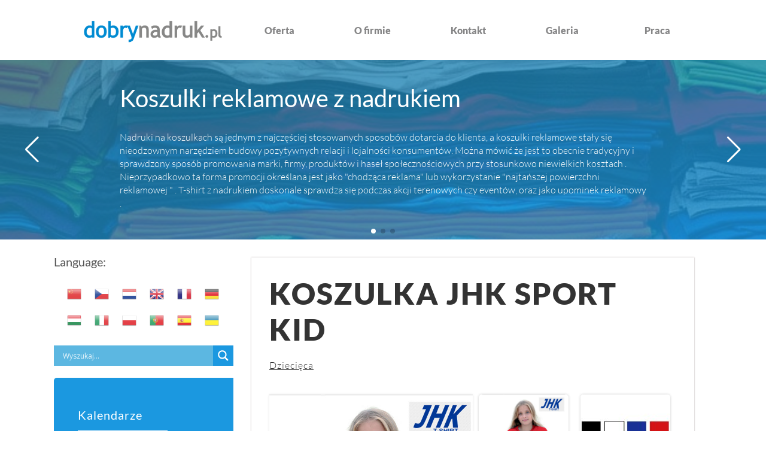

--- FILE ---
content_type: text/html; charset=UTF-8
request_url: https://dobrynadruk.pl/dziecieca/koszulka-jhk-sport-kid/
body_size: 21964
content:
<!doctype html>
<html lang="pl-PL">

<head>
	<meta name="google-site-verification" content="lPDLCSQp11SVVmKWN20z13_WL91OzBMEHHE40V63Q_Y" />
    <!-- Start cookieyes banner --> <script id="cookieyes" type="text/javascript" src="https://cdn-cookieyes.com/client_data/f9fd45dd0379b377552cc312/script.js"></script> <!-- End cookieyes banner -->
	<meta name="ahrefs-site-verification" content="f74c14402fd4c316d107be17c2c9ff4b05b238cd19966a907bb89261a8594847">
<!--     Global site tag (gtag.js) - Google Analytics -->
    <script async src="https://www.googletagmanager.com/gtag/js?id=G-CGHZZ6SR5W"></script>
    <script>
    window.dataLayer = window.dataLayer || [];

    function gtag() {
        dataLayer.push(arguments);
    }
    gtag('js', new Date());

    gtag('config', 'G-CGHZZ6SR5W');
    </script> 
	
	
    <!-- Google Tag Manager -->
    <script>
    (function(w, d, s, l, i) {
        w[l] = w[l] || [];
        w[l].push({
            'gtm.start': new Date().getTime(),
            event: 'gtm.js'
        });
        var f = d.getElementsByTagName(s)[0],
            j = d.createElement(s),
            dl = l != 'dataLayer' ? '&l=' + l : '';
        j.async = true;
        j.src =
            'https://www.googletagmanager.com/gtm.js?id=' + i + dl;
        f.parentNode.insertBefore(j, f);
    })(window, document, 'script', 'dataLayer', 'GTM-5V7DPPQ');
    </script>
    <!-- End Google Tag Manager -->

  
	
	<!-- Google Analytics -->
<script>
window.ga=window.ga||function(){(ga.q=ga.q||[]).push(arguments)};ga.l=+new Date;
ga('create', 'UA-39226607-1', 'auto');
ga('send', 'pageview');
</script>
<script async src='https://www.google-analytics.com/analytics.js'></script>
<!-- End Google Analytics -->

	
	
    <!-- Global site tag (gtag.js) - Google Ads: 1070555589 -->
    <script async src="https://www.googletagmanager.com/gtag/js?id=AW-1070555589"></script>
    <script>
    window.dataLayer = window.dataLayer || [];

    function gtag() {
        dataLayer.push(arguments);
    }
    gtag('js', new Date());

    gtag('config', 'AW-1070555589');
    </script>

    <meta charset="UTF-8">
<script>
var gform;gform||(document.addEventListener("gform_main_scripts_loaded",function(){gform.scriptsLoaded=!0}),document.addEventListener("gform/theme/scripts_loaded",function(){gform.themeScriptsLoaded=!0}),window.addEventListener("DOMContentLoaded",function(){gform.domLoaded=!0}),gform={domLoaded:!1,scriptsLoaded:!1,themeScriptsLoaded:!1,isFormEditor:()=>"function"==typeof InitializeEditor,callIfLoaded:function(o){return!(!gform.domLoaded||!gform.scriptsLoaded||!gform.themeScriptsLoaded&&!gform.isFormEditor()||(gform.isFormEditor()&&console.warn("The use of gform.initializeOnLoaded() is deprecated in the form editor context and will be removed in Gravity Forms 3.1."),o(),0))},initializeOnLoaded:function(o){gform.callIfLoaded(o)||(document.addEventListener("gform_main_scripts_loaded",()=>{gform.scriptsLoaded=!0,gform.callIfLoaded(o)}),document.addEventListener("gform/theme/scripts_loaded",()=>{gform.themeScriptsLoaded=!0,gform.callIfLoaded(o)}),window.addEventListener("DOMContentLoaded",()=>{gform.domLoaded=!0,gform.callIfLoaded(o)}))},hooks:{action:{},filter:{}},addAction:function(o,r,e,t){gform.addHook("action",o,r,e,t)},addFilter:function(o,r,e,t){gform.addHook("filter",o,r,e,t)},doAction:function(o){gform.doHook("action",o,arguments)},applyFilters:function(o){return gform.doHook("filter",o,arguments)},removeAction:function(o,r){gform.removeHook("action",o,r)},removeFilter:function(o,r,e){gform.removeHook("filter",o,r,e)},addHook:function(o,r,e,t,n){null==gform.hooks[o][r]&&(gform.hooks[o][r]=[]);var d=gform.hooks[o][r];null==n&&(n=r+"_"+d.length),gform.hooks[o][r].push({tag:n,callable:e,priority:t=null==t?10:t})},doHook:function(r,o,e){var t;if(e=Array.prototype.slice.call(e,1),null!=gform.hooks[r][o]&&((o=gform.hooks[r][o]).sort(function(o,r){return o.priority-r.priority}),o.forEach(function(o){"function"!=typeof(t=o.callable)&&(t=window[t]),"action"==r?t.apply(null,e):e[0]=t.apply(null,e)})),"filter"==r)return e[0]},removeHook:function(o,r,t,n){var e;null!=gform.hooks[o][r]&&(e=(e=gform.hooks[o][r]).filter(function(o,r,e){return!!(null!=n&&n!=o.tag||null!=t&&t!=o.priority)}),gform.hooks[o][r]=e)}});
</script>

    <meta name="viewport" content="width=device-width, initial-scale=1">


    <meta name='robots' content='index, follow, max-image-preview:large, max-snippet:-1, max-video-preview:-1' />
	<style>img:is([sizes="auto" i], [sizes^="auto," i]) { contain-intrinsic-size: 3000px 1500px }</style>
	
	<!-- This site is optimized with the Yoast SEO plugin v26.2 - https://yoast.com/wordpress/plugins/seo/ -->
	<title>Koszulka JHK Sport Kid - Dobry Nadruk</title>
	<link rel="canonical" href="https://dobrynadruk.pl/dziecieca/koszulka-jhk-sport-kid/" />
	<meta property="og:locale" content="pl_PL" />
	<meta property="og:type" content="article" />
	<meta property="og:title" content="Koszulka JHK Sport Kid - Dobry Nadruk" />
	<meta property="og:url" content="https://dobrynadruk.pl/dziecieca/koszulka-jhk-sport-kid/" />
	<meta property="og:site_name" content="Dobry Nadruk" />
	<meta property="article:modified_time" content="2025-02-24T12:10:51+00:00" />
	<meta property="og:image" content="https://dobrynadruk.pl/wp-content/uploads/2021/08/dobry-nadruk-pl-tshirt-jhk-sport-kid.jpg" />
	<meta property="og:image:width" content="600" />
	<meta property="og:image:height" content="650" />
	<meta property="og:image:type" content="image/jpeg" />
	<meta name="twitter:card" content="summary_large_image" />
	<script type="application/ld+json" class="yoast-schema-graph">{"@context":"https://schema.org","@graph":[{"@type":"WebPage","@id":"https://dobrynadruk.pl/dziecieca/koszulka-jhk-sport-kid/","url":"https://dobrynadruk.pl/dziecieca/koszulka-jhk-sport-kid/","name":"Koszulka JHK Sport Kid - Dobry Nadruk","isPartOf":{"@id":"https://dobrynadruk.pl/#website"},"primaryImageOfPage":{"@id":"https://dobrynadruk.pl/dziecieca/koszulka-jhk-sport-kid/#primaryimage"},"image":{"@id":"https://dobrynadruk.pl/dziecieca/koszulka-jhk-sport-kid/#primaryimage"},"thumbnailUrl":"https://dobrynadruk.pl/wp-content/uploads/2021/08/dobry-nadruk-pl-tshirt-jhk-sport-kid.jpg","datePublished":"2021-08-05T08:07:54+00:00","dateModified":"2025-02-24T12:10:51+00:00","breadcrumb":{"@id":"https://dobrynadruk.pl/dziecieca/koszulka-jhk-sport-kid/#breadcrumb"},"inLanguage":"pl-PL","potentialAction":[{"@type":"ReadAction","target":["https://dobrynadruk.pl/dziecieca/koszulka-jhk-sport-kid/"]}]},{"@type":"ImageObject","inLanguage":"pl-PL","@id":"https://dobrynadruk.pl/dziecieca/koszulka-jhk-sport-kid/#primaryimage","url":"https://dobrynadruk.pl/wp-content/uploads/2021/08/dobry-nadruk-pl-tshirt-jhk-sport-kid.jpg","contentUrl":"https://dobrynadruk.pl/wp-content/uploads/2021/08/dobry-nadruk-pl-tshirt-jhk-sport-kid.jpg","width":600,"height":650,"caption":"dobry-nadruk-pl-tshirt-jhk-sport-kid"},{"@type":"BreadcrumbList","@id":"https://dobrynadruk.pl/dziecieca/koszulka-jhk-sport-kid/#breadcrumb","itemListElement":[{"@type":"ListItem","position":1,"name":"Home","item":"https://dobrynadruk.pl/"},{"@type":"ListItem","position":2,"name":"Odzież dziecięca","item":"https://dobrynadruk.pl/dziecieca/"},{"@type":"ListItem","position":3,"name":"Koszulka JHK Sport Kid"}]},{"@type":"WebSite","@id":"https://dobrynadruk.pl/#website","url":"https://dobrynadruk.pl/","name":"Dobry Nadruk","description":"Długopisy reklamowe, koszulki z nadrukiem, czapki reklamowe, torby bawełniane","publisher":{"@id":"https://dobrynadruk.pl/#organization"},"potentialAction":[{"@type":"SearchAction","target":{"@type":"EntryPoint","urlTemplate":"https://dobrynadruk.pl/?s={search_term_string}"},"query-input":{"@type":"PropertyValueSpecification","valueRequired":true,"valueName":"search_term_string"}}],"inLanguage":"pl-PL"},{"@type":"Organization","@id":"https://dobrynadruk.pl/#organization","name":"Dobrynadruk.pl","url":"https://dobrynadruk.pl/","logo":{"@type":"ImageObject","inLanguage":"pl-PL","@id":"https://dobrynadruk.pl/#/schema/logo/image/","url":"https://dobrynadruk.pl/wp-content/uploads/2021/08/dobrynadruk-logo2-1-e1629190795140.png","contentUrl":"https://dobrynadruk.pl/wp-content/uploads/2021/08/dobrynadruk-logo2-1-e1629190795140.png","width":1472,"height":443,"caption":"Dobrynadruk.pl"},"image":{"@id":"https://dobrynadruk.pl/#/schema/logo/image/"}}]}</script>
	<!-- / Yoast SEO plugin. -->


<link rel="alternate" type="application/rss+xml" title="Dobry Nadruk &raquo; Kanał z wpisami" href="https://dobrynadruk.pl/feed/" />
<link rel="alternate" type="application/rss+xml" title="Dobry Nadruk &raquo; Kanał z komentarzami" href="https://dobrynadruk.pl/comments/feed/" />
<script>
window._wpemojiSettings = {"baseUrl":"https:\/\/s.w.org\/images\/core\/emoji\/16.0.1\/72x72\/","ext":".png","svgUrl":"https:\/\/s.w.org\/images\/core\/emoji\/16.0.1\/svg\/","svgExt":".svg","source":{"concatemoji":"https:\/\/dobrynadruk.pl\/wp-includes\/js\/wp-emoji-release.min.js?ver=6.8.3"}};
/*! This file is auto-generated */
!function(s,n){var o,i,e;function c(e){try{var t={supportTests:e,timestamp:(new Date).valueOf()};sessionStorage.setItem(o,JSON.stringify(t))}catch(e){}}function p(e,t,n){e.clearRect(0,0,e.canvas.width,e.canvas.height),e.fillText(t,0,0);var t=new Uint32Array(e.getImageData(0,0,e.canvas.width,e.canvas.height).data),a=(e.clearRect(0,0,e.canvas.width,e.canvas.height),e.fillText(n,0,0),new Uint32Array(e.getImageData(0,0,e.canvas.width,e.canvas.height).data));return t.every(function(e,t){return e===a[t]})}function u(e,t){e.clearRect(0,0,e.canvas.width,e.canvas.height),e.fillText(t,0,0);for(var n=e.getImageData(16,16,1,1),a=0;a<n.data.length;a++)if(0!==n.data[a])return!1;return!0}function f(e,t,n,a){switch(t){case"flag":return n(e,"\ud83c\udff3\ufe0f\u200d\u26a7\ufe0f","\ud83c\udff3\ufe0f\u200b\u26a7\ufe0f")?!1:!n(e,"\ud83c\udde8\ud83c\uddf6","\ud83c\udde8\u200b\ud83c\uddf6")&&!n(e,"\ud83c\udff4\udb40\udc67\udb40\udc62\udb40\udc65\udb40\udc6e\udb40\udc67\udb40\udc7f","\ud83c\udff4\u200b\udb40\udc67\u200b\udb40\udc62\u200b\udb40\udc65\u200b\udb40\udc6e\u200b\udb40\udc67\u200b\udb40\udc7f");case"emoji":return!a(e,"\ud83e\udedf")}return!1}function g(e,t,n,a){var r="undefined"!=typeof WorkerGlobalScope&&self instanceof WorkerGlobalScope?new OffscreenCanvas(300,150):s.createElement("canvas"),o=r.getContext("2d",{willReadFrequently:!0}),i=(o.textBaseline="top",o.font="600 32px Arial",{});return e.forEach(function(e){i[e]=t(o,e,n,a)}),i}function t(e){var t=s.createElement("script");t.src=e,t.defer=!0,s.head.appendChild(t)}"undefined"!=typeof Promise&&(o="wpEmojiSettingsSupports",i=["flag","emoji"],n.supports={everything:!0,everythingExceptFlag:!0},e=new Promise(function(e){s.addEventListener("DOMContentLoaded",e,{once:!0})}),new Promise(function(t){var n=function(){try{var e=JSON.parse(sessionStorage.getItem(o));if("object"==typeof e&&"number"==typeof e.timestamp&&(new Date).valueOf()<e.timestamp+604800&&"object"==typeof e.supportTests)return e.supportTests}catch(e){}return null}();if(!n){if("undefined"!=typeof Worker&&"undefined"!=typeof OffscreenCanvas&&"undefined"!=typeof URL&&URL.createObjectURL&&"undefined"!=typeof Blob)try{var e="postMessage("+g.toString()+"("+[JSON.stringify(i),f.toString(),p.toString(),u.toString()].join(",")+"));",a=new Blob([e],{type:"text/javascript"}),r=new Worker(URL.createObjectURL(a),{name:"wpTestEmojiSupports"});return void(r.onmessage=function(e){c(n=e.data),r.terminate(),t(n)})}catch(e){}c(n=g(i,f,p,u))}t(n)}).then(function(e){for(var t in e)n.supports[t]=e[t],n.supports.everything=n.supports.everything&&n.supports[t],"flag"!==t&&(n.supports.everythingExceptFlag=n.supports.everythingExceptFlag&&n.supports[t]);n.supports.everythingExceptFlag=n.supports.everythingExceptFlag&&!n.supports.flag,n.DOMReady=!1,n.readyCallback=function(){n.DOMReady=!0}}).then(function(){return e}).then(function(){var e;n.supports.everything||(n.readyCallback(),(e=n.source||{}).concatemoji?t(e.concatemoji):e.wpemoji&&e.twemoji&&(t(e.twemoji),t(e.wpemoji)))}))}((window,document),window._wpemojiSettings);
</script>
<style id='wp-emoji-styles-inline-css'>

	img.wp-smiley, img.emoji {
		display: inline !important;
		border: none !important;
		box-shadow: none !important;
		height: 1em !important;
		width: 1em !important;
		margin: 0 0.07em !important;
		vertical-align: -0.1em !important;
		background: none !important;
		padding: 0 !important;
	}
</style>
<link rel='stylesheet' id='wp-block-library-css' href='https://dobrynadruk.pl/wp-includes/css/dist/block-library/style.min.css?ver=6.8.3' media='all' />
<style id='classic-theme-styles-inline-css'>
/*! This file is auto-generated */
.wp-block-button__link{color:#fff;background-color:#32373c;border-radius:9999px;box-shadow:none;text-decoration:none;padding:calc(.667em + 2px) calc(1.333em + 2px);font-size:1.125em}.wp-block-file__button{background:#32373c;color:#fff;text-decoration:none}
</style>
<style id='global-styles-inline-css'>
:root{--wp--preset--aspect-ratio--square: 1;--wp--preset--aspect-ratio--4-3: 4/3;--wp--preset--aspect-ratio--3-4: 3/4;--wp--preset--aspect-ratio--3-2: 3/2;--wp--preset--aspect-ratio--2-3: 2/3;--wp--preset--aspect-ratio--16-9: 16/9;--wp--preset--aspect-ratio--9-16: 9/16;--wp--preset--color--black: #000000;--wp--preset--color--cyan-bluish-gray: #abb8c3;--wp--preset--color--white: #ffffff;--wp--preset--color--pale-pink: #f78da7;--wp--preset--color--vivid-red: #cf2e2e;--wp--preset--color--luminous-vivid-orange: #ff6900;--wp--preset--color--luminous-vivid-amber: #fcb900;--wp--preset--color--light-green-cyan: #7bdcb5;--wp--preset--color--vivid-green-cyan: #00d084;--wp--preset--color--pale-cyan-blue: #8ed1fc;--wp--preset--color--vivid-cyan-blue: #0693e3;--wp--preset--color--vivid-purple: #9b51e0;--wp--preset--gradient--vivid-cyan-blue-to-vivid-purple: linear-gradient(135deg,rgba(6,147,227,1) 0%,rgb(155,81,224) 100%);--wp--preset--gradient--light-green-cyan-to-vivid-green-cyan: linear-gradient(135deg,rgb(122,220,180) 0%,rgb(0,208,130) 100%);--wp--preset--gradient--luminous-vivid-amber-to-luminous-vivid-orange: linear-gradient(135deg,rgba(252,185,0,1) 0%,rgba(255,105,0,1) 100%);--wp--preset--gradient--luminous-vivid-orange-to-vivid-red: linear-gradient(135deg,rgba(255,105,0,1) 0%,rgb(207,46,46) 100%);--wp--preset--gradient--very-light-gray-to-cyan-bluish-gray: linear-gradient(135deg,rgb(238,238,238) 0%,rgb(169,184,195) 100%);--wp--preset--gradient--cool-to-warm-spectrum: linear-gradient(135deg,rgb(74,234,220) 0%,rgb(151,120,209) 20%,rgb(207,42,186) 40%,rgb(238,44,130) 60%,rgb(251,105,98) 80%,rgb(254,248,76) 100%);--wp--preset--gradient--blush-light-purple: linear-gradient(135deg,rgb(255,206,236) 0%,rgb(152,150,240) 100%);--wp--preset--gradient--blush-bordeaux: linear-gradient(135deg,rgb(254,205,165) 0%,rgb(254,45,45) 50%,rgb(107,0,62) 100%);--wp--preset--gradient--luminous-dusk: linear-gradient(135deg,rgb(255,203,112) 0%,rgb(199,81,192) 50%,rgb(65,88,208) 100%);--wp--preset--gradient--pale-ocean: linear-gradient(135deg,rgb(255,245,203) 0%,rgb(182,227,212) 50%,rgb(51,167,181) 100%);--wp--preset--gradient--electric-grass: linear-gradient(135deg,rgb(202,248,128) 0%,rgb(113,206,126) 100%);--wp--preset--gradient--midnight: linear-gradient(135deg,rgb(2,3,129) 0%,rgb(40,116,252) 100%);--wp--preset--font-size--small: 13px;--wp--preset--font-size--medium: 20px;--wp--preset--font-size--large: 36px;--wp--preset--font-size--x-large: 42px;--wp--preset--spacing--20: 0.44rem;--wp--preset--spacing--30: 0.67rem;--wp--preset--spacing--40: 1rem;--wp--preset--spacing--50: 1.5rem;--wp--preset--spacing--60: 2.25rem;--wp--preset--spacing--70: 3.38rem;--wp--preset--spacing--80: 5.06rem;--wp--preset--shadow--natural: 6px 6px 9px rgba(0, 0, 0, 0.2);--wp--preset--shadow--deep: 12px 12px 50px rgba(0, 0, 0, 0.4);--wp--preset--shadow--sharp: 6px 6px 0px rgba(0, 0, 0, 0.2);--wp--preset--shadow--outlined: 6px 6px 0px -3px rgba(255, 255, 255, 1), 6px 6px rgba(0, 0, 0, 1);--wp--preset--shadow--crisp: 6px 6px 0px rgba(0, 0, 0, 1);}:where(.is-layout-flex){gap: 0.5em;}:where(.is-layout-grid){gap: 0.5em;}body .is-layout-flex{display: flex;}.is-layout-flex{flex-wrap: wrap;align-items: center;}.is-layout-flex > :is(*, div){margin: 0;}body .is-layout-grid{display: grid;}.is-layout-grid > :is(*, div){margin: 0;}:where(.wp-block-columns.is-layout-flex){gap: 2em;}:where(.wp-block-columns.is-layout-grid){gap: 2em;}:where(.wp-block-post-template.is-layout-flex){gap: 1.25em;}:where(.wp-block-post-template.is-layout-grid){gap: 1.25em;}.has-black-color{color: var(--wp--preset--color--black) !important;}.has-cyan-bluish-gray-color{color: var(--wp--preset--color--cyan-bluish-gray) !important;}.has-white-color{color: var(--wp--preset--color--white) !important;}.has-pale-pink-color{color: var(--wp--preset--color--pale-pink) !important;}.has-vivid-red-color{color: var(--wp--preset--color--vivid-red) !important;}.has-luminous-vivid-orange-color{color: var(--wp--preset--color--luminous-vivid-orange) !important;}.has-luminous-vivid-amber-color{color: var(--wp--preset--color--luminous-vivid-amber) !important;}.has-light-green-cyan-color{color: var(--wp--preset--color--light-green-cyan) !important;}.has-vivid-green-cyan-color{color: var(--wp--preset--color--vivid-green-cyan) !important;}.has-pale-cyan-blue-color{color: var(--wp--preset--color--pale-cyan-blue) !important;}.has-vivid-cyan-blue-color{color: var(--wp--preset--color--vivid-cyan-blue) !important;}.has-vivid-purple-color{color: var(--wp--preset--color--vivid-purple) !important;}.has-black-background-color{background-color: var(--wp--preset--color--black) !important;}.has-cyan-bluish-gray-background-color{background-color: var(--wp--preset--color--cyan-bluish-gray) !important;}.has-white-background-color{background-color: var(--wp--preset--color--white) !important;}.has-pale-pink-background-color{background-color: var(--wp--preset--color--pale-pink) !important;}.has-vivid-red-background-color{background-color: var(--wp--preset--color--vivid-red) !important;}.has-luminous-vivid-orange-background-color{background-color: var(--wp--preset--color--luminous-vivid-orange) !important;}.has-luminous-vivid-amber-background-color{background-color: var(--wp--preset--color--luminous-vivid-amber) !important;}.has-light-green-cyan-background-color{background-color: var(--wp--preset--color--light-green-cyan) !important;}.has-vivid-green-cyan-background-color{background-color: var(--wp--preset--color--vivid-green-cyan) !important;}.has-pale-cyan-blue-background-color{background-color: var(--wp--preset--color--pale-cyan-blue) !important;}.has-vivid-cyan-blue-background-color{background-color: var(--wp--preset--color--vivid-cyan-blue) !important;}.has-vivid-purple-background-color{background-color: var(--wp--preset--color--vivid-purple) !important;}.has-black-border-color{border-color: var(--wp--preset--color--black) !important;}.has-cyan-bluish-gray-border-color{border-color: var(--wp--preset--color--cyan-bluish-gray) !important;}.has-white-border-color{border-color: var(--wp--preset--color--white) !important;}.has-pale-pink-border-color{border-color: var(--wp--preset--color--pale-pink) !important;}.has-vivid-red-border-color{border-color: var(--wp--preset--color--vivid-red) !important;}.has-luminous-vivid-orange-border-color{border-color: var(--wp--preset--color--luminous-vivid-orange) !important;}.has-luminous-vivid-amber-border-color{border-color: var(--wp--preset--color--luminous-vivid-amber) !important;}.has-light-green-cyan-border-color{border-color: var(--wp--preset--color--light-green-cyan) !important;}.has-vivid-green-cyan-border-color{border-color: var(--wp--preset--color--vivid-green-cyan) !important;}.has-pale-cyan-blue-border-color{border-color: var(--wp--preset--color--pale-cyan-blue) !important;}.has-vivid-cyan-blue-border-color{border-color: var(--wp--preset--color--vivid-cyan-blue) !important;}.has-vivid-purple-border-color{border-color: var(--wp--preset--color--vivid-purple) !important;}.has-vivid-cyan-blue-to-vivid-purple-gradient-background{background: var(--wp--preset--gradient--vivid-cyan-blue-to-vivid-purple) !important;}.has-light-green-cyan-to-vivid-green-cyan-gradient-background{background: var(--wp--preset--gradient--light-green-cyan-to-vivid-green-cyan) !important;}.has-luminous-vivid-amber-to-luminous-vivid-orange-gradient-background{background: var(--wp--preset--gradient--luminous-vivid-amber-to-luminous-vivid-orange) !important;}.has-luminous-vivid-orange-to-vivid-red-gradient-background{background: var(--wp--preset--gradient--luminous-vivid-orange-to-vivid-red) !important;}.has-very-light-gray-to-cyan-bluish-gray-gradient-background{background: var(--wp--preset--gradient--very-light-gray-to-cyan-bluish-gray) !important;}.has-cool-to-warm-spectrum-gradient-background{background: var(--wp--preset--gradient--cool-to-warm-spectrum) !important;}.has-blush-light-purple-gradient-background{background: var(--wp--preset--gradient--blush-light-purple) !important;}.has-blush-bordeaux-gradient-background{background: var(--wp--preset--gradient--blush-bordeaux) !important;}.has-luminous-dusk-gradient-background{background: var(--wp--preset--gradient--luminous-dusk) !important;}.has-pale-ocean-gradient-background{background: var(--wp--preset--gradient--pale-ocean) !important;}.has-electric-grass-gradient-background{background: var(--wp--preset--gradient--electric-grass) !important;}.has-midnight-gradient-background{background: var(--wp--preset--gradient--midnight) !important;}.has-small-font-size{font-size: var(--wp--preset--font-size--small) !important;}.has-medium-font-size{font-size: var(--wp--preset--font-size--medium) !important;}.has-large-font-size{font-size: var(--wp--preset--font-size--large) !important;}.has-x-large-font-size{font-size: var(--wp--preset--font-size--x-large) !important;}
:where(.wp-block-post-template.is-layout-flex){gap: 1.25em;}:where(.wp-block-post-template.is-layout-grid){gap: 1.25em;}
:where(.wp-block-columns.is-layout-flex){gap: 2em;}:where(.wp-block-columns.is-layout-grid){gap: 2em;}
:root :where(.wp-block-pullquote){font-size: 1.5em;line-height: 1.6;}
</style>
<link rel='stylesheet' id='dobrynadruk-style-css' href='https://dobrynadruk.pl/wp-content/themes/dobrynadruk/style.css?ver=1742210527' media='all' />
<link rel='stylesheet' id='wpdreams-asl-basic-css' href='https://dobrynadruk.pl/wp-content/plugins/ajax-search-lite/css/style.basic.css?ver=4.13.4' media='all' />
<style id='wpdreams-asl-basic-inline-css'>

					div[id*='ajaxsearchlitesettings'].searchsettings .asl_option_inner label {
						font-size: 0px !important;
						color: rgba(0, 0, 0, 0);
					}
					div[id*='ajaxsearchlitesettings'].searchsettings .asl_option_inner label:after {
						font-size: 11px !important;
						position: absolute;
						top: 0;
						left: 0;
						z-index: 1;
					}
					.asl_w_container {
						width: 100%;
						margin: 0px 0px 0px 0px;
						min-width: 200px;
					}
					div[id*='ajaxsearchlite'].asl_m {
						width: 100%;
					}
					div[id*='ajaxsearchliteres'].wpdreams_asl_results div.resdrg span.highlighted {
						font-weight: bold;
						color: rgba(217, 49, 43, 1);
						background-color: rgba(238, 238, 238, 1);
					}
					div[id*='ajaxsearchliteres'].wpdreams_asl_results .results img.asl_image {
						width: 70px;
						height: 70px;
						object-fit: cover;
					}
					div[id*='ajaxsearchlite'].asl_r .results {
						max-height: none;
					}
					div[id*='ajaxsearchlite'].asl_r {
						position: absolute;
					}
				
						.asl_m .probox svg {
							fill: rgba(255, 255, 255, 1) !important;
						}
						.asl_m .probox .innericon {
							background-color: rgba(27, 152, 224, 1) !important;
							background-image: none !important;
							-webkit-background-image: none !important;
							-ms-background-image: none !important;
						}
					
						div.asl_r.asl_w.vertical .results .item::after {
							display: block;
							position: absolute;
							bottom: 0;
							content: '';
							height: 1px;
							width: 100%;
							background: #D8D8D8;
						}
						div.asl_r.asl_w.vertical .results .item.asl_last_item::after {
							display: none;
						}
					
</style>
<link rel='stylesheet' id='wpdreams-asl-instance-css' href='https://dobrynadruk.pl/wp-content/plugins/ajax-search-lite/css/style-simple-blue.css?ver=4.13.4' media='all' />
<script src="https://dobrynadruk.pl/wp-includes/js/jquery/jquery.min.js?ver=3.7.1" id="jquery-core-js"></script>
<script src="https://dobrynadruk.pl/wp-includes/js/jquery/jquery-migrate.min.js?ver=3.4.1" id="jquery-migrate-js"></script>
<link rel="https://api.w.org/" href="https://dobrynadruk.pl/wp-json/" /><link rel="EditURI" type="application/rsd+xml" title="RSD" href="https://dobrynadruk.pl/xmlrpc.php?rsd" />
<meta name="generator" content="WordPress 6.8.3" />
<link rel='shortlink' href='https://dobrynadruk.pl/?p=1001' />
<link rel="alternate" title="oEmbed (JSON)" type="application/json+oembed" href="https://dobrynadruk.pl/wp-json/oembed/1.0/embed?url=https%3A%2F%2Fdobrynadruk.pl%2Fdziecieca%2Fkoszulka-jhk-sport-kid%2F" />
<link rel="alternate" title="oEmbed (XML)" type="text/xml+oembed" href="https://dobrynadruk.pl/wp-json/oembed/1.0/embed?url=https%3A%2F%2Fdobrynadruk.pl%2Fdziecieca%2Fkoszulka-jhk-sport-kid%2F&#038;format=xml" />
				<link rel="preconnect" href="https://fonts.gstatic.com" crossorigin />
				<link rel="preload" as="style" href="//fonts.googleapis.com/css?family=Open+Sans&display=swap" />
								<link rel="stylesheet" href="//fonts.googleapis.com/css?family=Open+Sans&display=swap" media="all" />
				<style>.recentcomments a{display:inline !important;padding:0 !important;margin:0 !important;}</style>		<style type="text/css">
					.site-title,
			.site-description {
				position: absolute;
				clip: rect(1px, 1px, 1px, 1px);
				}
					</style>
		<link rel="icon" href="https://dobrynadruk.pl/wp-content/uploads/2021/07/cropped-dnfavicon-kopia-32x32.png" sizes="32x32" />
<link rel="icon" href="https://dobrynadruk.pl/wp-content/uploads/2021/07/cropped-dnfavicon-kopia-192x192.png" sizes="192x192" />
<link rel="apple-touch-icon" href="https://dobrynadruk.pl/wp-content/uploads/2021/07/cropped-dnfavicon-kopia-180x180.png" />
<meta name="msapplication-TileImage" content="https://dobrynadruk.pl/wp-content/uploads/2021/07/cropped-dnfavicon-kopia-270x270.png" />
		<style id="wp-custom-css">
			.sub-menu li a {
	font-style: normal;
}
.single-product_top_details-term{
	font-style:normal;
}
.front-page, .offer, .offer--pens{
	background-color: #f8f8f8;
}
.menu-boczne-menu-container{
	border-radius:0px;
	border-top-left-radius: 5px;
	border-bottom-left-radius: 5px;
}
.single-product{
	margin-top:0px;
}
.ginput_container_phone input{
	
padding: 1rem;
border: 2px #ddd solid;
font-size: 1.6rem !important;
border-radius: 5px !important;
}
.product_img-pen-v2{
	object-fit: scale-down;
}

.menu-boczne-menu-container{
	margin-top:2rem;
}

div[id*="ajaxsearchlite"].wpdreams_asl_container {
    border-top-left-radius: 5px !important;
    border-bottom-left-radius: 5px !important;
}

div[id*="ajaxsearchliteres"].wpdreams_asl_results .results div.asl_image{
	background-size:contain;
}
.glink{
	margin:1rem 1rem;
	display:block;
}
.flags-container{
	margin:2rem 0;
	text-align:center;
	display:flex;
	flex-wrap:wrap;
	justify-content:center;
}

.front-page, .offer, .offer--pens{
	background-color:#fff;
}
.single-product{
	background-color:#fff;

}

.single-product_top-pens{
	box-shadow: rgba(90,63,63,.5) 0 0 2px;
	
}
.product-pen{
	height:200px !important
}
.product_link-pens{
	height:200px !important;
}
.menu-boczne-menu-container a{
	padding-right:2rem !important; 
}
.menu-item-has-children::before{
	top:10px !important;
}
.single-product-download a {
	display:flex;
	justify-content:center;
	align-items:center;
	text-decoration:none;
}

.single-product-download a img {
	margin-right:1rem;
}
.products{
grid-template-rows: min-content;
}
.front-page-heading {
	text-align:center;
}
.tax-description.contentbottomKoszulki {
  grid-column: 3/4;
  display: flex;
  flex-direction: column;
  justify-content: center;
  align-items: center;
  padding: 0 2rem;
  margin: 10px 0 25px;
}
.tax-description.contentbottomKoszulki h2 {
  text-align: left !important;
  width: 100%;
  margin: 20px 0;
}
.content-bottom h2 {
    font-size: 20px;
}
.content-bottom p {
    margin: 20px 0;
    font-size: 1.8rem;
    line-height: 1.6;
    font-weight: 300;
    color: #333;
	    text-align: justify;
}
.content-bottom {
    background: #f3f3f3;
    padding: 50px;
}

.zk-top-desc {
  flex-direction: column;
	grid-column: 3/4;
    grid-row: 1/2;
    padding: 4rem 70px;
    font-size: 1.6em;
    display: block;
    display: flex;
	margin-top: 80px;
    text-align: justify;
}

.zk-bottom-desc {
	width: 75%;
	margin: 0 auto;
	margin-bottom: 50px;
}

.zk-bottom-desc h2 {
	font-size: 2em;
}

.zk-bottom-desc p {
	margin: 15px 0;
	font-size: 1.6em;
}

@media screen and (max-width: 1000px) {
	.heading-tax {
		max-height:150px;

	}
	.zk-top-desc {
		margin-top:80px;
	}
}


.single-product_top-description {
	display:flex;
	flex-wrap:wrap;
	text-align:initial;
}
.single-product_top-description p {
	width:100%;
}

.single-product_top-description ul {
	text-align: left;
	margin: 20px 100px;
}


@media (min-width:1700px) {
#opt-ml {
margin-left:-45px;
}
	#opt-padds {
	padding:0;
}
}


@media (min-width:1301px) and (max-width:1700px) {
#opt-padds {
padding:0;
margin-left:-20px;
}
}

.gtranslate_wrapper{
	    display: flex;
    flex-wrap: wrap;
    justify-content: center;
}
		</style>
		</head>


<body id="body" class="wp-singular dziecieca-template-default single single-dziecieca postid-1001 wp-custom-logo wp-theme-dobrynadruk class-name">
	
    <!-- Google Tag Manager (noscript) -->
    <noscript><iframe src="https://www.googletagmanager.com/ns.html?id=GTM-5V7DPPQ" height="0" width="0"
            style="display:none;visibility:hidden"></iframe></noscript>
    <!-- End Google Tag Manager (noscript) -->

    

    <div class="mobile-menu">
        <div class="flags-container">
            <div class="gtranslate_wrapper" id="gt-wrapper-57463532"></div>        </div>
        <div class="menu-menu-1-container"><ul id="primary-menu" class="menu"><li id="menu-item-45" class="menu-item menu-item-type-post_type menu-item-object-page menu-item-45"><a href="https://dobrynadruk.pl/oferta/">Oferta</a></li>
<li id="menu-item-46" class="menu-item menu-item-type-post_type menu-item-object-page menu-item-46"><a href="https://dobrynadruk.pl/o-firmie/">O firmie</a></li>
<li id="menu-item-47" class="menu-item menu-item-type-post_type menu-item-object-page menu-item-47"><a href="https://dobrynadruk.pl/kontakt/">Kontakt</a></li>
<li id="menu-item-2529" class="menu-item menu-item-type-post_type menu-item-object-page menu-item-2529"><a href="https://dobrynadruk.pl/galeria/">Galeria</a></li>
<li id="menu-item-44" class="menu-item menu-item-type-post_type menu-item-object-page menu-item-44"><a href="https://dobrynadruk.pl/praca/">Praca</a></li>
</ul></div>




        <div class="menu-boczne-menu-container"><ul id="menu-boczne-menu" class="menu"><li id="menu-item-2463" class="menu-item menu-item-type-custom menu-item-object-custom menu-item-2463"><a href="https://dobrynadruk.pl/kalendarze-reklamowe/">Kalendarze</a></li>
<li id="menu-item-3591" class="menu-item menu-item-type-custom menu-item-object-custom menu-item-3591"><a href="https://dobrynadruk.pl/upominki-swiateczne/">Upominki świąteczne</a></li>
<li id="menu-item-2464" class="menu-item menu-item-type-custom menu-item-object-custom menu-item-2464"><a href="https://dobrynadruk.pl/kartki-i-karnety-swiateczne/">Kartki i karnety świąteczne</a></li>
<li id="menu-item-52" class="menu-item menu-item-type-custom menu-item-object-custom menu-item-has-children menu-item-52"><a href="https://dobrynadruk.pl/dlugopisy/">Długopisy i ołówki</a>
<ul class="sub-menu">
	<li id="menu-item-53" class="sub-menu-link menu-item menu-item-type-custom menu-item-object-custom menu-item-53"><a href="https://dobrynadruk.pl/dlugopisy-rodzaje/metalowe/">Długopisy Metalowe</a></li>
	<li id="menu-item-67" class="sub-menu-link menu-item menu-item-type-custom menu-item-object-custom menu-item-67"><a href="https://dobrynadruk.pl/dlugopisy-rodzaje/plastikowe/">Długopisy Plastikowe</a></li>
	<li id="menu-item-68" class="sub-menu-link menu-item menu-item-type-custom menu-item-object-custom menu-item-68"><a href="https://dobrynadruk.pl/dlugopisy-rodzaje/touch-pen/">Długopisy Touch Pen</a></li>
	<li id="menu-item-2048" class="sub-menu-link menu-item menu-item-type-custom menu-item-object-custom menu-item-2048"><a href="https://dobrynadruk.pl/dlugopisy-rodzaje/ekologiczne/">Długopisy Ekologiczne</a></li>
	<li id="menu-item-3107" class="menu-item menu-item-type-custom menu-item-object-custom menu-item-3107"><a href="https://dobrynadruk.pl/dlugopisy-rodzaje/olowki/">Ołówki</a></li>
	<li id="menu-item-2372" class="menu-item menu-item-type-custom menu-item-object-custom menu-item-2372"><a href="https://dobrynadruk.pl/dlugopisy-rodzaje/komplety-pismiennicze/">Komplety Piśmiennicze</a></li>
	<li id="menu-item-2257" class="sub-menu-link menu-item menu-item-type-custom menu-item-object-custom menu-item-2257"><a href="https://dobrynadruk.pl/dlugopisy-rodzaje/parker-waterman/">Parker/Waterman</a></li>
</ul>
</li>
<li id="menu-item-71" class="menu-item menu-item-type-custom menu-item-object-custom menu-item-has-children menu-item-71"><a href="https://dobrynadruk.pl/koszulki/">Koszulki</a>
<ul class="sub-menu">
	<li id="menu-item-2435" class="menu-item menu-item-type-custom menu-item-object-custom menu-item-2435"><a href="https://dobrynadruk.pl/rodzaje-koszulki/t-shirt/">Koszulki T-Shirt</a></li>
	<li id="menu-item-2436" class="menu-item menu-item-type-custom menu-item-object-custom menu-item-2436"><a href="https://dobrynadruk.pl/rodzaje-koszulki/v-neck/">Koszulki V-Neck</a></li>
	<li id="menu-item-2437" class="menu-item menu-item-type-custom menu-item-object-custom menu-item-2437"><a href="https://dobrynadruk.pl/rodzaje-koszulki/basebal/">Koszulki Baseball</a></li>
	<li id="menu-item-2438" class="menu-item menu-item-type-custom menu-item-object-custom menu-item-2438"><a href="https://dobrynadruk.pl/rodzaje-koszulki/z-dlugim-rekawem/">Koszulki z długim rękawem</a></li>
</ul>
</li>
<li id="menu-item-70" class="menu-item menu-item-type-custom menu-item-object-custom menu-item-has-children menu-item-70"><a href="https://dobrynadruk.pl/odziez-reklamowa/">Odzież reklamowa</a>
<ul class="sub-menu">
	<li id="menu-item-72" class="sub-menu-link menu-item menu-item-type-custom menu-item-object-custom menu-item-72"><a href="https://dobrynadruk.pl/dziecieca/">Odzież dziecięca</a></li>
	<li id="menu-item-73" class="sub-menu-link menu-item menu-item-type-custom menu-item-object-custom menu-item-73"><a href="https://dobrynadruk.pl/rodzaje-odziez-reklamowa/bluzy/">Bluzy</a></li>
	<li id="menu-item-75" class="sub-menu-link menu-item menu-item-type-custom menu-item-object-custom menu-item-75"><a href="https://dobrynadruk.pl/czapki/">Czapki</a></li>
	<li id="menu-item-74" class="sub-menu-link menu-item menu-item-type-custom menu-item-object-custom menu-item-74"><a href="https://dobrynadruk.pl/rodzaje-odziez-reklamowa/polary/">Polary</a></li>
	<li id="menu-item-167" class="menu-item menu-item-type-custom menu-item-object-custom menu-item-167"><a href="https://dobrynadruk.pl/rodzaje-odziez-reklamowa/softshell/">Softshel</a></li>
	<li id="menu-item-2577" class="menu-item menu-item-type-custom menu-item-object-custom menu-item-2577"><a href="https://dobrynadruk.pl/rodzaje-odziez-reklamowa/polo/">Koszulki Polo</a></li>
	<li id="menu-item-77" class="sub-menu-link menu-item menu-item-type-custom menu-item-object-custom menu-item-77"><a href="https://dobrynadruk.pl/rodzaje-odziez-reklamowa/odziez-sportowa/">Odzież sportowa</a></li>
	<li id="menu-item-78" class="sub-menu-link menu-item menu-item-type-custom menu-item-object-custom menu-item-78"><a href="https://dobrynadruk.pl/rodzaje-odziez-reklamowa/kurtki/">Kurtki</a></li>
	<li id="menu-item-537" class="sub-menu-link menu-item menu-item-type-custom menu-item-object-custom menu-item-537"><a href="https://dobrynadruk.pl/kolekcja-damska/">Kolekcja Damska</a></li>
	<li id="menu-item-2854" class="menu-item menu-item-type-custom menu-item-object-custom menu-item-2854"><a href="https://dobrynadruk.pl/rodzaje-odziez-reklamowa/kamizelki-odblaskowe/">Kamizelki</a></li>
</ul>
</li>
<li id="menu-item-91" class="menu-item menu-item-type-custom menu-item-object-custom menu-item-has-children menu-item-91"><a href="https://dobrynadruk.pl/torby-i-plecaki/">Torby i Plecaki</a>
<ul class="sub-menu">
	<li id="menu-item-92" class="sub-menu-link menu-item menu-item-type-custom menu-item-object-custom menu-item-92"><a target="_blank" rel="nofollow" href="https://www.torbyiplecaki.pl/teczki-konferencyjne/">Teczki Konferencyjne</a></li>
	<li id="menu-item-93" class="menu-item menu-item-type-custom menu-item-object-custom menu-item-93"><a target="_blank" rel="nofollow" href="https://www.torbyiplecaki.pl/torby-ekologiczne/">Torby Ekologiczne</a></li>
	<li id="menu-item-94" class="menu-item menu-item-type-custom menu-item-object-custom menu-item-94"><a target="_blank" rel="nofollow" href="https://www.torbyiplecaki.pl/plecaki/">Plecaki Reklamowe</a></li>
	<li id="menu-item-95" class="menu-item menu-item-type-custom menu-item-object-custom menu-item-95"><a target="_blank" rel="nofollow" href="https://www.torbyiplecaki.pl/sportowe-podrozne/">Torby Sportowe i Podróżne</a></li>
	<li id="menu-item-96" class="sub-menu-link menu-item menu-item-type-custom menu-item-object-custom menu-item-96"><a target="_blank" rel="nofollow" href="https://www.torbyiplecaki.pl/termoizolacyjne/">Torby Termoizolacyjne</a></li>
</ul>
</li>
<li id="menu-item-84" class="menu-item menu-item-type-custom menu-item-object-custom menu-item-has-children menu-item-84"><a href="https://dobrynadruk.pl/breloki/">Breloki</a>
<ul class="sub-menu">
	<li id="menu-item-85" class="menu-item menu-item-type-custom menu-item-object-custom menu-item-85"><a href="https://dobrynadruk.pl/rodzaje-breloki/metalowe/">Breloki metalowe</a></li>
	<li id="menu-item-87" class="sub-menu-link menu-item menu-item-type-custom menu-item-object-custom menu-item-87"><a href="https://dobrynadruk.pl/rodzaje-breloki/plastikowe/">Breloki plastikowe</a></li>
</ul>
</li>
<li id="menu-item-81" class="menu-item menu-item-type-custom menu-item-object-custom menu-item-has-children menu-item-81"><a href="https://dobrynadruk.pl/elektronika/">Elektronika</a>
<ul class="sub-menu">
	<li id="menu-item-82" class="menu-item menu-item-type-custom menu-item-object-custom menu-item-82"><a href="https://dobrynadruk.pl/elektronika-rodzaje/pamieci-usb/">Pamięci USB</a></li>
	<li id="menu-item-83" class="sub-menu-link menu-item menu-item-type-custom menu-item-object-custom menu-item-83"><a href="https://dobrynadruk.pl/elektronika-rodzaje/powerbank/">Powerbank</a></li>
</ul>
</li>
<li id="menu-item-80" class="menu-item menu-item-type-custom menu-item-object-custom menu-item-80"><a href="https://dobrynadruk.pl/notesy/">Notesy</a></li>
<li id="menu-item-88" class="menu-item menu-item-type-custom menu-item-object-custom menu-item-88"><a href="https://dobrynadruk.pl/kubki/">Kubki</a></li>
<li id="menu-item-3045" class="menu-item menu-item-type-custom menu-item-object-custom menu-item-has-children menu-item-3045"><a href="https://dobrynadruk.pl/termosy-kubki/">Termosy i kubki termiczne</a>
<ul class="sub-menu">
	<li id="menu-item-3043" class="menu-item menu-item-type-custom menu-item-object-custom menu-item-3043"><a href="https://dobrynadruk.pl/termosy-kubki-termiczne/kubki-termiczne/">Kubki Termiczne</a></li>
	<li id="menu-item-3044" class="menu-item menu-item-type-custom menu-item-object-custom menu-item-3044"><a href="https://dobrynadruk.pl/termosy-kubki-termiczne/termosy/">Termosy</a></li>
</ul>
</li>
<li id="menu-item-89" class="menu-item menu-item-type-custom menu-item-object-custom menu-item-89"><a href="https://dobrynadruk.pl/parasole/">Parasole</a></li>
</ul></div>

    </div>



    <div class="container shadow-mb">
        <nav class="navigation ">
            <a href="https://dobrynadruk.pl/" class="custom-logo-link" rel="home"><img width="1432" height="443" src="https://dobrynadruk.pl/wp-content/uploads/2021/08/cropped-dobrynadruk-logo2-1-e1629190795140.png" class="custom-logo" alt="Odzież reklamowa - dobrynadruk.pl" decoding="async" fetchpriority="high" srcset="https://dobrynadruk.pl/wp-content/uploads/2021/08/cropped-dobrynadruk-logo2-1-e1629190795140.png 1432w, https://dobrynadruk.pl/wp-content/uploads/2021/08/cropped-dobrynadruk-logo2-1-e1629190795140-300x93.png 300w, https://dobrynadruk.pl/wp-content/uploads/2021/08/cropped-dobrynadruk-logo2-1-e1629190795140-1024x317.png 1024w, https://dobrynadruk.pl/wp-content/uploads/2021/08/cropped-dobrynadruk-logo2-1-e1629190795140-768x238.png 768w" sizes="(max-width: 1432px) 100vw, 1432px" /></a>

            <button class="burger">
                <span id="1"></span>
                <span id="2"></span>
                <span id="3"></span>
            </button>
            <div class="desktop-menu">
                <div class="menu-menu-1-container"><ul id="primary-menu" class="menu"><li class="menu-item menu-item-type-post_type menu-item-object-page menu-item-45"><a href="https://dobrynadruk.pl/oferta/">Oferta</a></li>
<li class="menu-item menu-item-type-post_type menu-item-object-page menu-item-46"><a href="https://dobrynadruk.pl/o-firmie/">O firmie</a></li>
<li class="menu-item menu-item-type-post_type menu-item-object-page menu-item-47"><a href="https://dobrynadruk.pl/kontakt/">Kontakt</a></li>
<li class="menu-item menu-item-type-post_type menu-item-object-page menu-item-2529"><a href="https://dobrynadruk.pl/galeria/">Galeria</a></li>
<li class="menu-item menu-item-type-post_type menu-item-object-page menu-item-44"><a href="https://dobrynadruk.pl/praca/">Praca</a></li>
</ul></div>
            </div>







        </nav>
    </div>
   <div class="sliderr">


        <!-- Slider main container -->
        <div class="swiper mySwiper">
            <!-- Additional required wrapper -->
            <div class="swiper-wrapper">
                <!-- Slide -->
                                <div class="swiper-slide swiper-slide-main">
                    <div class="swiper-text-conatiner">
                        <p class="swiper-heading">
                            <a
                                href="http://dobrynadruk.pl/koszulki/">Koszulki reklamowe z nadrukiem</a>
                        </p>
                        <div class="swiper-text">
                            Nadruki na koszulkach są jednym z najczęściej stosowanych sposobów dotarcia do klienta, a koszulki reklamowe stały się nieodzownym narzędziem budowy pozytywnych relacji i lojalności konsumentów. Można mówić że jest to obecnie tradycyjny i sprawdzony sposób  promowania marki, firmy, produktów i haseł społecznościowych przy stosunkowo niewielkich kosztach . Nieprzypadkowo ta forma promocji określana jest jako "chodząca reklama" lub wykorzystanie "najtańszej powierzchni reklamowej " . T-shirt z nadrukiem doskonale sprawdza się podczas akcji terenowych czy eventów, oraz jako upominek reklamowy .                        </div>

                    </div>

                                        <img  class="swiper-img" loading="lazy" src="https://dobrynadruk.pl/wp-content/uploads/2021/08/dobrynadruk-koszulki-min.jpg"
                        alt="">
                                    </div>

                                <div class="swiper-slide swiper-slide-main">
                    <div class="swiper-text-conatiner">
                        <p class="swiper-heading">
                            <a
                                href="http://dobrynadruk.pl/dlugopisy/">Długopisy Reklamowe</a>
                        </p>
                        <div class="swiper-text">
                            Długopis reklamowy dzięki połączeniu niskiej ceny i dużej
funkcjonalności
jest jednym z najpopularniejszych upominków promocyjnych. Bardzo często w ręku klienta
długopis
z nadrukiem pełni funkcję „ambasadora marki” . Każdy z nas ma lub miał swój ulubiony
długopis i
na pewno zdarzyło się że był to właśnie długopis z nadrukowanym logo lub hasłem
reklamowym .
Chcemy aby dostarczane przez nas długopisy z nadrukiem stały się „ulubieńcami” waszych
klientów
. Stworzyliśmy więc kolekcję długopisów reklamowych w której połączyliśmy ergonomię ich
kształtu
z nowoczesnym, estetycznym wzornictwem, oraz solidne wykonanie z przystępną ceną.                        </div>

                    </div>

                                        <img  class="swiper-img" loading="lazy" src="https://dobrynadruk.pl/wp-content/uploads/2021/08/dobry-nadruk-dlugopisy-min.jpg"
                        alt="">
                                    </div>

                                <div class="swiper-slide swiper-slide-main">
                    <div class="swiper-text-conatiner">
                        <p class="swiper-heading">
                            <a
                                href="http://dobrynadruk.pl/odziez-reklamowa/">Odzież Reklamowa</a>
                        </p>
                        <div class="swiper-text">
                            Odzież reklamowa to wyjątkowo szeroka grupa artykułów o bardzo różnych funkcjach marketingowych . Najtańsze produkty takie jak czapki czy koszulki znajdują zastosowanie jako niedrogie upominki reklamowe i są nieodzownym elementem budowania pozytywnych relacji i lojalności konsumenta. Nieco droższe wyroby takie jak bluzy polarowe, koszule i kurtki będą najczęściej wykorzystane jako element ubioru korporacyjnego .Bez względu na cenę i zastosowanie, odzież reklamowa powinna kształtować pozytywny obraz firmy lub produktu w świadomości klienta i dlatego tak ważna jest tu jej jakość oraz estetyka wykonania.                         </div>

                    </div>

                                        <img  class="swiper-img" loading="lazy" src="https://dobrynadruk.pl/wp-content/uploads/2021/08/dobrynadruk-odziez-reklamowa-min.jpg"
                        alt="">
                                    </div>

                            </div>
            <!-- If we need pagination -->
            <div class="swiper-pagination-main swiper-pagination"></div>

            <!-- If we need navigation buttons -->
            <div class="swiper-button-prev-main swiper-button-prev swiper-button-main"></div>
            <div class="swiper-button-next-main swiper-button-next swiper-button-main"></div>
        </div>
	   </div>


<div class="container  row-product-page container-single-product">



    <nav class="sidebar">
		<div class="language">
				Language:
			</div>

        <div class="flags-container">
            <div class="gtranslate_wrapper" id="gt-wrapper-55925992"></div>        </div>
        <div class="asl_w_container asl_w_container_1" data-id="1" data-instance="1">
	<div id='ajaxsearchlite1'
		data-id="1"
		data-instance="1"
		class="asl_w asl_m asl_m_1 asl_m_1_1">
		<div class="probox">

	
	<div class='prosettings' style='display:none;' data-opened=0>
				<div class='innericon'>
			<svg version="1.1" xmlns="http://www.w3.org/2000/svg" xmlns:xlink="http://www.w3.org/1999/xlink" x="0px" y="0px" width="22" height="22" viewBox="0 0 512 512" enable-background="new 0 0 512 512" xml:space="preserve">
					<polygon transform = "rotate(90 256 256)" points="142.332,104.886 197.48,50 402.5,256 197.48,462 142.332,407.113 292.727,256 "/>
				</svg>
		</div>
	</div>

	
	
	<div class='proinput'>
		<form role="search" action='#' autocomplete="off"
				aria-label="Search form">
			<input aria-label="Search input"
					type='search' class='orig'
					tabindex="0"
					name='phrase'
					placeholder='Wyszukaj...'
					value=''
					autocomplete="off"/>
			<input aria-label="Search autocomplete"
					type='text'
					class='autocomplete'
					tabindex="-1"
					name='phrase'
					value=''
					autocomplete="off" disabled/>
			<input type='submit' value="Start search" style='width:0; height: 0; visibility: hidden;'>
		</form>
	</div>

	
	
	<button class='promagnifier' tabindex="0" aria-label="Search magnifier">
				<span class='innericon' style="display:block;">
			<svg version="1.1" xmlns="http://www.w3.org/2000/svg" xmlns:xlink="http://www.w3.org/1999/xlink" x="0px" y="0px" width="22" height="22" viewBox="0 0 512 512" enable-background="new 0 0 512 512" xml:space="preserve">
					<path d="M460.355,421.59L353.844,315.078c20.041-27.553,31.885-61.437,31.885-98.037
						C385.729,124.934,310.793,50,218.686,50C126.58,50,51.645,124.934,51.645,217.041c0,92.106,74.936,167.041,167.041,167.041
						c34.912,0,67.352-10.773,94.184-29.158L419.945,462L460.355,421.59z M100.631,217.041c0-65.096,52.959-118.056,118.055-118.056
						c65.098,0,118.057,52.959,118.057,118.056c0,65.096-52.959,118.056-118.057,118.056C153.59,335.097,100.631,282.137,100.631,217.041
						z"/>
				</svg>
		</span>
	</button>

	
	
	<div class='proloading'>

		<div class="asl_loader"><div class="asl_loader-inner asl_simple-circle"></div></div>

			</div>

			<div class='proclose'>
			<svg version="1.1" xmlns="http://www.w3.org/2000/svg" xmlns:xlink="http://www.w3.org/1999/xlink" x="0px"
				y="0px"
				width="12" height="12" viewBox="0 0 512 512" enable-background="new 0 0 512 512"
				xml:space="preserve">
				<polygon points="438.393,374.595 319.757,255.977 438.378,137.348 374.595,73.607 255.995,192.225 137.375,73.622 73.607,137.352 192.246,255.983 73.622,374.625 137.352,438.393 256.002,319.734 374.652,438.378 "/>
			</svg>
		</div>
	
	
</div>	</div>
	<div class='asl_data_container' style="display:none !important;">
		<div class="asl_init_data wpdreams_asl_data_ct"
	style="display:none !important;"
	id="asl_init_id_1"
	data-asl-id="1"
	data-asl-instance="1"
	data-settings="{&quot;homeurl&quot;:&quot;https:\/\/dobrynadruk.pl\/&quot;,&quot;resultstype&quot;:&quot;vertical&quot;,&quot;resultsposition&quot;:&quot;hover&quot;,&quot;itemscount&quot;:4,&quot;charcount&quot;:0,&quot;highlight&quot;:false,&quot;highlightWholewords&quot;:true,&quot;singleHighlight&quot;:false,&quot;scrollToResults&quot;:{&quot;enabled&quot;:false,&quot;offset&quot;:0},&quot;resultareaclickable&quot;:1,&quot;autocomplete&quot;:{&quot;enabled&quot;:false,&quot;lang&quot;:&quot;en&quot;,&quot;trigger_charcount&quot;:0},&quot;mobile&quot;:{&quot;menu_selector&quot;:&quot;#menu-toggle&quot;},&quot;trigger&quot;:{&quot;click&quot;:&quot;results_page&quot;,&quot;click_location&quot;:&quot;same&quot;,&quot;update_href&quot;:false,&quot;return&quot;:&quot;results_page&quot;,&quot;return_location&quot;:&quot;same&quot;,&quot;facet&quot;:true,&quot;type&quot;:true,&quot;redirect_url&quot;:&quot;?s={phrase}&quot;,&quot;delay&quot;:300},&quot;animations&quot;:{&quot;pc&quot;:{&quot;settings&quot;:{&quot;anim&quot;:&quot;fadedrop&quot;,&quot;dur&quot;:300},&quot;results&quot;:{&quot;anim&quot;:&quot;fadedrop&quot;,&quot;dur&quot;:300},&quot;items&quot;:&quot;voidanim&quot;},&quot;mob&quot;:{&quot;settings&quot;:{&quot;anim&quot;:&quot;fadedrop&quot;,&quot;dur&quot;:300},&quot;results&quot;:{&quot;anim&quot;:&quot;fadedrop&quot;,&quot;dur&quot;:300},&quot;items&quot;:&quot;voidanim&quot;}},&quot;autop&quot;:{&quot;state&quot;:true,&quot;phrase&quot;:&quot;&quot;,&quot;count&quot;:&quot;1&quot;},&quot;resPage&quot;:{&quot;useAjax&quot;:false,&quot;selector&quot;:&quot;#main&quot;,&quot;trigger_type&quot;:true,&quot;trigger_facet&quot;:true,&quot;trigger_magnifier&quot;:false,&quot;trigger_return&quot;:false},&quot;resultsSnapTo&quot;:&quot;left&quot;,&quot;results&quot;:{&quot;width&quot;:&quot;auto&quot;,&quot;width_tablet&quot;:&quot;auto&quot;,&quot;width_phone&quot;:&quot;auto&quot;},&quot;settingsimagepos&quot;:&quot;right&quot;,&quot;closeOnDocClick&quot;:true,&quot;overridewpdefault&quot;:false,&quot;override_method&quot;:&quot;get&quot;}"></div>
	<div id="asl_hidden_data">
		<svg style="position:absolute" height="0" width="0">
			<filter id="aslblur">
				<feGaussianBlur in="SourceGraphic" stdDeviation="4"/>
			</filter>
		</svg>
		<svg style="position:absolute" height="0" width="0">
			<filter id="no_aslblur"></filter>
		</svg>
	</div>
	</div>

	<div id='ajaxsearchliteres1'
	class='vertical wpdreams_asl_results asl_w asl_r asl_r_1 asl_r_1_1'>

	
	<div class="results">

		
		<div class="resdrg">
		</div>

		
	</div>

	
	
</div>

	<div id='__original__ajaxsearchlitesettings1'
		data-id="1"
		class="searchsettings wpdreams_asl_settings asl_w asl_s asl_s_1">
		<form name='options'
		aria-label="Search settings form"
		autocomplete = 'off'>

	
	
	<input type="hidden" name="filters_changed" style="display:none;" value="0">
	<input type="hidden" name="filters_initial" style="display:none;" value="1">

	<div class="asl_option_inner hiddend">
		<input type='hidden' name='qtranslate_lang' id='qtranslate_lang'
				value='0'/>
	</div>

	
	
	<fieldset class="asl_sett_scroll">
		<legend style="display: none;">Generic selectors</legend>
		<div class="asl_option" tabindex="0">
			<div class="asl_option_inner">
				<input type="checkbox" value="exact"
						aria-label="Exact matches only"
						name="asl_gen[]"  checked="checked"/>
				<div class="asl_option_checkbox"></div>
			</div>
			<div class="asl_option_label">
				Exact matches only			</div>
		</div>
		<div class="asl_option" tabindex="0">
			<div class="asl_option_inner">
				<input type="checkbox" value="title"
						aria-label="Search in title"
						name="asl_gen[]"  checked="checked"/>
				<div class="asl_option_checkbox"></div>
			</div>
			<div class="asl_option_label">
				Search in title			</div>
		</div>
		<div class="asl_option" tabindex="0">
			<div class="asl_option_inner">
				<input type="checkbox" value="content"
						aria-label="Search in content"
						name="asl_gen[]"  checked="checked"/>
				<div class="asl_option_checkbox"></div>
			</div>
			<div class="asl_option_label">
				Search in content			</div>
		</div>
		<div class="asl_option_inner hiddend">
			<input type="checkbox" value="excerpt"
					aria-label="Search in excerpt"
					name="asl_gen[]"  checked="checked"/>
			<div class="asl_option_checkbox"></div>
		</div>
	</fieldset>
	<fieldset class="asl_sett_scroll">
		<legend style="display: none;">Post Type Selectors</legend>
					<div class="asl_option" tabindex="0">
				<div class="asl_option_inner">
					<input type="checkbox" value="dlugopisy"
							aria-label="dlugopisy"
							name="customset[]" checked="checked"/>
					<div class="asl_option_checkbox"></div>
				</div>
				<div class="asl_option_label">
					dlugopisy				</div>
			</div>
						<div class="asl_option_inner hiddend">
				<input type="checkbox" value="odziez-reklamowa"
						aria-label="Hidden option, ignore please"
						name="customset[]" checked="checked"/>
			</div>
						<div class="asl_option_inner hiddend">
				<input type="checkbox" value="parasole"
						aria-label="Hidden option, ignore please"
						name="customset[]" checked="checked"/>
			</div>
						<div class="asl_option_inner hiddend">
				<input type="checkbox" value="kolekcja-damska"
						aria-label="Hidden option, ignore please"
						name="customset[]" checked="checked"/>
			</div>
						<div class="asl_option_inner hiddend">
				<input type="checkbox" value="dziecieca"
						aria-label="Hidden option, ignore please"
						name="customset[]" checked="checked"/>
			</div>
						<div class="asl_option_inner hiddend">
				<input type="checkbox" value="kubki"
						aria-label="Hidden option, ignore please"
						name="customset[]" checked="checked"/>
			</div>
						<div class="asl_option_inner hiddend">
				<input type="checkbox" value="czapki"
						aria-label="Hidden option, ignore please"
						name="customset[]" checked="checked"/>
			</div>
						<div class="asl_option_inner hiddend">
				<input type="checkbox" value="notesy"
						aria-label="Hidden option, ignore please"
						name="customset[]" checked="checked"/>
			</div>
						<div class="asl_option_inner hiddend">
				<input type="checkbox" value="elektronika"
						aria-label="Hidden option, ignore please"
						name="customset[]" checked="checked"/>
			</div>
						<div class="asl_option_inner hiddend">
				<input type="checkbox" value="koszulki"
						aria-label="Hidden option, ignore please"
						name="customset[]" checked="checked"/>
			</div>
						<div class="asl_option_inner hiddend">
				<input type="checkbox" value="breloki"
						aria-label="Hidden option, ignore please"
						name="customset[]" checked="checked"/>
			</div>
				</fieldset>
	</form>
	</div>
</div>

        <div class="menu-boczne-menu-container"><ul id="menu-boczne-menu-1" class="menu"><li class="menu-item menu-item-type-custom menu-item-object-custom menu-item-2463"><a href="https://dobrynadruk.pl/kalendarze-reklamowe/">Kalendarze</a></li>
<li class="menu-item menu-item-type-custom menu-item-object-custom menu-item-3591"><a href="https://dobrynadruk.pl/upominki-swiateczne/">Upominki świąteczne</a></li>
<li class="menu-item menu-item-type-custom menu-item-object-custom menu-item-2464"><a href="https://dobrynadruk.pl/kartki-i-karnety-swiateczne/">Kartki i karnety świąteczne</a></li>
<li class="menu-item menu-item-type-custom menu-item-object-custom menu-item-has-children menu-item-52"><a href="https://dobrynadruk.pl/dlugopisy/">Długopisy i ołówki</a>
<ul class="sub-menu">
	<li class="sub-menu-link menu-item menu-item-type-custom menu-item-object-custom menu-item-53"><a href="https://dobrynadruk.pl/dlugopisy-rodzaje/metalowe/">Długopisy Metalowe</a></li>
	<li class="sub-menu-link menu-item menu-item-type-custom menu-item-object-custom menu-item-67"><a href="https://dobrynadruk.pl/dlugopisy-rodzaje/plastikowe/">Długopisy Plastikowe</a></li>
	<li class="sub-menu-link menu-item menu-item-type-custom menu-item-object-custom menu-item-68"><a href="https://dobrynadruk.pl/dlugopisy-rodzaje/touch-pen/">Długopisy Touch Pen</a></li>
	<li class="sub-menu-link menu-item menu-item-type-custom menu-item-object-custom menu-item-2048"><a href="https://dobrynadruk.pl/dlugopisy-rodzaje/ekologiczne/">Długopisy Ekologiczne</a></li>
	<li class="menu-item menu-item-type-custom menu-item-object-custom menu-item-3107"><a href="https://dobrynadruk.pl/dlugopisy-rodzaje/olowki/">Ołówki</a></li>
	<li class="menu-item menu-item-type-custom menu-item-object-custom menu-item-2372"><a href="https://dobrynadruk.pl/dlugopisy-rodzaje/komplety-pismiennicze/">Komplety Piśmiennicze</a></li>
	<li class="sub-menu-link menu-item menu-item-type-custom menu-item-object-custom menu-item-2257"><a href="https://dobrynadruk.pl/dlugopisy-rodzaje/parker-waterman/">Parker/Waterman</a></li>
</ul>
</li>
<li class="menu-item menu-item-type-custom menu-item-object-custom menu-item-has-children menu-item-71"><a href="https://dobrynadruk.pl/koszulki/">Koszulki</a>
<ul class="sub-menu">
	<li class="menu-item menu-item-type-custom menu-item-object-custom menu-item-2435"><a href="https://dobrynadruk.pl/rodzaje-koszulki/t-shirt/">Koszulki T-Shirt</a></li>
	<li class="menu-item menu-item-type-custom menu-item-object-custom menu-item-2436"><a href="https://dobrynadruk.pl/rodzaje-koszulki/v-neck/">Koszulki V-Neck</a></li>
	<li class="menu-item menu-item-type-custom menu-item-object-custom menu-item-2437"><a href="https://dobrynadruk.pl/rodzaje-koszulki/basebal/">Koszulki Baseball</a></li>
	<li class="menu-item menu-item-type-custom menu-item-object-custom menu-item-2438"><a href="https://dobrynadruk.pl/rodzaje-koszulki/z-dlugim-rekawem/">Koszulki z długim rękawem</a></li>
</ul>
</li>
<li class="menu-item menu-item-type-custom menu-item-object-custom menu-item-has-children menu-item-70"><a href="https://dobrynadruk.pl/odziez-reklamowa/">Odzież reklamowa</a>
<ul class="sub-menu">
	<li class="sub-menu-link menu-item menu-item-type-custom menu-item-object-custom menu-item-72"><a href="https://dobrynadruk.pl/dziecieca/">Odzież dziecięca</a></li>
	<li class="sub-menu-link menu-item menu-item-type-custom menu-item-object-custom menu-item-73"><a href="https://dobrynadruk.pl/rodzaje-odziez-reklamowa/bluzy/">Bluzy</a></li>
	<li class="sub-menu-link menu-item menu-item-type-custom menu-item-object-custom menu-item-75"><a href="https://dobrynadruk.pl/czapki/">Czapki</a></li>
	<li class="sub-menu-link menu-item menu-item-type-custom menu-item-object-custom menu-item-74"><a href="https://dobrynadruk.pl/rodzaje-odziez-reklamowa/polary/">Polary</a></li>
	<li class="menu-item menu-item-type-custom menu-item-object-custom menu-item-167"><a href="https://dobrynadruk.pl/rodzaje-odziez-reklamowa/softshell/">Softshel</a></li>
	<li class="menu-item menu-item-type-custom menu-item-object-custom menu-item-2577"><a href="https://dobrynadruk.pl/rodzaje-odziez-reklamowa/polo/">Koszulki Polo</a></li>
	<li class="sub-menu-link menu-item menu-item-type-custom menu-item-object-custom menu-item-77"><a href="https://dobrynadruk.pl/rodzaje-odziez-reklamowa/odziez-sportowa/">Odzież sportowa</a></li>
	<li class="sub-menu-link menu-item menu-item-type-custom menu-item-object-custom menu-item-78"><a href="https://dobrynadruk.pl/rodzaje-odziez-reklamowa/kurtki/">Kurtki</a></li>
	<li class="sub-menu-link menu-item menu-item-type-custom menu-item-object-custom menu-item-537"><a href="https://dobrynadruk.pl/kolekcja-damska/">Kolekcja Damska</a></li>
	<li class="menu-item menu-item-type-custom menu-item-object-custom menu-item-2854"><a href="https://dobrynadruk.pl/rodzaje-odziez-reklamowa/kamizelki-odblaskowe/">Kamizelki</a></li>
</ul>
</li>
<li class="menu-item menu-item-type-custom menu-item-object-custom menu-item-has-children menu-item-91"><a href="https://dobrynadruk.pl/torby-i-plecaki/">Torby i Plecaki</a>
<ul class="sub-menu">
	<li class="sub-menu-link menu-item menu-item-type-custom menu-item-object-custom menu-item-92"><a target="_blank" rel="nofollow" href="https://www.torbyiplecaki.pl/teczki-konferencyjne/">Teczki Konferencyjne</a></li>
	<li class="menu-item menu-item-type-custom menu-item-object-custom menu-item-93"><a target="_blank" rel="nofollow" href="https://www.torbyiplecaki.pl/torby-ekologiczne/">Torby Ekologiczne</a></li>
	<li class="menu-item menu-item-type-custom menu-item-object-custom menu-item-94"><a target="_blank" rel="nofollow" href="https://www.torbyiplecaki.pl/plecaki/">Plecaki Reklamowe</a></li>
	<li class="menu-item menu-item-type-custom menu-item-object-custom menu-item-95"><a target="_blank" rel="nofollow" href="https://www.torbyiplecaki.pl/sportowe-podrozne/">Torby Sportowe i Podróżne</a></li>
	<li class="sub-menu-link menu-item menu-item-type-custom menu-item-object-custom menu-item-96"><a target="_blank" rel="nofollow" href="https://www.torbyiplecaki.pl/termoizolacyjne/">Torby Termoizolacyjne</a></li>
</ul>
</li>
<li class="menu-item menu-item-type-custom menu-item-object-custom menu-item-has-children menu-item-84"><a href="https://dobrynadruk.pl/breloki/">Breloki</a>
<ul class="sub-menu">
	<li class="menu-item menu-item-type-custom menu-item-object-custom menu-item-85"><a href="https://dobrynadruk.pl/rodzaje-breloki/metalowe/">Breloki metalowe</a></li>
	<li class="sub-menu-link menu-item menu-item-type-custom menu-item-object-custom menu-item-87"><a href="https://dobrynadruk.pl/rodzaje-breloki/plastikowe/">Breloki plastikowe</a></li>
</ul>
</li>
<li class="menu-item menu-item-type-custom menu-item-object-custom menu-item-has-children menu-item-81"><a href="https://dobrynadruk.pl/elektronika/">Elektronika</a>
<ul class="sub-menu">
	<li class="menu-item menu-item-type-custom menu-item-object-custom menu-item-82"><a href="https://dobrynadruk.pl/elektronika-rodzaje/pamieci-usb/">Pamięci USB</a></li>
	<li class="sub-menu-link menu-item menu-item-type-custom menu-item-object-custom menu-item-83"><a href="https://dobrynadruk.pl/elektronika-rodzaje/powerbank/">Powerbank</a></li>
</ul>
</li>
<li class="menu-item menu-item-type-custom menu-item-object-custom menu-item-80"><a href="https://dobrynadruk.pl/notesy/">Notesy</a></li>
<li class="menu-item menu-item-type-custom menu-item-object-custom menu-item-88"><a href="https://dobrynadruk.pl/kubki/">Kubki</a></li>
<li class="menu-item menu-item-type-custom menu-item-object-custom menu-item-has-children menu-item-3045"><a href="https://dobrynadruk.pl/termosy-kubki/">Termosy i kubki termiczne</a>
<ul class="sub-menu">
	<li class="menu-item menu-item-type-custom menu-item-object-custom menu-item-3043"><a href="https://dobrynadruk.pl/termosy-kubki-termiczne/kubki-termiczne/">Kubki Termiczne</a></li>
	<li class="menu-item menu-item-type-custom menu-item-object-custom menu-item-3044"><a href="https://dobrynadruk.pl/termosy-kubki-termiczne/termosy/">Termosy</a></li>
</ul>
</li>
<li class="menu-item menu-item-type-custom menu-item-object-custom menu-item-89"><a href="https://dobrynadruk.pl/parasole/">Parasole</a></li>
</ul></div>
    </nav>



    <main class="single-product">

        <div class="single-product_top-pens">



            


            <h1 class="single-product_top_details-title">

                Koszulka JHK Sport Kid
            </h1>

            <div class="single-product_top_details-pens">



                <p class="single-product_top_details-term">

                    <a style="color:#333;" href="https://dobrynadruk.pl/dziecieca/">Dziecięca</a>

                </p>

            </div>







            <div class="single-img-container">


                                <img class="single-product_top-img-shirts" src="https://dobrynadruk.pl/wp-content/uploads/2021/08/dobry-nadruk-pl-tshirt-jhk-sport-kid.jpg" />




            </div>

            <!-- <img class="single-product_top-img" src="" alt=""> -->





            <div id="single-gallery" class="single-product_top_gallery-right">



                <div class="single-product_top_gallery-container">



                    


                    


                    


                    <a class="single-product_top_gallery-link-right" href="https://dobrynadruk.pl/wp-content/uploads/2021/08/dobry-nadruk-pl-tshirt-jhk-sport-kid.jpg">

                        <img src="https://dobrynadruk.pl/wp-content/uploads/2021/08/dobry-nadruk-pl-tshirt-jhk-sport-kid.jpg"
                            alt="dobry-nadruk-pl-tshirt-jhk-sport-kid" class="single-product_top_gallery-img-right">





                    </a>









                    


                    <a class="single-product_top_gallery-link-right" href="https://dobrynadruk.pl/wp-content/uploads/2021/08/dobry-nadruk-pl-tshirt-jhk-sport-kid-kolory.jpg">

                        <img src="https://dobrynadruk.pl/wp-content/uploads/2021/08/dobry-nadruk-pl-tshirt-jhk-sport-kid-kolory-150x150.jpg"
                            alt="" class="single-product_top_gallery-img-right">





                    </a>









                    


                    


                </div>

            </div>







            
            <p class="product_sizes single-product_sizes">

                
                <span class="size-item">3-4</span>

                
                <span class="size-item">5-6</span>

                
                <span class="size-item">7-8</span>

                
                <span class="size-item">9-11</span>

                
            </p>

            




            <p class="single-product_top_details-condition">

                Przy nakładzie 100 szt.
            </p>





            <!-- jeśli jest pojednycza cena koszulki  -->
            
            <div class="single-product_top_details-price price-color">
                12.10 <sup>PLN/SZT Netto + 23% Vat</sup>
                <p class="price-30">
                    Najniższa cena z ostatnich 30 dni
                    12.10pln/szt Netto + 23% Vat                 </p>
            </div>


            

            <p class="product_sale product_sale-single"></p>

            <div class="single-product_form">



                
                <div class='gf_browser_chrome gform_wrapper gform_legacy_markup_wrapper gform-theme--no-framework' data-form-theme='legacy' data-form-index='0' id='gform_wrapper_1' ><div id='gf_1' class='gform_anchor' tabindex='-1'></div>
                        <div class='gform_heading'>
                            <h3 class="gform_title">Skontaktuj się z nami</h3>
                            <p class='gform_description'></p>
                        </div><form method='post' enctype='multipart/form-data' target='gform_ajax_frame_1' id='gform_1'  action='/dziecieca/koszulka-jhk-sport-kid/#gf_1' data-formid='1' novalidate>
                        <div class='gform-body gform_body'><ul id='gform_fields_1' class='gform_fields top_label form_sublabel_below description_below validation_below'><li id="field_1_1" class="gfield gfield--type-name gfield_contains_required field_sublabel_below gfield--no-description field_description_below field_validation_below gfield_visibility_visible"  ><label class='gfield_label gform-field-label gfield_label_before_complex' >Dane osobowe<span class="gfield_required"><span class="gfield_required gfield_required_asterisk">*</span></span></label><div class='ginput_complex ginput_container ginput_container--name no_prefix has_first_name no_middle_name has_last_name no_suffix gf_name_has_2 ginput_container_name gform-grid-row' id='input_1_1'>
                            
                            <span id='input_1_1_3_container' class='name_first gform-grid-col gform-grid-col--size-auto' >
                                                    <input type='text' name='input_1.3' id='input_1_1_3' value=''   aria-required='true'   placeholder='Twoje imię'  />
                                                    <label for='input_1_1_3' class='gform-field-label gform-field-label--type-sub '>Imię</label>
                                                </span>
                            
                            <span id='input_1_1_6_container' class='name_last gform-grid-col gform-grid-col--size-auto' >
                                                    <input type='text' name='input_1.6' id='input_1_1_6' value=''   aria-required='true'   placeholder='Twoje nazwisko'  />
                                                    <label for='input_1_1_6' class='gform-field-label gform-field-label--type-sub '>Nazwisko</label>
                                                </span>
                            
                        </div></li><li id="field_1_2" class="gfield gfield--type-email gfield_contains_required field_sublabel_below gfield--no-description field_description_below field_validation_below gfield_visibility_visible"  ><label class='gfield_label gform-field-label' for='input_1_2'>Email<span class="gfield_required"><span class="gfield_required gfield_required_asterisk">*</span></span></label><div class='ginput_container ginput_container_email'>
                            <input name='input_2' id='input_1_2' type='email' value='' class='medium'   placeholder='Twój email' aria-required="true" aria-invalid="false"  />
                        </div></li><li id="field_1_4" class="gfield gfield--type-phone gfield_contains_required field_sublabel_below gfield--no-description field_description_below field_validation_below gfield_visibility_visible"  ><label class='gfield_label gform-field-label' for='input_1_4'>Numer telefonu<span class="gfield_required"><span class="gfield_required gfield_required_asterisk">*</span></span></label><div class='ginput_container ginput_container_phone'><input name='input_4' id='input_1_4' type='tel' value='' class='medium'  placeholder='Numer telefonu' aria-required="true" aria-invalid="false"   /></div></li><li id="field_1_3" class="gfield gfield--type-textarea field_sublabel_below gfield--no-description field_description_below field_validation_below gfield_visibility_visible"  ><label class='gfield_label gform-field-label' for='input_1_3'>Zapytanie o produkt</label><div class='ginput_container ginput_container_textarea'><textarea name='input_3' id='input_1_3' class='textarea medium'    placeholder='Zapytaj o produkt, ilość, cenę...'  aria-invalid="false"   rows='10' cols='50'></textarea></div></li><li id="field_1_5" class="gfield gfield--type-captcha field_sublabel_below gfield--no-description field_description_below field_validation_below gfield_visibility_visible"  ><label class='gfield_label gform-field-label' for='input_1_5'>CAPTCHA</label><div id='input_1_5' class='ginput_container ginput_recaptcha' data-sitekey='6LejOZsfAAAAAAsePX31FMLiEriNtjV3CtEsRra8'  data-theme='light' data-tabindex='0'  data-badge=''></div></li></ul></div>
        <div class='gform-footer gform_footer top_label'> <input type='submit' id='gform_submit_button_1' class='gform_button button' onclick='gform.submission.handleButtonClick(this);' data-submission-type='submit' value='Zapytaj o produkt'  /> <input type='hidden' name='gform_ajax' value='form_id=1&amp;title=1&amp;description=1&amp;tabindex=0&amp;theme=legacy&amp;hash=2af9a3eff920533bdcd374a1a2756fdc' />
            <input type='hidden' class='gform_hidden' name='gform_submission_method' data-js='gform_submission_method_1' value='iframe' />
            <input type='hidden' class='gform_hidden' name='gform_theme' data-js='gform_theme_1' id='gform_theme_1' value='legacy' />
            <input type='hidden' class='gform_hidden' name='gform_style_settings' data-js='gform_style_settings_1' id='gform_style_settings_1' value='' />
            <input type='hidden' class='gform_hidden' name='is_submit_1' value='1' />
            <input type='hidden' class='gform_hidden' name='gform_submit' value='1' />
            
            <input type='hidden' class='gform_hidden' name='gform_unique_id' value='' />
            <input type='hidden' class='gform_hidden' name='state_1' value='WyJbXSIsImNhMDY3OTBjZjJiYWYzYjFlMjljNWI3MzQ4NjM4YWY5Il0=' />
            <input type='hidden' autocomplete='off' class='gform_hidden' name='gform_target_page_number_1' id='gform_target_page_number_1' value='0' />
            <input type='hidden' autocomplete='off' class='gform_hidden' name='gform_source_page_number_1' id='gform_source_page_number_1' value='1' />
            <input type='hidden' name='gform_field_values' value='' />
            
        </div>
                        </form>
                        </div>
		                <iframe style='display:none;width:0px;height:0px;' src='about:blank' name='gform_ajax_frame_1' id='gform_ajax_frame_1' title='Ten element iframe zawiera logikę wymaganą do obsługi Gravity Forms używających technologii Ajax.'></iframe>
		                <script>
gform.initializeOnLoaded( function() {gformInitSpinner( 1, 'https://dobrynadruk.pl/wp-content/uploads/2021/08/22.gif', true );jQuery('#gform_ajax_frame_1').on('load',function(){var contents = jQuery(this).contents().find('*').html();var is_postback = contents.indexOf('GF_AJAX_POSTBACK') >= 0;if(!is_postback){return;}var form_content = jQuery(this).contents().find('#gform_wrapper_1');var is_confirmation = jQuery(this).contents().find('#gform_confirmation_wrapper_1').length > 0;var is_redirect = contents.indexOf('gformRedirect(){') >= 0;var is_form = form_content.length > 0 && ! is_redirect && ! is_confirmation;var mt = parseInt(jQuery('html').css('margin-top'), 10) + parseInt(jQuery('body').css('margin-top'), 10) + 100;if(is_form){jQuery('#gform_wrapper_1').html(form_content.html());if(form_content.hasClass('gform_validation_error')){jQuery('#gform_wrapper_1').addClass('gform_validation_error');} else {jQuery('#gform_wrapper_1').removeClass('gform_validation_error');}setTimeout( function() { /* delay the scroll by 50 milliseconds to fix a bug in chrome */ jQuery(document).scrollTop(jQuery('#gform_wrapper_1').offset().top - mt); }, 50 );if(window['gformInitDatepicker']) {gformInitDatepicker();}if(window['gformInitPriceFields']) {gformInitPriceFields();}var current_page = jQuery('#gform_source_page_number_1').val();gformInitSpinner( 1, 'https://dobrynadruk.pl/wp-content/uploads/2021/08/22.gif', true );jQuery(document).trigger('gform_page_loaded', [1, current_page]);window['gf_submitting_1'] = false;}else if(!is_redirect){var confirmation_content = jQuery(this).contents().find('.GF_AJAX_POSTBACK').html();if(!confirmation_content){confirmation_content = contents;}jQuery('#gform_wrapper_1').replaceWith(confirmation_content);jQuery(document).scrollTop(jQuery('#gf_1').offset().top - mt);jQuery(document).trigger('gform_confirmation_loaded', [1]);window['gf_submitting_1'] = false;wp.a11y.speak(jQuery('#gform_confirmation_message_1').text());}else{jQuery('#gform_1').append(contents);if(window['gformRedirect']) {gformRedirect();}}jQuery(document).trigger("gform_pre_post_render", [{ formId: "1", currentPage: "current_page", abort: function() { this.preventDefault(); } }]);        if (event && event.defaultPrevented) {                return;        }        const gformWrapperDiv = document.getElementById( "gform_wrapper_1" );        if ( gformWrapperDiv ) {            const visibilitySpan = document.createElement( "span" );            visibilitySpan.id = "gform_visibility_test_1";            gformWrapperDiv.insertAdjacentElement( "afterend", visibilitySpan );        }        const visibilityTestDiv = document.getElementById( "gform_visibility_test_1" );        let postRenderFired = false;        function triggerPostRender() {            if ( postRenderFired ) {                return;            }            postRenderFired = true;            gform.core.triggerPostRenderEvents( 1, current_page );            if ( visibilityTestDiv ) {                visibilityTestDiv.parentNode.removeChild( visibilityTestDiv );            }        }        function debounce( func, wait, immediate ) {            var timeout;            return function() {                var context = this, args = arguments;                var later = function() {                    timeout = null;                    if ( !immediate ) func.apply( context, args );                };                var callNow = immediate && !timeout;                clearTimeout( timeout );                timeout = setTimeout( later, wait );                if ( callNow ) func.apply( context, args );            };        }        const debouncedTriggerPostRender = debounce( function() {            triggerPostRender();        }, 200 );        if ( visibilityTestDiv && visibilityTestDiv.offsetParent === null ) {            const observer = new MutationObserver( ( mutations ) => {                mutations.forEach( ( mutation ) => {                    if ( mutation.type === 'attributes' && visibilityTestDiv.offsetParent !== null ) {                        debouncedTriggerPostRender();                        observer.disconnect();                    }                });            });            observer.observe( document.body, {                attributes: true,                childList: false,                subtree: true,                attributeFilter: [ 'style', 'class' ],            });        } else {            triggerPostRender();        }    } );} );
</script>



            </div>

            <div class="single-product_top-description"> <p>JHK Sport Kid &#8211; 130g/m2, T-shirt dziecięcy z krótkim rękawem.. Materiał &#8222;oddychający&#8221;. Rękawy raglanowe wszywane ozdobnym ściegiem. Wzmocniony lycrą ściągacz. Taśma wzmacniająca. 100% poliester.</p>
<p>Koszulka dla dzieci</p>
<p>Rozmiary: 3-4 / 5-6 / 7-8 / 9-11 / 12-14</p>
</div>

            <p class="single-product-download mt-5">
                            </p>


            


        </div>













    </main>







</div>





<section class="map">
    <iframe 
        src="https://www.google.com/maps/embed?pb=!1m18!1m12!1m3!1d2499.068689327316!2d22.554309915759323!3d51.21781027958863!2m3!1f0!2f0!3f0!3m2!1i1024!2i768!4f13.1!3m3!1m2!1s0x472257bcaab76295%3A0x8f910edbe413f66d!2sRewkom-Sitodruk.%20Odzie%C5%BC%20promocyjna%2C%20koszulki%20i%20d%C5%82ugopisy%20reklamowe!5e0!3m2!1spl!2spl!4v1626695326184!5m2!1spl!2spl"
        width="100%" height="100%" style="border:0;" allowfullscreen="" loading="lazy"></iframe>
</section>

<button class="scroll-top">

    <svg version="1.1" id="Layer_1" xmlns="http://www.w3.org/2000/svg" xmlns:xlink="http://www.w3.org/1999/xlink"
        x="0px" y="0px" viewBox="0 0 491.996 491.996" style="enable-background:new 0 0 491.996 491.996;"
        xml:space="preserve">
        <g>
            <g>
                <path d="M484.132,124.986l-16.116-16.228c-5.072-5.068-11.82-7.86-19.032-7.86c-7.208,0-13.964,2.792-19.036,7.86l-183.84,183.848
			L62.056,108.554c-5.064-5.068-11.82-7.856-19.028-7.856s-13.968,2.788-19.036,7.856l-16.12,16.128
			c-10.496,10.488-10.496,27.572,0,38.06l219.136,219.924c5.064,5.064,11.812,8.632,19.084,8.632h0.084
			c7.212,0,13.96-3.572,19.024-8.632l218.932-219.328c5.072-5.064,7.856-12.016,7.864-19.224
			C491.996,136.902,489.204,130.046,484.132,124.986z" />
            </g>
        </g>
    </svg>
</button>
<footer class="footer container">
    <div class="container footer_container ">
        <div class="footer_data">
            
            <div class="footer_heading"><p><p>Dobry nadruk ©</p>
</p></div>
            <div class="footer_info">
                <div class="footer_description"><p>Odzież promocyjna , artykuły reklamowe, drukarnia sitodrukowa.<br />
Korzystanie z serwisu oznacza akceptację na zbieranie danych w plikach cookie.</p>
</div>
                <div class="footer_rodo"><p><a href="http://dobrynadruk.pl/rodo-klauzura-informacyjna/" rel="nofollow">Polityka Prywatności RODO</a></p>
<p><a href="https://dobrynadruk.pl/dlugopisy/">Długopisy Reklamowe</a> | <a href="https://dobrynadruk.pl/torby-i-plecaki/">Torby Bawełniane</a> | <a href="https://dobrynadruk.pl/dlugopisy-rodzaje/ekologiczne/">Długopisy Ekologiczne</a> | <a href="https://dobrynadruk.pl/koszulki/">Koszulki Reklamowe</a> | <a href="https://dobrynadruk.pl/rodzaje-odziez-reklamowa/bluzy/">Bluzy Reklamowe</a> | <a href="https://dobrynadruk.pl/notesy/">Notesy Reklamowe</a> | <a href="https://dobrynadruk.pl/rodzaje-odziez-reklamowa/polary/">Polary Reklamowe</a></p>
</div>
            </div>
            <div class="footer_author"><p>Wykonanie<a href="https://pureweb.pl/" target="_blank" rel="noopener">: Pureweb</a></p>
 </div>
            
          
        </div>
    </div>
</footer><!-- #colophon -->


<script type="speculationrules">
{"prefetch":[{"source":"document","where":{"and":[{"href_matches":"\/*"},{"not":{"href_matches":["\/wp-*.php","\/wp-admin\/*","\/wp-content\/uploads\/*","\/wp-content\/*","\/wp-content\/plugins\/*","\/wp-content\/themes\/dobrynadruk\/*","\/*\\?(.+)"]}},{"not":{"selector_matches":"a[rel~=\"nofollow\"]"}},{"not":{"selector_matches":".no-prefetch, .no-prefetch a"}}]},"eagerness":"conservative"}]}
</script>
<link rel='stylesheet' id='gforms_reset_css-css' href='https://dobrynadruk.pl/wp-content/plugins/gravityforms/legacy/css/formreset.min.css?ver=2.9.14' media='all' />
<link rel='stylesheet' id='gforms_formsmain_css-css' href='https://dobrynadruk.pl/wp-content/plugins/gravityforms/legacy/css/formsmain.min.css?ver=2.9.14' media='all' />
<link rel='stylesheet' id='gforms_ready_class_css-css' href='https://dobrynadruk.pl/wp-content/plugins/gravityforms/legacy/css/readyclass.min.css?ver=2.9.14' media='all' />
<link rel='stylesheet' id='gforms_browsers_css-css' href='https://dobrynadruk.pl/wp-content/plugins/gravityforms/legacy/css/browsers.min.css?ver=2.9.14' media='all' />
<script src="https://dobrynadruk.pl/wp-content/themes/dobrynadruk/js/filter.js?ver=1742210527" id="dobrynadruk-filter-js"></script>
<script src="https://dobrynadruk.pl/wp-content/themes/dobrynadruk/js/magnific.js?ver=1742210527" id="dobrynadruk-gallery-js"></script>
<script src="https://dobrynadruk.pl/wp-content/themes/dobrynadruk/js/custom.js?ver=1742210527" id="dobrynadruk-custom-js"></script>
<script src="https://dobrynadruk.pl/wp-content/themes/dobrynadruk/js/swiper-bundle.min222.js?ver=1742210527" id="dobrynadruk-swiperrr-js"></script>
<script src="https://dobrynadruk.pl/wp-content/themes/dobrynadruk/js/main.js?ver=1742210527" id="dobrynadruk-main-js"></script>
<script id="wd-asl-ajaxsearchlite-js-before">
window.ASL = typeof window.ASL !== 'undefined' ? window.ASL : {}; window.ASL.wp_rocket_exception = "DOMContentLoaded"; window.ASL.ajaxurl = "https:\/\/dobrynadruk.pl\/wp-admin\/admin-ajax.php"; window.ASL.backend_ajaxurl = "https:\/\/dobrynadruk.pl\/wp-admin\/admin-ajax.php"; window.ASL.asl_url = "https:\/\/dobrynadruk.pl\/wp-content\/plugins\/ajax-search-lite\/"; window.ASL.detect_ajax = 1; window.ASL.media_query = 4780; window.ASL.version = 4780; window.ASL.pageHTML = ""; window.ASL.additional_scripts = []; window.ASL.script_async_load = false; window.ASL.init_only_in_viewport = true; window.ASL.font_url = "https:\/\/dobrynadruk.pl\/wp-content\/plugins\/ajax-search-lite\/css\/fonts\/icons2.woff2"; window.ASL.highlight = {"enabled":false,"data":[]}; window.ASL.analytics = {"method":0,"tracking_id":"","string":"?ajax_search={asl_term}","event":{"focus":{"active":true,"action":"focus","category":"ASL","label":"Input focus","value":"1"},"search_start":{"active":false,"action":"search_start","category":"ASL","label":"Phrase: {phrase}","value":"1"},"search_end":{"active":true,"action":"search_end","category":"ASL","label":"{phrase} | {results_count}","value":"1"},"magnifier":{"active":true,"action":"magnifier","category":"ASL","label":"Magnifier clicked","value":"1"},"return":{"active":true,"action":"return","category":"ASL","label":"Return button pressed","value":"1"},"facet_change":{"active":false,"action":"facet_change","category":"ASL","label":"{option_label} | {option_value}","value":"1"},"result_click":{"active":true,"action":"result_click","category":"ASL","label":"{result_title} | {result_url}","value":"1"}}};
window.ASL_INSTANCES = [];window.ASL_INSTANCES[1] = {"homeurl":"https:\/\/dobrynadruk.pl\/","resultstype":"vertical","resultsposition":"hover","itemscount":4,"charcount":0,"highlight":false,"highlightWholewords":true,"singleHighlight":false,"scrollToResults":{"enabled":false,"offset":0},"resultareaclickable":1,"autocomplete":{"enabled":false,"lang":"en","trigger_charcount":0},"mobile":{"menu_selector":"#menu-toggle"},"trigger":{"click":"results_page","click_location":"same","update_href":false,"return":"results_page","return_location":"same","facet":true,"type":true,"redirect_url":"?s={phrase}","delay":300},"animations":{"pc":{"settings":{"anim":"fadedrop","dur":300},"results":{"anim":"fadedrop","dur":300},"items":"voidanim"},"mob":{"settings":{"anim":"fadedrop","dur":300},"results":{"anim":"fadedrop","dur":300},"items":"voidanim"}},"autop":{"state":true,"phrase":"","count":"1"},"resPage":{"useAjax":false,"selector":"#main","trigger_type":true,"trigger_facet":true,"trigger_magnifier":false,"trigger_return":false},"resultsSnapTo":"left","results":{"width":"auto","width_tablet":"auto","width_phone":"auto"},"settingsimagepos":"right","closeOnDocClick":true,"overridewpdefault":false,"override_method":"get"};
</script>
<script src="https://dobrynadruk.pl/wp-content/plugins/ajax-search-lite/js/min/plugin/merged/asl.min.js?ver=4780" id="wd-asl-ajaxsearchlite-js"></script>
<script id="gt_widget_script_57463532-js-before">
window.gtranslateSettings = /* document.write */ window.gtranslateSettings || {};window.gtranslateSettings['57463532'] = {"default_language":"pl","languages":["zh-CN","cs","nl","en","fr","de","hu","it","pl","pt","es","uk"],"url_structure":"none","flag_style":"3d","flag_size":24,"wrapper_selector":"#gt-wrapper-57463532","alt_flags":[],"horizontal_position":"inline","flags_location":"\/wp-content\/plugins\/gtranslate\/flags\/"};
</script><script src="https://dobrynadruk.pl/wp-content/plugins/gtranslate/js/flags.js?ver=6.8.3" data-no-optimize="1" data-no-minify="1" data-gt-orig-url="/dziecieca/koszulka-jhk-sport-kid/" data-gt-orig-domain="dobrynadruk.pl" data-gt-widget-id="57463532" defer></script><script id="gt_widget_script_55925992-js-before">
window.gtranslateSettings = /* document.write */ window.gtranslateSettings || {};window.gtranslateSettings['55925992'] = {"default_language":"pl","languages":["zh-CN","cs","nl","en","fr","de","hu","it","pl","pt","es","uk"],"url_structure":"none","flag_style":"3d","flag_size":24,"wrapper_selector":"#gt-wrapper-55925992","alt_flags":[],"horizontal_position":"inline","flags_location":"\/wp-content\/plugins\/gtranslate\/flags\/"};
</script><script src="https://dobrynadruk.pl/wp-content/plugins/gtranslate/js/flags.js?ver=6.8.3" data-no-optimize="1" data-no-minify="1" data-gt-orig-url="/dziecieca/koszulka-jhk-sport-kid/" data-gt-orig-domain="dobrynadruk.pl" data-gt-widget-id="55925992" defer></script><script src="https://dobrynadruk.pl/wp-includes/js/dist/dom-ready.min.js?ver=f77871ff7694fffea381" id="wp-dom-ready-js"></script>
<script src="https://dobrynadruk.pl/wp-includes/js/dist/hooks.min.js?ver=4d63a3d491d11ffd8ac6" id="wp-hooks-js"></script>
<script src="https://dobrynadruk.pl/wp-includes/js/dist/i18n.min.js?ver=5e580eb46a90c2b997e6" id="wp-i18n-js"></script>
<script id="wp-i18n-js-after">
wp.i18n.setLocaleData( { 'text direction\u0004ltr': [ 'ltr' ] } );
</script>
<script id="wp-a11y-js-translations">
( function( domain, translations ) {
	var localeData = translations.locale_data[ domain ] || translations.locale_data.messages;
	localeData[""].domain = domain;
	wp.i18n.setLocaleData( localeData, domain );
} )( "default", {"translation-revision-date":"2025-11-05 08:47:01+0000","generator":"GlotPress\/4.0.3","domain":"messages","locale_data":{"messages":{"":{"domain":"messages","plural-forms":"nplurals=3; plural=(n == 1) ? 0 : ((n % 10 >= 2 && n % 10 <= 4 && (n % 100 < 12 || n % 100 > 14)) ? 1 : 2);","lang":"pl"},"Notifications":["Powiadomienia"]}},"comment":{"reference":"wp-includes\/js\/dist\/a11y.js"}} );
</script>
<script src="https://dobrynadruk.pl/wp-includes/js/dist/a11y.min.js?ver=3156534cc54473497e14" id="wp-a11y-js"></script>
<script defer='defer' src="https://dobrynadruk.pl/wp-content/plugins/gravityforms/js/jquery.json.min.js?ver=2.9.14" id="gform_json-js"></script>
<script id="gform_gravityforms-js-extra">
var gform_i18n = {"datepicker":{"days":{"monday":"Mo","tuesday":"Tu","wednesday":"We","thursday":"Th","friday":"Fr","saturday":"Sa","sunday":"Su"},"months":{"january":"Stycze\u0144","february":"Luty","march":"Marzec","april":"Kwiecie\u0144","may":"Maj","june":"Czerwiec","july":"Lipiec","august":"Sierpie\u0144","september":"Wrzesie\u0144","october":"Pa\u017adziernik","november":"Listopad","december":"Grudzie\u0144"},"firstDay":1,"iconText":"Wybierz dat\u0119"}};
var gf_legacy_multi = [];
var gform_gravityforms = {"strings":{"invalid_file_extension":"Ten typ pliku nie jest dozwolony. Dozwolone formaty to:","delete_file":"Usu\u0144 ten plik","in_progress":"w toku","file_exceeds_limit":"Plik przekracza limit rozmiaru","illegal_extension":"Plik tego typu nie jest dozwolony.","max_reached":"Osi\u0105gni\u0119to maksymaln\u0105 liczb\u0119 plik\u00f3w","unknown_error":"Podczas zapisywania pliku na serwerze wyst\u0105pi\u0142 b\u0142\u0105d","currently_uploading":"Prosz\u0119 poczeka\u0107 na zako\u0144czenie przesy\u0142ania","cancel":"Anuluj","cancel_upload":"Anuluj t\u0105 wysy\u0142k\u0119","cancelled":"Anulowano"},"vars":{"images_url":"https:\/\/dobrynadruk.pl\/wp-content\/plugins\/gravityforms\/images"}};
var gf_global = {"gf_currency_config":{"name":"Z\u0142oty polski","symbol_left":"&#122;&#322;","symbol_right":"","symbol_padding":" ","thousand_separator":".","decimal_separator":",","decimals":2,"code":"PLN"},"base_url":"https:\/\/dobrynadruk.pl\/wp-content\/plugins\/gravityforms","number_formats":[],"spinnerUrl":"https:\/\/dobrynadruk.pl\/wp-content\/plugins\/gravityforms\/images\/spinner.svg","version_hash":"d6d4fced5156bf89bf827faa5a7afcd4","strings":{"newRowAdded":"Dodano nowy wiersz.","rowRemoved":"Usuni\u0119to wiersz","formSaved":"Formularz zosta\u0142 zapisany.  W tre\u015bci znajduje si\u0119 link umo\u017cliwiaj\u0105cy powr\u00f3t i uzupe\u0142nienie formularza."}};
</script>
<script defer='defer' src="https://dobrynadruk.pl/wp-content/plugins/gravityforms/js/gravityforms.min.js?ver=2.9.14" id="gform_gravityforms-js"></script>
<script defer='defer' src="https://www.google.com/recaptcha/api.js?hl=pl&amp;ver=6.8.3#038;render=explicit" id="gform_recaptcha-js"></script>
<script defer='defer' src="https://dobrynadruk.pl/wp-content/plugins/gravityforms/js/placeholders.jquery.min.js?ver=2.9.14" id="gform_placeholder-js"></script>
<script defer='defer' src="https://dobrynadruk.pl/wp-content/plugins/gravityforms/assets/js/dist/utils.min.js?ver=380b7a5ec0757c78876bc8a59488f2f3" id="gform_gravityforms_utils-js"></script>
<script defer='defer' src="https://dobrynadruk.pl/wp-content/plugins/gravityforms/assets/js/dist/vendor-theme.min.js?ver=21e5a4db1670166692ac5745329bfc80" id="gform_gravityforms_theme_vendors-js"></script>
<script id="gform_gravityforms_theme-js-extra">
var gform_theme_config = {"common":{"form":{"honeypot":{"version_hash":"d6d4fced5156bf89bf827faa5a7afcd4"},"ajax":{"ajaxurl":"https:\/\/dobrynadruk.pl\/wp-admin\/admin-ajax.php","ajax_submission_nonce":"67762a08ed","i18n":{"step_announcement":"Krok %1$s z %2$s, %3$s","unknown_error":"Wyst\u0105pi\u0142 nieznany b\u0142\u0105d podczas przetwarzania \u017c\u0105dania. Spr\u00f3buj ponownie."}}}},"hmr_dev":"","public_path":"https:\/\/dobrynadruk.pl\/wp-content\/plugins\/gravityforms\/assets\/js\/dist\/","config_nonce":"eb0a179d8d"};
</script>
<script defer='defer' src="https://dobrynadruk.pl/wp-content/plugins/gravityforms/assets/js/dist/scripts-theme.min.js?ver=b436459e6f25ebcd9e95ea18e1a35e19" id="gform_gravityforms_theme-js"></script>
<script>
gform.initializeOnLoaded( function() { jQuery(document).on('gform_post_render', function(event, formId, currentPage){if(formId == 1) {if(typeof Placeholders != 'undefined'){
                        Placeholders.enable();
                    }} } );jQuery(document).on('gform_post_conditional_logic', function(event, formId, fields, isInit){} ) } );
</script>
<script>
gform.initializeOnLoaded( function() {jQuery(document).trigger("gform_pre_post_render", [{ formId: "1", currentPage: "1", abort: function() { this.preventDefault(); } }]);        if (event && event.defaultPrevented) {                return;        }        const gformWrapperDiv = document.getElementById( "gform_wrapper_1" );        if ( gformWrapperDiv ) {            const visibilitySpan = document.createElement( "span" );            visibilitySpan.id = "gform_visibility_test_1";            gformWrapperDiv.insertAdjacentElement( "afterend", visibilitySpan );        }        const visibilityTestDiv = document.getElementById( "gform_visibility_test_1" );        let postRenderFired = false;        function triggerPostRender() {            if ( postRenderFired ) {                return;            }            postRenderFired = true;            gform.core.triggerPostRenderEvents( 1, 1 );            if ( visibilityTestDiv ) {                visibilityTestDiv.parentNode.removeChild( visibilityTestDiv );            }        }        function debounce( func, wait, immediate ) {            var timeout;            return function() {                var context = this, args = arguments;                var later = function() {                    timeout = null;                    if ( !immediate ) func.apply( context, args );                };                var callNow = immediate && !timeout;                clearTimeout( timeout );                timeout = setTimeout( later, wait );                if ( callNow ) func.apply( context, args );            };        }        const debouncedTriggerPostRender = debounce( function() {            triggerPostRender();        }, 200 );        if ( visibilityTestDiv && visibilityTestDiv.offsetParent === null ) {            const observer = new MutationObserver( ( mutations ) => {                mutations.forEach( ( mutation ) => {                    if ( mutation.type === 'attributes' && visibilityTestDiv.offsetParent !== null ) {                        debouncedTriggerPostRender();                        observer.disconnect();                    }                });            });            observer.observe( document.body, {                attributes: true,                childList: false,                subtree: true,                attributeFilter: [ 'style', 'class' ],            });        } else {            triggerPostRender();        }    } );
</script>

</body>

</html>

--- FILE ---
content_type: text/html; charset=utf-8
request_url: https://www.google.com/recaptcha/api2/anchor?ar=1&k=6LejOZsfAAAAAAsePX31FMLiEriNtjV3CtEsRra8&co=aHR0cHM6Ly9kb2JyeW5hZHJ1ay5wbDo0NDM.&hl=pl&v=naPR4A6FAh-yZLuCX253WaZq&theme=light&size=normal&anchor-ms=20000&execute-ms=15000&cb=4vuguiyios0b
body_size: 45658
content:
<!DOCTYPE HTML><html dir="ltr" lang="pl"><head><meta http-equiv="Content-Type" content="text/html; charset=UTF-8">
<meta http-equiv="X-UA-Compatible" content="IE=edge">
<title>reCAPTCHA</title>
<style type="text/css">
/* cyrillic-ext */
@font-face {
  font-family: 'Roboto';
  font-style: normal;
  font-weight: 400;
  src: url(//fonts.gstatic.com/s/roboto/v18/KFOmCnqEu92Fr1Mu72xKKTU1Kvnz.woff2) format('woff2');
  unicode-range: U+0460-052F, U+1C80-1C8A, U+20B4, U+2DE0-2DFF, U+A640-A69F, U+FE2E-FE2F;
}
/* cyrillic */
@font-face {
  font-family: 'Roboto';
  font-style: normal;
  font-weight: 400;
  src: url(//fonts.gstatic.com/s/roboto/v18/KFOmCnqEu92Fr1Mu5mxKKTU1Kvnz.woff2) format('woff2');
  unicode-range: U+0301, U+0400-045F, U+0490-0491, U+04B0-04B1, U+2116;
}
/* greek-ext */
@font-face {
  font-family: 'Roboto';
  font-style: normal;
  font-weight: 400;
  src: url(//fonts.gstatic.com/s/roboto/v18/KFOmCnqEu92Fr1Mu7mxKKTU1Kvnz.woff2) format('woff2');
  unicode-range: U+1F00-1FFF;
}
/* greek */
@font-face {
  font-family: 'Roboto';
  font-style: normal;
  font-weight: 400;
  src: url(//fonts.gstatic.com/s/roboto/v18/KFOmCnqEu92Fr1Mu4WxKKTU1Kvnz.woff2) format('woff2');
  unicode-range: U+0370-0377, U+037A-037F, U+0384-038A, U+038C, U+038E-03A1, U+03A3-03FF;
}
/* vietnamese */
@font-face {
  font-family: 'Roboto';
  font-style: normal;
  font-weight: 400;
  src: url(//fonts.gstatic.com/s/roboto/v18/KFOmCnqEu92Fr1Mu7WxKKTU1Kvnz.woff2) format('woff2');
  unicode-range: U+0102-0103, U+0110-0111, U+0128-0129, U+0168-0169, U+01A0-01A1, U+01AF-01B0, U+0300-0301, U+0303-0304, U+0308-0309, U+0323, U+0329, U+1EA0-1EF9, U+20AB;
}
/* latin-ext */
@font-face {
  font-family: 'Roboto';
  font-style: normal;
  font-weight: 400;
  src: url(//fonts.gstatic.com/s/roboto/v18/KFOmCnqEu92Fr1Mu7GxKKTU1Kvnz.woff2) format('woff2');
  unicode-range: U+0100-02BA, U+02BD-02C5, U+02C7-02CC, U+02CE-02D7, U+02DD-02FF, U+0304, U+0308, U+0329, U+1D00-1DBF, U+1E00-1E9F, U+1EF2-1EFF, U+2020, U+20A0-20AB, U+20AD-20C0, U+2113, U+2C60-2C7F, U+A720-A7FF;
}
/* latin */
@font-face {
  font-family: 'Roboto';
  font-style: normal;
  font-weight: 400;
  src: url(//fonts.gstatic.com/s/roboto/v18/KFOmCnqEu92Fr1Mu4mxKKTU1Kg.woff2) format('woff2');
  unicode-range: U+0000-00FF, U+0131, U+0152-0153, U+02BB-02BC, U+02C6, U+02DA, U+02DC, U+0304, U+0308, U+0329, U+2000-206F, U+20AC, U+2122, U+2191, U+2193, U+2212, U+2215, U+FEFF, U+FFFD;
}
/* cyrillic-ext */
@font-face {
  font-family: 'Roboto';
  font-style: normal;
  font-weight: 500;
  src: url(//fonts.gstatic.com/s/roboto/v18/KFOlCnqEu92Fr1MmEU9fCRc4AMP6lbBP.woff2) format('woff2');
  unicode-range: U+0460-052F, U+1C80-1C8A, U+20B4, U+2DE0-2DFF, U+A640-A69F, U+FE2E-FE2F;
}
/* cyrillic */
@font-face {
  font-family: 'Roboto';
  font-style: normal;
  font-weight: 500;
  src: url(//fonts.gstatic.com/s/roboto/v18/KFOlCnqEu92Fr1MmEU9fABc4AMP6lbBP.woff2) format('woff2');
  unicode-range: U+0301, U+0400-045F, U+0490-0491, U+04B0-04B1, U+2116;
}
/* greek-ext */
@font-face {
  font-family: 'Roboto';
  font-style: normal;
  font-weight: 500;
  src: url(//fonts.gstatic.com/s/roboto/v18/KFOlCnqEu92Fr1MmEU9fCBc4AMP6lbBP.woff2) format('woff2');
  unicode-range: U+1F00-1FFF;
}
/* greek */
@font-face {
  font-family: 'Roboto';
  font-style: normal;
  font-weight: 500;
  src: url(//fonts.gstatic.com/s/roboto/v18/KFOlCnqEu92Fr1MmEU9fBxc4AMP6lbBP.woff2) format('woff2');
  unicode-range: U+0370-0377, U+037A-037F, U+0384-038A, U+038C, U+038E-03A1, U+03A3-03FF;
}
/* vietnamese */
@font-face {
  font-family: 'Roboto';
  font-style: normal;
  font-weight: 500;
  src: url(//fonts.gstatic.com/s/roboto/v18/KFOlCnqEu92Fr1MmEU9fCxc4AMP6lbBP.woff2) format('woff2');
  unicode-range: U+0102-0103, U+0110-0111, U+0128-0129, U+0168-0169, U+01A0-01A1, U+01AF-01B0, U+0300-0301, U+0303-0304, U+0308-0309, U+0323, U+0329, U+1EA0-1EF9, U+20AB;
}
/* latin-ext */
@font-face {
  font-family: 'Roboto';
  font-style: normal;
  font-weight: 500;
  src: url(//fonts.gstatic.com/s/roboto/v18/KFOlCnqEu92Fr1MmEU9fChc4AMP6lbBP.woff2) format('woff2');
  unicode-range: U+0100-02BA, U+02BD-02C5, U+02C7-02CC, U+02CE-02D7, U+02DD-02FF, U+0304, U+0308, U+0329, U+1D00-1DBF, U+1E00-1E9F, U+1EF2-1EFF, U+2020, U+20A0-20AB, U+20AD-20C0, U+2113, U+2C60-2C7F, U+A720-A7FF;
}
/* latin */
@font-face {
  font-family: 'Roboto';
  font-style: normal;
  font-weight: 500;
  src: url(//fonts.gstatic.com/s/roboto/v18/KFOlCnqEu92Fr1MmEU9fBBc4AMP6lQ.woff2) format('woff2');
  unicode-range: U+0000-00FF, U+0131, U+0152-0153, U+02BB-02BC, U+02C6, U+02DA, U+02DC, U+0304, U+0308, U+0329, U+2000-206F, U+20AC, U+2122, U+2191, U+2193, U+2212, U+2215, U+FEFF, U+FFFD;
}
/* cyrillic-ext */
@font-face {
  font-family: 'Roboto';
  font-style: normal;
  font-weight: 900;
  src: url(//fonts.gstatic.com/s/roboto/v18/KFOlCnqEu92Fr1MmYUtfCRc4AMP6lbBP.woff2) format('woff2');
  unicode-range: U+0460-052F, U+1C80-1C8A, U+20B4, U+2DE0-2DFF, U+A640-A69F, U+FE2E-FE2F;
}
/* cyrillic */
@font-face {
  font-family: 'Roboto';
  font-style: normal;
  font-weight: 900;
  src: url(//fonts.gstatic.com/s/roboto/v18/KFOlCnqEu92Fr1MmYUtfABc4AMP6lbBP.woff2) format('woff2');
  unicode-range: U+0301, U+0400-045F, U+0490-0491, U+04B0-04B1, U+2116;
}
/* greek-ext */
@font-face {
  font-family: 'Roboto';
  font-style: normal;
  font-weight: 900;
  src: url(//fonts.gstatic.com/s/roboto/v18/KFOlCnqEu92Fr1MmYUtfCBc4AMP6lbBP.woff2) format('woff2');
  unicode-range: U+1F00-1FFF;
}
/* greek */
@font-face {
  font-family: 'Roboto';
  font-style: normal;
  font-weight: 900;
  src: url(//fonts.gstatic.com/s/roboto/v18/KFOlCnqEu92Fr1MmYUtfBxc4AMP6lbBP.woff2) format('woff2');
  unicode-range: U+0370-0377, U+037A-037F, U+0384-038A, U+038C, U+038E-03A1, U+03A3-03FF;
}
/* vietnamese */
@font-face {
  font-family: 'Roboto';
  font-style: normal;
  font-weight: 900;
  src: url(//fonts.gstatic.com/s/roboto/v18/KFOlCnqEu92Fr1MmYUtfCxc4AMP6lbBP.woff2) format('woff2');
  unicode-range: U+0102-0103, U+0110-0111, U+0128-0129, U+0168-0169, U+01A0-01A1, U+01AF-01B0, U+0300-0301, U+0303-0304, U+0308-0309, U+0323, U+0329, U+1EA0-1EF9, U+20AB;
}
/* latin-ext */
@font-face {
  font-family: 'Roboto';
  font-style: normal;
  font-weight: 900;
  src: url(//fonts.gstatic.com/s/roboto/v18/KFOlCnqEu92Fr1MmYUtfChc4AMP6lbBP.woff2) format('woff2');
  unicode-range: U+0100-02BA, U+02BD-02C5, U+02C7-02CC, U+02CE-02D7, U+02DD-02FF, U+0304, U+0308, U+0329, U+1D00-1DBF, U+1E00-1E9F, U+1EF2-1EFF, U+2020, U+20A0-20AB, U+20AD-20C0, U+2113, U+2C60-2C7F, U+A720-A7FF;
}
/* latin */
@font-face {
  font-family: 'Roboto';
  font-style: normal;
  font-weight: 900;
  src: url(//fonts.gstatic.com/s/roboto/v18/KFOlCnqEu92Fr1MmYUtfBBc4AMP6lQ.woff2) format('woff2');
  unicode-range: U+0000-00FF, U+0131, U+0152-0153, U+02BB-02BC, U+02C6, U+02DA, U+02DC, U+0304, U+0308, U+0329, U+2000-206F, U+20AC, U+2122, U+2191, U+2193, U+2212, U+2215, U+FEFF, U+FFFD;
}

</style>
<link rel="stylesheet" type="text/css" href="https://www.gstatic.com/recaptcha/releases/naPR4A6FAh-yZLuCX253WaZq/styles__ltr.css">
<script nonce="B5CEbtxlbVMPZ0dChG5Adw" type="text/javascript">window['__recaptcha_api'] = 'https://www.google.com/recaptcha/api2/';</script>
<script type="text/javascript" src="https://www.gstatic.com/recaptcha/releases/naPR4A6FAh-yZLuCX253WaZq/recaptcha__pl.js" nonce="B5CEbtxlbVMPZ0dChG5Adw">
      
    </script></head>
<body><div id="rc-anchor-alert" class="rc-anchor-alert"></div>
<input type="hidden" id="recaptcha-token" value="[base64]">
<script type="text/javascript" nonce="B5CEbtxlbVMPZ0dChG5Adw">
      recaptcha.anchor.Main.init("[\x22ainput\x22,[\x22bgdata\x22,\x22\x22,\[base64]/[base64]/MjU1Ok4/NToyKSlyZXR1cm4gZmFsc2U7cmV0dXJuKHE9eShtLChtLnBmPUssTj80MDI6MCkpLFYoMCxtLG0uUyksbS51KS5wdXNoKFtxVSxxLE4/[base64]/[base64]/[base64]/[base64]/[base64]/[base64]/[base64]\\u003d\\u003d\x22,\[base64]\\u003d\x22,\x22woHChVjDt8Kqf0/CusOkcx/DhsOERAs4wqBFwrsuwqvCuEvDucO1w6ssdsO5LcONPsKueMOtTMO8XMKlB8K4woEAwoIGwpoAwo58WMKLcXvCmsKCZCAoXRElAsOTbcKOD8Kxwp9tQHLCtH/[base64]/DuEzCksKowo3DggVUHWXDvMOoZWMdCsKldRoewrzDpSHCn8KNBGvCr8OFO8OJw5zCtMOLw5fDncKAwrXClERnwo8/L8KNw7YFwrlCwoLCognDq8O0bi7ClsOfa37Dp8OKbXJxJMOIR8Klwp/CvMOlw77DoV4cF3rDscKswodewovDlmTCk8Kuw6PDhsOzwrM4w7TDisKKSR7DvRhQBy/DuiJjw4RBNljDrSvCrcKTZSHDtMKMwpoHIS9ZG8OYFMK9w43DmcK0wpfCpkUPWFLCgMONNcKfwoZ/[base64]/Ci8O6w6FqLMKFJ8KIw5ZgwqcMwofDlsKgwr8dWGzClcKCwo8uwrI0L8OBVMKbw4vDgiMFd8OgKsKAw6jDpsOydjtOw6fCnhjDhwfDghdENks4MDLDj8OuOSVUwpHCjm/CqXzClsKXw5nDjcKKUh3CiCvCuz91bFTCrUbCujzCnMOCMjvDk8O7w4HDkVUqw651w4fClTHCscKnGsONw7zDlMK4wobCniA7w4HDjChew7/[base64]/JcOUOMOXwphteDbClcOxI1LCksOhwqzDhcOkw40+ZcKOEcOHMsOcV0wUw7cPPgTCr8ONw4gsw7MjTzZTwovDsxzDqsOUw4NXw7EqR8OeV8KuwqIBw4A1w4zDszjDhsK4C31awo3DpDzChm/CmwbDhV7DmDnChcOPwoB1T8OpclBFP8K+QsKBB21dKwfCuxvDnsOkw6zCmhR4wpkabHgYw6YYwqpkwqXCiGHCpkdYw4I2dVnCrcKhw6/[base64]/w7M7OsKow7DCsmPDrsO/woLDisOTw68XAsO/[base64]/[base64]/CoEjDvA3DjHHDkHkfRF0eRMKJIT3CrF7CpUbDlsKuw7TDnMOUK8KjwpM2MsOqJ8OzwqvCqF7Chyp5NMKnwoE6CSZtfEhRDsOvXDfDscOhwp1kw6pfwqkcBBHDgnjCl8Ojw6HDqnoQw4jDiWxdw6XCjBHDhVAICRXDqMKPw5TCi8KywoNUw5HDl07Cj8OCw4PDqkPCkl/DtcOtQDYwRcOkwrYCwqPDlW0Rw7ZLwo19L8Ouw6ozQw7Ch8KKwqFFwqsKQ8OvSsK2woVlw6cfw7N0w4fCvCjCqsOjYX7Dgjl+wr7DvsOzw7xoJBfDosKkwrhWwr5zaDnCuHBew4DCjVQiwqI8w4rCkDzDu8KMUQEgwpMQwqM2FcOow4gGw4/DpMOzUwosYhknGRFaPTHDhsOIH1NDw6XDqMOtw6jDo8Otw75lw4/CncONwr3DmMOVIlB5w542GcKWw7TDsATCv8O8w4IYwq5fN8OlCsKwdGXDhcKjwr3CpRYuVSlhw5oId8Oqw7rCiMOeJzRXwpgTEcOEfBjCvMK8w4YyPMOPNAbDlcKWM8OHMXU+EsKDVxZEXCcIw5fDo8OgEsOFwrBRXBvCuEXCm8KmViIEw54aHsO8dh3DucKVChJ/w5fDt8KnDHVfNMKzwpB2NhpyG8KNPlDCv3bDkR5gfxnDmnoqwp1qw7w/DA1TQnPDgsKhwphnY8K7LlsXd8KoR1lpwponwqHDr0FZYUjDgDXDgMKAOsOywrjCryVLZsOYwqFvfsKcXB/Dm3RNIEMgH3XCo8Ouw7DDv8OYwrTDp8OGWsKab28aw7rCrmRFwpc4SsK+fGvCusK2wpDCpcObw47DvMOFFcKUGsOUw4XClTTDvcK5w7RQV1Vtwo7Do8OrWMOLHsK6A8K/wpAdDF08aRxFQWrDoxLCgnvCpsKLw6DCq3jCgcOeXsOWJMOqGG0twow+JlYLwoAawojCjcObwrQuUHLDlsK6wozDlm7CtMOJwoZjO8ONw5oxXcOERj/Cp1V1wq18F3TDuDzCnzLCsMOxb8KCC3TCvcOcwrLDinsCw4jCisOewqnCuMO5BcO3HVADP8O7wrs7IWzDoQXCvFLDqsK5Dl04wpxHexE7fMKowpLCkMO1a0nCtAEjQDohNGfDnVgjGgPDnFnDnT9/[base64]/DmMKLwq90LsOnAsOow4HCmhBGDzLDqSbCoVHDnsKnecOpcxQnw4dSBV7Cs8KHa8Kfw64YwqwNw7VHwq/DlcKTwojDn0kTc1/[base64]/DsyoyWyLDnWVMTUnCpntSw6EuR8OfwrR1QsK2wo8IwrEIRsKjWsKswqbDi8KRwrhQO33DjALCnUkfBnkZw5lNwpLCl8OHw6kTZMORw4zCkCbCgTHClFDCncK3w51/w7XDnsOnQcO5cMKbwpIkwqZ5GEzDqcK9wpHDkcKPCUrCuMKowpPDsm9Iw6kfwq9/w5ddJV5xw6nDvcKUbRpow6xvVREDL8KjV8KowrBSXnPDuMODdGbDoU4TBcOGCHvCusOIBsKWdjB7TlfDgcOjT2Mcw6fCmBLCssOJPQXDrcKpJVxHw6lVwrEJw5ALwoBhWMOxclnDk8OCYsOaNEVHw5XDt1nCi8O/w7N4w5cJUsKvw6hIw5BDwqDDncOKwrUpDFdtw6/[base64]/[base64]/dVPDuB5kwrJSE8K9w6DCnX3DsMKBM1nDjsK3ACPDjMOpLADCojzDoj4bbcKJw4Izw6/Djx7CvsK0wr/DmcKVa8OYw6hNwoDDs8KWwpdYw7nDtsKmaMOHw5MmWcO5WwN6w7nCqMKewq0tVlXCtFvCjw5Aej1gw43ChsOEwqPCqsK8ccKPw6jCiX08FsO/[base64]/GsKjbcOOwoEMwrBOwq0IfEbCpEzCiAbCrMOzE2NAF2PCmG8twpM8YFnCqcKjfl8UbMK+wrR0w4PClUbDlsOZw6tqwoDDuMOwwppqKsOYwotAw4vDuMOoQmnCnSzDs8OLwrNmTCTChMO+PTPDm8OFbMKIQiEMUMKOwpbDrMKfPEvDsMO6woc1A2/DssOzaAHCtMK9SSjDlcKewqhJwoPDjGrDsQJYw6kQJMOyw6Zvw45hMcOVXxUXUmQqS8OpQHk5WMKxw4UReGXDnBDChwRaDikdw6nChMKpTMKaw6ZdH8KlwogzewrCplfCsHUPwq1tw6TCh0XChMKuw6vDrg/CvGnCujQDOcOAc8Knwo8nTnHDnsOwM8KGwq3CiElzw7zDqMKRIiBmwoJ8T8K0w4UOw4nDkCDDqn/DvHLDmBwSw5xPEknCqW7Cn8KRw4NLKRfDgsKiTQM6wqbCgsKbw53DsjREbMKewrFsw7gGYcKSK8ObX8Kkwp0TFsOLAcKwaMOhwoHCisKhZz4kTxN7AS58woVGwrHDv8KvYsOcdgXDm8KfckgjeMOEBcOXw5TCq8KZaENNw6/Cr1DDrUbCisObwq3DujVEw5cjB2rDhF/[base64]/b8K8w5DCoMORwrUSw73Ciyc3R1lbTsKGWMKfNlzDlsO/[base64]/CsD7DkmJwEDdTw5A+wpPCq3fCpxDCkH9BR2QKRMOePsOVwqXDlzHDhCvCosK/Y0MMdsKWegUxw44xe2VBwrYXwqHCi8K6w4PDs8O6eQpAwojCl8OKw61jV8O9NhTCmMOIw5cfwrgYTz3Dr8OjIT0GHAfDqifCrQ4rw4ESwoUdZ8OIwqlWRcOgwosuc8ORw4ozKHcGNSpewoPCnUg/dWjChlwXHcOPfBkzO2xSYw1ZZMOtw4TCjcKbw6VVw6McMMKwZMKGw7hGwpnDucK5A10zTy/Dj8OBwp9cY8Ofw6jCnWJSwpnDilvCiMO0O8Kxwro5XUU9AB1vwq9OewrDm8KtJsOreMKeS8KHwrPDnsO1eVZQNEXCoMOKb2/ChSLDmjBGwqJdMMOdwoRCw6XCtVBkw7nDjMKowpN3CcK/wqzChGDDnMKmw4lOHwkYwpvCksK0woPCqmV0X19JP2HCusOrwqnCrsOYw4BxwqcPwpnCkcOXw7cLYn/CiTzDs1N3U0nDmcKQJsKWDRQsw6fDvUk8Zw/CtsKlwpkfQMO5dyRZP2Bkw61lwoLCi8OZw6nCrjAtw5PCpsOiw5zCrz4LQDBhwpvDj3BFwoI/[base64]/[base64]/[base64]/DlMKJdMOOFV4iO8KuAmoOwpw2w6jDgcOrEjfDvmxqw6XDrcOLw6MEwrHDtsOLwqnDrWDCoSJQw7TCmMO7woMSAGdkwqNXw4czw57ChX1Be33CoT3Dmxx+PB4fIsO0Y0USwplmXyBmZQ/DsVNhwr3DhMKEw4wEEwzCl2sEwrpLw7zCs35KU8OENi9RwpAiO8O2w7wUwonCpAAiw7rDqcOCYTvDlw/Cp2RBwoY8AsKiw6YBwoXCmcOfw4jCuhBxYsOadcOdMw3CvijDu8KHwoBTQsODw64/UsOWw5ZEwqUFJMKRH1XDtErCrcO/JR0Xw4oeFTPClylpwofCtcOuf8KQWMOyesOew67CmMODwoB+w6pxRRrDgUx/EFNNw7k8D8KhwoE7wpvDjxkALMOSID1wXsOFwoTDtyFJw4xALk3DnzXCmQ/CpV7DvMKKRsOhwq46CCFpw5onw5t3woBAU1fCpcO/Hg/DjR17CcKRwrrCoDdBUHLDmSPCo8KXwqY5wqgNLjohS8Kcwod7w6BOw4R8VT4aQsOFwqNLw4jDksObcsOfeWEkR8O8GU57cgDCksOKMcOUQsOlS8KZwr/CncOOw7dFw5wjw7zDlU9dWR1MwrrCjsO8wr9Cw7twS3ogw4/CqVTDs8OzQR7CjsOvwrLCqS3CuyHDnsKxL8KfdMO5WsKOwrxKwokLMU/[base64]/Cu8OCw6Q4C3JATyzDpMKpMwPCqsKtwqjChsKBw7dAOsO4Ny9UVgHCkMOdwpdobk7CtsKWw5dGQBw9wok8CBnDmy3CiRQvw4jDoDDCm8KwFMOHw4gVw7IkYBI9WSVFw6PDnRNvw4HDpRvCkSM9GC7CnMOpdBrClMOuGsKswrg1wr/Cs1F+wqYww7lyw6/CiMO6TDHDlsKKwqzDnBPDr8KKw6XDsMKddsK3w5XDkicpbcOCw7lHOFtSwqHDr2PCpDAtJkjChjXCt0t4GsOzEgMewogWw7lxwo/CgAfDuCfCucOnaFlgacOZWTDDsl08PQN0wqfDjMKoCzBlB8KnHsOjwoExw57Co8OBw6JSYy0LEQlUP8ORNsK1H8O0LwPDv2zDl2zCnXZ8IzEOwp9/InrDhl88JsKSwqUhMsKww5Zuwpp2w5XCtMKSwr/DrRzDp0/DtRplw65swpfDiMOCw7DDpR4pwqLCo07CmsKLw7ZvwrXCsxfChE15N05ZHivCj8O2wod9wqrChRXCpcO7w504w53Ds8OOIsKBN8KkMjLCqnV/w4PClsOVwrfDqcOOA8OpCikwwpNdPhnDgcO1w6k/w4nDmkjCpknCvsOWfcK+woYqw7ptdWbCgnrDgwFpcB/CsmXCpsKfGDrDsQZ9w4LCrsO0w7rCjW18w65SCG7CgC97wo7DjcOLCcO9YjkDHWzCkh7CmMOKwo3DtMOvwq/DmsOQwqh7w63CtMObUhgnwr9PwrjCmSzDiMOiw45/R8Oyw4w5C8K2w65Mw4UjG3LDgMKkO8OsccO9wrfDpsOXwrp7e348w4nDlmpdEGnChMOtZ0hEwrzDusKTwoozcMOtDUNGJMKcA8O3wpHCjsK0XMKVwoHDscK5ZMKPJMKxcCNcwrYORWM9fcO1CWJdSBHCq8K7w7ItZ0pwZMKJw7jCvHQkIEFGH8KJw5/[base64]/TT/Dv8KPEMK7w73Co1/Dt0HClcKZw5zDgn1GUMOKw7XDsMODQcOCwoh9wqHDrMKKXMKCFsKMwrHDjcO1ZUcXwqc3FcKgG8Oww7/Do8K8DiFkRcKJc8OQw78UwpPDgMOyNcKRQsKZGTfDk8K1wqlSZ8KEOWdeE8OCwrpnwqoTVcK5P8OOwo5HwoUww6HDv8O/[base64]/DvsKTWMKESMKswpEseyJWdsOob3drwogrPBM0woMYw7FhWwtDDSpCw6bCpQTDsC3DvcO+wrIkw4/[base64]/w5HCisKGJTfCjMOhwroRfX3Ch8OTOsKHD8O/ecOzcmTDnBHDqC3CqHIaBlRGemQMwq0cw6fCulXDhcKhbTAbPynDscKMw5IMw69WcwzCh8OJwr3DlsKFw4PCpwTCv8OLw6EUw6fDv8Osw4U1FgrCn8OXScKyYsO+R8KzT8OpRsK5c1hZTQnDk1/DmMOrZFzCi8Kfw4DClMKyw7LClQ3CkB9Hw5TCgAJ0bTPDviEhw73Doz/[base64]/DkMKYXkJ+wqLDkMK1XWvCs0o5w6nDv3s+IV9+AARIwrRiWR5ow7fCkihAdkfCnmXDscO1woJPwqnDhsK2ScOwwqM+wpvCrj1owoXDrUXCtysmw49Iw7ESUsK6bsKJU8Kpwq87w4vCnHpSwozDhSZMw68Zw5tsNMOww71cG8K/EsKywoZTDsOFOS7CiFnDkcKIw7FmG8O9wrrCmE7Cp8K4LsObNMKKwowdIQVSwrdqwrjCjMO2wq9Rw7tHG2gGFgnCrcKpX8Odw6TCrsKtw45XwqcPJ8KVGErCmcK7w4fCicOTwq8CaMKXVy3Cs8K2wpnDulVkFMK2FwDDjFDCusO0LUU/w59OCMOXwoTCh3ttCH5yw43CnwrDn8KRw4bCmiLCk8OtKi/DjFQ2w61Ww5jDjEjDssOdw5jCrsKqRHonNcOGWF0ww6zDhcK+QGcWwr8ywpjDvMOcVlgdWMORw6BaecKaLihyw4nDqcKBw4N2Q8OGPsKGwoRrw5s7TMOEw4UJw7fCkMOfIGjCs8O+w58gwpI8w7rChsKad0p/HMKOJsKXHSjDvTnDjMOnwrMqw5E4wofCnUd5TF/CrMO3wobDlsK6wrjCtGAjQ2MLw4Uww5zDrGhZNlfCi1HDvMOaw4vDsDHDhMOrBz7DjMKjXzDDtMO5w5FYScO7w6zCumfDscOjPsKgf8ORwr3DrXLCjsKQYsOKw7TDii9+w4gRWMKKwonDgWgKwrAYw7fCqmrDrxIKw6/CrkfDnQYROsOwZzHCu18kMMK9GSgjLMKKS8KuRA7DkjXDmcKNb3p0w49fwqFEEcK7w5HCjsKDTHHCt8Obw7Yaw7olwpxjahTCt8Oyw74ZwqLDiirCpzzDo8OAF8K9UwliWi5xw5bDvQ4TwpLDrcKWwqrDlz9XC1LCosOlJ8KXwqJmfU4ba8KUJ8OSJgU/VlDDk8OfblJYwqZfwpcKRcKQw7TDlsK/E8Kyw6oJSsKAwozCumHDrDowJl54csOpw7k7w4V2QEsqwqDDgA3DlMKlCcKFHWDCicKkw5Fdw48zfMKTNljCmgfCtMORwo5SZsKseHgBw5jCjcO3w4dpw6jDqcOidcOAFhl/w5poLV1xwpY3wpDDjwHClQPCscKEwrvDksKGbj7DoMKxV0dkw43Conwnwr4/SjEdwpXDh8OnwrTCjsKbXsKAw6jCp8OmXsOiD8OfE8OUwrgMW8OldsK/E8OpTWHDrCvCh2zChcOFNRbCp8K/SGzDmsOjCMKjGMKdBsOQwpvDmCnDhMOJwpEzCsKNKcO6Qn1RXcOuw5zDq8K4w5w1w57DsR/CicKaJQ/CgsOnYVk5w5XDpcOCwpVBwoPCqjDCgMOgw5BHwobCgMK9DcKXw50ReFgHKW/DncO6RMOXw63CjVTDgsOXwoTCtcKSw6vDkDMhfWPCqAjDoVY8WldJwrACD8KFBFtUw7vCiBLDqBHCp8KCBsKswpIhQsKbwqPCkHvDqQgjw6vCg8OkZC4SwoLCihgxQ8KqVW7Dq8OFYMOrwp0UwppWwpcYw4TDiC/CjcKmwrI5w5DCi8K5w5J0eivCtifCrcKDw7F4w6rDoUnChsOCw4rClSBEDsKswpIkw7oIw583ekHDnyhXWSvDqcOpwrXDtjpfwq4Sw7UmwoHCpsO6fsKtDyDDlMKvw4PCjMOUC8OeNF7DsRIbVsKTLil2w4vDtQ/[base64]/[base64]/wrdLw57CnzU5JsOdbsOiJCnCmUPCoBIPdh48wqsxw5UXw6R6w4x0w5fCpcK1X8K/[base64]/w7w3X0ISZcKpwqAuwo7ChsORw5zDjcOwXSMswrvCpcOfFmQLw5rDgX4hesKVNkdkXBHDksOXw7DDlsOZZcOfFmk6wrBfVCbCosOsf2XCrcOKBcKucDLCqcKuL00GO8O+U03Co8OMOcKWwqfCnQAJwr/Cpn8PP8ONPcOlQXktwp/DmylGw7wIDkoxGmQqOMKrcWIYw4kdw7vCjSIsZSjDryTCkMKRYV4Vw45qwoJgE8OoL0JSwoPDlsKEw4wZw7nDsVfDgsODIjg7eHA9w54/[base64]/w4HCmMOvGDtfw6zDhkXDhMKuAyXCj8OWwovDjMKdwqHDrTXCmMKBw77Cn30gAkoQeAhuEsKdJEkBYw93NijCkCrDmhV8w7bCnBc2D8Khw60Hw6PCgSPDrzfDusK9wrFtBk0ObsKLb1zCj8KOXxvDq8KGwoxowr53KcOyw5tOZ8OdUDRXRMOAwrnDjBFhwqjDmB/[base64]/Dpz7DksKowrXClxTCnBvCl8K0XcOWP8KNwo8+wrdWFsKGwpQPeMK3wq0YwpLDgxfDhkldRhrDogAZCMKCwr3DiMOGRmfColROwr4/[base64]/CtkAxw5jDicO/wp7Dh34lw47Du1wXUkRzw5t2WcKEwpjCgk/DkHjDssOtw7MAwqpiccK6w77Dsgw3w79/[base64]/ClF0oQcKowqtHwpUlw6zCsTszHsKxwqZ9PsO+wrcnCVoIw53DqsKfUcK3wpDDjsOeCcKsAybDvcOawpRAwrDDpsK/[base64]/Cn8OURsKmVkBMOsKvwqMhw5vCnC5SJkZCHiZpworDt3U5woYWwqUYYU/Cr8OKw5jCswZHOcOtO8Kaw7YwIy4dwoALO8OcYMKdYyt8NzDCrcKMwpnDjcOATsOYw63DkSM/[base64]/DrMKJwp/[base64]/Dn8Obwr3DsFE/w7xrZBs0w4zDrTLDkn9uHirDvhtMw53DlQXCu8KYwrfDrDHCtcOvw6ZqwpEVwrdEwq3CgsOiw77ChRBuOQJzfTkTwqvDgMO9w7PCjcKnw6/CiEfCtBYUSQJrBMK3JnjDnhUcw7HCmcKqKsOaw4duNMKnwpLCnMKRwqEkw5fDmsONw67DisKyVcKBfTfCncKgw6DCgyTCpRzDq8KqwrbDhBoOwpUcw70awo3DtcOlVTxoeF7DkcKSPSPCnMKRwoHCm3o6w4DCiHbDpcK/w6vCg2bCmGo9EnV1woHCth/DuG5eXcKIw5sKGDrDhg0sS8Kyw5/DuhJnwpLCvcOONCrCnXXDicKPTcOwPTnDgcOGPxcAWjNZSHV5wq/[base64]/Chn3DqwB5wpd3w4LDnRPDkzIpA8OES8Kzwq9Uw5xiClbCvjdxwphjAMKiEBJHw6F5wpZbwpd5w4rDqcOcw77DhMKVwo8jw5Uuw6rDjsKiWiHCk8OrNMOowpdoRcKbUjw3w6Zpw43CiMK/[base64]/AMK5PcOXVF7Dp2LDkAnDgcKfwqzCrsKBw6YFV8Onwq1xNwbDnlDCmWfDknrDgCMPXkvDosONw4nDvMKzwp/Dg2NpQ3HCgl05c8KEw6DCo8KDwp/CrCHDvzEDcGQ0MTdDclDChGzCtMKaw4zChMKEVcOPwqbDrcKGYHPClDXDrG/DksORF8OgwoTDuMKew5jDo8KjXmFMwqULwr/DtH9CwpTDosO9w4whw75qwpnDvsKNZTzDolLDoMKEwrcow7ZKYMKBw4bCmm7DssOGwqLDrsO0Y0TDuMOUw7nDlyrCqMKEDnnCoHJFw6/Co8OJwpFmG8KmwrPClW0Yw6h3w7bDhMO2SMOyeyjCj8OgJWLDuyhIwo3CvRBIwqhkw6peUTHDqjVPw4FRw7RowoN+w4ElwrtkFhDCgkLCgMKmw7fCgcKaw6UBwpkSwpJWwprDpsKaD2pOw6A0woNIwpjDiDnCq8ObYcKUcGzDmWkyasOPfQ1CUMK8w5/CpizCqFc8w7VSw7TDvsKywpV1SMK/w4tcw4lyEUoiw7lhDEY5w4fCtT/DvcO0ScOBEcOSXHUjd1NYw4vCqcKwwp9iRcKiwqcSw5gTwqPDuMOXDgttBXbCqsOowoTCpUPDrMOSbsKzLcOEQgTCocKNfcO/OMK8QwjDpQkmM3DCv8OAKcKJw6zDksKlIsO4wpcVw7xYw6fDhRpiPAnDhUvDqTRtS8KnbMK3DsO4CcKcFsOkwp0sw47DtjjCsMOVHcODwpLCvy7CqsOKw4lTdFgwwpoBwqLDhV7CpUrDp2UsS8OlQsO0w65/X8K4w7JCFkPDp1J4wpLDiwnDjGlYFg3CgsOzCsO8BcORw7Aww6YBSMO0Nnxawq7DuMO0w4XDscKecUt5IsOFUMOPw63Dt8OteMKeLcKLw59OJMKzMcO2XsOPY8OWRMK5w5vCqD52wpdHX8KINWkyNcKpwpLDrz/DqzRjw6nDkkvCssK2wofDlzfCuMKXw5/[base64]/w5PDiMKlf0g3MMK3w5hYwoksZFPCrFnDosKSw4zDv8KUKcOYwqTDnsKEI0I4fSsDesKEZ8Ohw7DDkmTCtD8Mwq7Ci8KDw73DqAzDvlPDpj/CqVzCgE4Mw5gow74SwpR5wp/DnBM8w5hLw4vCj8OkAMKywoogXsKuw4bDmUrCmUJDUU59JcOZIW/[base64]/fcKTVsOuPEPCs8O4worDgg7DuksIK8O8w5vDn8OZKxzDlMKVBcOXw5N9cXrDpV0Uw6LDl3ciw6hhwoRYwoHCi8Okwr7CrzRjwojDn3xUPsK/elAyacKiWmltwrBFw7Q/LzHDnUfCoMOGw6Rvw7nDusOCw4xgw49/wqxYwqDDq8KMYMO+AxBEDgfDi8K0wrANwo/DtsKawpEUezNpfXIUw4ZtVsO4w5QIWcOFc3NZwojDq8Otw5XDuhBowqgUw4DCshHDrmJICsK+w7TDssObwq1WPBLCqQ3DtMKAw4dkwqQbwrZ0wr83wr0VVDbCvS1RcBIyEMK5H2DDisKzD3PCjVUMAH5kw6AGwqrCsnIlwqoyQjvCuRQyw7DDhzM1w4nDn0/CnA8aCMK0w7jDkj9swrHCq2kew49JFsOHFsO6bMKfH8KfLMKXFjhZw5VIw4zDiS82DWY2woDCk8KnHjl/[base64]/CrcKGdMOkGWPDo8OUVMKVGcKeHxDCkMO/w7zCrzvDug97wqo0fcK4woRAwrLCtsOTC0PCscOKwrBSB0NAwrIhORUTw5h5NMKEwpvDl8KjOEhxFl3Dt8Ofw7fCkmXCisO/VMKjBmXDtcKGJ2bCsRRmYTNIa8KewqrDncKJwpvDuy0yM8K2KXLCtG9KwqVlwqTDlsK6CRBuFMKbe8O+UVPCujvDncKseGB2QwIQwrTDsR/DllLCgUvDosOXEcKLM8KqwqzCucOeQylLwpPCscOTSn5KwrnCncOewpvDssKxR8KjV0tmw6YLwrBkw5XDmMOJw5wMPnbCnsKAw4slfikww4IuFcKcOy3ColYCYk5FwrJzQ8Oxa8Kpw4Qww4N3LMKCfxRJwrEhwoXDlsOgBW1Rw5/DgcKJwrTDnsKNI2PCpSMpwpLDm0RdWcKhTkoZVBjDmybCkEZFw5AaZENPw6UuTMODaWB/woHDlgLDg8Kbw5pCwpvDqMOawpzCsQYbMsK2wpPCr8K8UcKZeBzCrwnDoW3DtsOsLcKuwqEzwp7Drk4Ywps2wrzCk3ZGw4XDrX3CrcOhwp3Ds8OoNsKyWmBVw7rDoTx8HsK5wr8xwppFw6lEKA8PVcKmw7lQHhtjw457w7/[base64]/eDUMwrt0wqo8wqnDu8O1WXvDllk9McKDS1zDkAJeWcOkwofCkcOPwqbCvsOlFk3DrcK3w5I+w6LDkUTDpBA3wqHDpWo5wqnDn8OKWsKRwpzDnsKdCxZgwpHCiFcgN8OcwrMHQsOAw5sBWmp3CcOKXcKRFGnDuxxBwoZVw5nDqsKWwq9eQMO0w5/Ci8KcwrzDhFXDiVtwwp3CosKZwpPDtcKGS8K/[base64]/Dk3QPGsONOW/CiQAPw7jDpQ3CumYyEsO1w6sQw63Cjl5hODXDp8O1w5AxIsOBw6HCu8O6C8ODwoQjIgzCmW/Cmgczw5HDsUJgDsOeATrDuFxnw6pcKcKkJcKUasKJUGZfwqlywpIsw7AGw4l1w5nDoDU7MVhiPsKDw55/LsOgwrvDmMOmTsKQw6rDp2ZHLcOuKsKVdHvCgwZqwosHw5bCn2BdbhRRw5DCl0Mmwr0qEsKcF8O4EX48Oj5lwrzCvH93w6/CuEjCtmPDgsKpTyvCk1BeLcO2w6Fvwo4/AMOkGhUGSsOXcsKNw6B3w7UsI05pdMO7wqHCp8KwJcK/Fh/CvsO5D8KOwo/CrMOfw4gXw7rDrMK2wr5AIicxwq/[base64]/[base64]/w4HCm8K6V8Ktw6kVwokbLcKbwoPCo8Ogw6kCDMOTw792wpXCmGfCqMOuwp7CosKhw5lHBcKmWMKNwoTDmTfCosKywoIQMVIOVQzClcK4VlwHCMKdfUfCncOswrLDmzYRw7XDo1rCk3vCsAdKCMKkwp/CtlJVwrrClQpgwofCsm3CusKWP3oRw57CuMKvw7XCgQXCqsObKMKNSRwiAxpVRcO8wqPDv35GZTfCpcOewr/DvMKiOMKfw7h8MDfCvsKFSRc2worCoMOTw499w5MXw6PCqcOocWYcecKXFsOGw7vCg8O6YMK4w54mBsKywoHDsSxEa8K9NsOoD8OUDsK8awTDqMOQeHUwPz1mwopNFDNyCsK3wrR4VglKw4E5w6nChxzDqVN8w4F+fRrCrMK3wrMbFsOowogNwrzDq0/ClyFjBXfCjsK0PcOQMEbDkW3DkRMpw7/CmWV1csOHwok8UTHDmcOWwrzDksOKwrDCh8O1V8OtGcK9UMOFbcOMwroGacKsaBcAwprDtk/Dm8KnbcOEw64AUMOBY8OAw5pWw5kmwoLCj8K7fCTDuRbCvx4EwoDChUzClsORScOfwpM/[base64]/DnB/[base64]/[base64]/DvWtbw5HDlcKcf0J5WU7DsyVrPcOrUU3CocKGwoTDh3LCjsOow7XDisKUwpwofsK5YsKZHsKZwonDn0ZkwrBWwr3CtUU9FsKYR8KZZHLCnAsGfMK9wonDgcKxPj0BZ2XCgEbChEbChDkfMcKkG8OZe2PDtWLDtw7CkFrDisO7a8KCw7LCvMO5wrB5EyPDjMOAJcKowr/Cl8K9ZcKDFCUKfnTDmsKuCMOxHAs1w75ewqzDiTQOw5vDu8K7wp0jw6IMRXsrIlxJw4BNwqfCqV8PbsOqw6zCjiIVfAfDgS8MK8KAa8O1SDrDisO4w4AcNMKpKy9CwrILw5HDhsKLADnDm0HDnMKNAVUFw7/ClsKJw6zCn8Omw6TDr3E6woHCoBrCssKWO3tXcHkLwpfCtcOGw6PCrcKnw6IsWRF7aWUJwqDClE7DinXCqMOkw47DucKlVVTChmXCgMKVw4/DisKIwocjED7CgCU3AhbCncOeNEPCn2/Cr8Odwo/CvnF5VRtvw7zDjXzChDBrCU10w7DCoBRHfSFrMMKhRMOWICfCgcKCYMOPwrUjQEBywrXCqcO1BcKmGA4/HMOpw4bCjwnCmVw1wqvChsOVwofCs8OVwpjCssKgwoYNw5/[base64]/wp/CuQgiK0vDiMOJwrI6w7XCmzdpc8OWOcKuw4d2w6EAYCrDpsORwqbDvSVWw57CmBwaw4vDl1EEwqDDiVt1wpBrOBzCgEDDmcK1w5PCmMK8wpp7w5/Dg8KtDEHDncKjLcK/wo5jwrcHw7vCvSNZwpYgwoLDkgRsw6bCo8Oxwp5kGSjDjERSw5DCqmTCjmPDrcOdQ8K9eMKUw4zCpsOAw5DDicKhMsKiwobDl8KAw6hnwqdhQyofYXcZScOMaQfDpMKucsK/w49LDwwpwrRyC8OdM8KWeMOMw7Fnwp5tNsOwwqghHsKlw5lgw7NqQcK3dMOPLsOXM0NcwrnCoXrDhcKUwpnDgMKGScKBUGgeIHYrYnQPwrA4HknCksO+wr8hfCgUw7NxOVbCncKxw5rCnVXCl8O5WsKqf8KCwqczO8OTSykNY10MfgrDshnDusK/esKZw4vCsMKbURXCq8K7QBXDlcK/[base64]/CjWZdw5IGKz8Ww5YPw53Ci8OyJV0/a1LDrMObwpMwWcKKwqDCucO3XsKTWcONFsKcOi7CisKtwpnChMO1AxZXdVHCoit+wq/Cux/[base64]/DunbCjR00FBvDnndGQTZqL8OcXcO0w7cbwq5/[base64]/CgMKiw5ELJCTDh17CoTRww7t9wowwOkAHw7pNdRLDghBIw4bDrMKOTjgKwo0gw6MpwprDlDTChCLDj8Oow6PDg8OiAUtfd8KbwqzDnw7DmSEDY8O4DcOow4soP8OhwpXCv8K+wrvDlsOBNBQPLTPCkV/CscOXwqHCqBgXw4TClsOxAWrCiMK0WMO3IsOqwqXDjTbCjydkNkfCinY9wrvDh3FSXcKKSsKVbnfCkmPDjVQFU8OqHsOiw4/DhGYqwoTDr8K7w6VqEA3DnUJlHSDDtjk7wpXDpX/CjGHCvgNiwp9uwoDCvnldYQ1XccKgLDMdbcOMw4MvwqUPwpQRwpA2MyTDhkYrI8OaccOVwr7DrsOGw5nCulo9V8OTw60oSsOZPkc6aww2wp8VwrFCwrHChMK3FcKFw7vDncOtHTg9IAnDlcOXwrZ1w69qwo7Chz/DmcKSw5ZxwpnDpXrCq8OOBEEaBnnCmMOteHJMwqrDiCDCj8OhwqBQL3gawoxkLcKuecKvw6Umwr1nH8KBw4DDo8OOP8Otw6JwN2DCqGxhNMOGSQ/CvCMjwqDCqj8rwr8DYsKMQnfDuhfDjMO2P1PCug57wppyDsOlOsKvbgk9QFLCqkrCqMKrST7Crl/Dv0B1C8Kuw7Q+w77CksKMYBZ6J0I7HsOGw7LDsMONwrzDhGdmw6NBMXTCiMOqJXvCl8O/[base64]/DlEHDhG/DpcOoL3rCs8ObDwXDuMOQwojCkk/Dv8K5ACnCvMK/YcK6wqrDky7Cl1gEw7MfIDvCvsOfRw\\u003d\\u003d\x22],null,[\x22conf\x22,null,\x226LejOZsfAAAAAAsePX31FMLiEriNtjV3CtEsRra8\x22,0,null,null,null,0,[21,125,63,73,95,87,41,43,42,83,102,105,109,121],[7241176,880],0,null,null,null,null,0,null,0,1,700,1,null,0,\[base64]/tzcYADoGZWF6dTZkEg4Iiv2INxgAOgVNZklJNBoZCAMSFR0U8JfjNw7/vqUGGcSdCRmc4owCGQ\\u003d\\u003d\x22,0,0,null,null,1,null,0,1],\x22https://dobrynadruk.pl:443\x22,null,[1,1,1],null,null,null,0,3600,[\x22https://www.google.com/intl/pl/policies/privacy/\x22,\x22https://www.google.com/intl/pl/policies/terms/\x22],\x22mdxfmhO+QJwPuQzfe7q5ASt8YD+5npAONOphQBrM+0k\\u003d\x22,0,0,null,1,1762810032812,0,0,[84,240,92,6],null,[75],\x22RC-dEWLzb9whMySAw\x22,null,null,null,null,null,\x220dAFcWeA7LfSjgKcMP4MVHRZpluLskxryckOkJeUPAtLLRubTV0Fo4YU9xTGt7z2LV-qD8ihqMNb9wXRvGacdKFvxfYoU85J9ATQ\x22,1762892832833]");
    </script></body></html>

--- FILE ---
content_type: text/css
request_url: https://dobrynadruk.pl/wp-content/themes/dobrynadruk/style.css?ver=1742210527
body_size: 16093
content:
/*!
Theme Name: dobrynadruk
Theme URI: http://underscores.me/
Author: Underscores.me
Author URI: http://underscores.me/
Description: Description
Version: 1.0.0
Tested up to: 5.4
Requires PHP: 5.6
License: GNU General Public License v2 or later
License URI: LICENSE
Text Domain: dobrynadruk
Tags: custom-background, custom-logo, custom-menu, featured-images, threaded-comments, translation-ready

This theme, like WordPress, is licensed under the GPL.
Use it to make something cool, have fun, and share what you've learned.

Dobrynadruk is based on Underscores https://underscores.me/, (C) 2012-2020 Automattic, Inc.
Underscores is distributed under the terms of the GNU GPL v2 or later.

Normalizing styles have been helped along thanks to the fine work of
Nicolas Gallagher and Jonathan Neal https://necolas.github.io/normalize.css/
*/
@font-face {
  font-family: "Lato";
  src: url("https://dobrynadruk.pl/wp-content/uploads/fonts/Lato-Regular.woff2")
      format("woff2"),
    url("https://dobrynadruk.pl/wp-content/uploads/fonts/Lato-Regular.woff")
      format("woff");
  font-weight: normal;
  font-style: normal;
  font-display: swap;
}

@font-face {
  font-family: "Lato";
  src: url("https://dobrynadruk.pl/wp-content/uploads/fonts/Lato-BlackItalic.woff2")
      format("woff2"),
    url("https://dobrynadruk.pl/wp-content/uploads/fonts/Lato-BlackItalic.woff")
      format("woff");
  font-weight: 900;
  font-style: italic;
  font-display: swap;
}

@font-face {
  font-family: "Lato";
  src: url("https://dobrynadruk.pl/wp-content/uploads/fonts/Lato-Light.woff2")
      format("woff2"),
    url("https://dobrynadruk.pl/wp-content/uploads/fonts/Lato-Light.woff")
      format("woff");
  font-weight: 300;
  font-style: normal;
  font-display: swap;
}

@font-face {
  font-family: "Lato";
  src: url("https://dobrynadruk.pl/wp-content/uploads/fonts/Lato-Black.woff2")
      format("woff2"),
    url("https://dobrynadruk.pl/wp-content/uploads/fonts/Lato-Black.woff")
      format("woff");
  font-weight: 900;
  font-style: normal;
  font-display: swap;
}

* {
  box-sizing: border-box;
  margin: 0;
  padding: 0;
}

html {
  font-size: 62.5%;
  box-sizing: inherit;
  font-family: "Lato", sans-serif;
  /* margin: 0; */
}

body {
  background-color: #fff;
  /* display: grid; */
  font-family: "Lato", sans-serif;
  position: relative;
  /* grid-template-rows: min-content; */
  /* height: 100vh; */
  /* grid-template-rows: 100px 1fr; */
}

.mt-5 {
  margin-top: 5rem;
}

#flags {
  width: 100% !important;
  display: flex !important;
  justify-content: center !important;
  margin: 25px 0 !important;
}
#sortable {
  width: 100% !important;
  display: flex !important;
  flex-wrap: wrap !important;
  justify-content: center !important;
}

#flags li {
  margin: 1rem;
}

#ssb-btn-1 {
  /*pointer-events: none !important;*/
}

.gform_confirmation_message_1 {
  font-size: 1.6rem;
  text-align: center;
  padding: 1rem 0;
}
.active {
  overflow-y: hidden !important;
}

.show-sub-menu {
  display: block !important;
}

#ssb-container {
  top: 50%;
}
#ssb-container ul li a {
  font-size: 1.6rem !important;
}

.menu-item-has-children {
  cursor: default !important;
}

.menu-item-has-children::before {
  content: " ";
  position: absolute;
  transform: translateY(50%);
  top: 50%;
  right: 0;
  width: 0;
  height: 0;
  border-left: 8px solid transparent;
  border-right: 8px solid transparent;

  border-top: 8px solid #fff;
  /* background-color: #333; */
}

/* .menu-item-has-children::after {
  content: " ";
  background-color: #333;
  width: 10rem;
  height: 10rem;
  position: absolute;
  top: 0;
  left: 0;
  /* row-gap: ; */
/* top: ; */
/* }  */

.scroll-top {
  position: fixed;
  width: 60px;
  height: 60px;
  right: 50px;
  bottom: 50px;
  background-color: #008bd2;
  cursor: pointer;
  border: none;
  padding: 1.5rem;
  visibility: hidden;
  opacity: 0;
  transition: all 0.3s ease-in-out;
  /* display: none; */
}
.scroll-top svg {
  transform: rotate(180deg);
  fill: white;
}
.card-link {
  display: block !important;
  text-decoration: none !important;
  width: 100% !important;
  height: 100% !important;
  color: #555 !important;
}
.color {
  /* color: red !important; */
  background-color: #1b98e0 !important;
  color: #fff !important;
  border-color: #fff !important;
  -webkit-transition: background-color 0.2s ease-in-out;
  -ms-transition: background-color 0.2s ease-in-out;
  transition: background-color 0.2s ease-in-out;
  /* font-weight: bold; */
}
.color::after {
  /* background-color: #fff; */
}

.show {
  visibility: visible !important;
  transform: translateY(0px) !important;
  opacity: 1 !important;
  transition: all 0.3s ease-in-out;
}

.el-description {
  font-size: 1.4rem;
  text-align: center;
}
.price-alone {
  /* padding-bottom: ; */
  padding: 2rem 0;
  margin: 3rem 0 2rem 0;
}
.img-single-alone {
  grid-column: 1/3 !important;
}

.show-form {
  visibility: visible !important;
  transform: translateY(0px) !important;
  opacity: 1 !important;
  transition: all 0.3s ease-in-out;
  z-index: 1000;
  display: block !important;
}
.container {
  display: grid;
  grid-template-columns: 1fr 30rem 130rem 1fr;
}

.row-products {
  grid-template-rows: repeat(4, min-content);
}

.row-product-page {
  grid-template-rows: repeat(3, min-content);
}
.row-tax {
  grid-template-rows: minmax(150px, min-content) repeat(3, min-content);
}

.font-bold {
  font-weight: 700;
}

.mg-t {
  margin-top: 5rem;
}

.sliderr {
  /* height: 300px !important; */
}

.mySwiper {
  width: 100%;
  height: 300px;
  /* padding: 0rem 4rem !important; */
}
.swiper-wrapper {
}
.swiper-slide-header {
  background-image: linear-gradient(to right bottom, #247ba0, #1b98e0);
  /* background-color: #333; */
  padding: 2rem 20rem;
  display: flex;
  flex-direction: column;
  justify-content: center;
}
.swiper-heading {
  font-size: 4rem;

  padding-bottom: 2rem;
  /* padding: 1rem 0; */
}
.swiper-heading a {
  text-decoration: none !important;
  /* columns: ; */
  color: #fff !important;
}

.swiper-text {
  font-size: 1.8rem;
  padding: 2rem 0;

  font-weight: 300 !important;
  /* letter-spacing: 1px; */
  line-height: 1.4;
}

.swiper-text a {
  text-decoration: none !important;
  /* columns: ; */
  color: #fff !important;
}
.swiper-img {
  /* display: block; */
  width: 100%;
  height: 100%;
  position: absolute;
  object-fit: cover;
  left: 0;
  opacity: 0.2;

  /* top: -50%; */
}

.swiper-text-conatiner {
  color: #fff;
  position: absolute;
  z-index: 1000;
  width: 100%;
  height: 100%;
  left: 0;
  padding: 2rem 40rem;
  display: flex;
  flex-direction: column;
  justify-content: center;
}
.swiper-button-next-main {
  right: 40px !important;
  color: #fff !important;
}
.swiper-button-prev-main{
  left: 40px !important;
  color: #fff !important;
}

.swiper-pagination-bullet-active {
  background: #fff !important;
}

/* **********************NAVIGACJA************ */

.burger {
  display: none;
}

.desktop-menu {
  color: #868687;
  width: 100%;
}
.custom-logo-link {
  display: flex;
  align-items: center;
  /*height: 100px;*/
  width: 450px;
  /* height: 100%; */
  /* width: 25rem; */
}

.custom-logo-link img {
  display: block;
  height: 100%;
  width: 100%;
  /* width: 10rem; */
  /* height: 10rem; */
  /* object-fit: cover; */
}

.navigation {
  display: flex;
  height: 10rem;
  grid-column: 2/4;
  align-items: center;
  /* background-color: #fff; */
  /* grid-row: ; */
}

.menu-item-type-post_type {
  list-style-type: none;
  margin: 0 2rem;
}

.menu-item-type-post_type a {
  text-decoration: none;
  color: #868687;
  font-weight: 700;
  /* color: #000; */
  font-size: 2rem;
  padding: 2rem 3rem;
  cursor: pointer;
}
/* .menu-item-type-post_type:last-child {
	margin: 0;
  } */
.menu-item-type-post_type:last-child a {
  /* padding: 2rem 0rem; */
  /* padding: 2rem 0rem 2rem 4rem; */
  /* margin: 0; */
}
.menu-menu-1-container {
  /* width: 100%; */
  flex: 1;
}

#primary-menu {
  display: flex;
  width: 100%;
  height: 100%;
  justify-content: flex-end;
  align-items: center;
}

#primary-menu li:last-child a {
  padding: 2rem 0rem 2rem 4rem !important;
}

/* ************************** MENU BOCZNE ***************** */

.sidebar {
  grid-column: 2/3;
  width: 100%;
  /* background-color: #f2f2f2; */
}

.sidebar-heading {
  width: 100%;
  font-size: 5rem;
  color: #1b98e0;
  font-style: italic;
  text-align: center;
  padding: 4rem 0 2rem 0;
  /* background-color: #f2f2f2; */
}
.col-nav {
  /* grid */
}
.menu-boczne-menu-container {
  width: 100%;
  padding: 5rem 4rem 5rem 4rem;
  background-color: #1b98e0;
  /* margin-top: 50px; */
  border-radius: 5px;
	margin-bottom:5rem;
}
#menu-boczne-menu,
#menu-boczne-menu-1,
#menu-boczne-menu-1 ul,
#menu-boczne-menu ul {
  list-style-type: none !important;
  font-size: 2.5rem;
}
.menu-item {
  cursor: pointer !important;
}

.sub-menu {
  /*position: absolute;*/
  margin-top: 0.5rem;
  /*visibility: hidden;*/
  /*opacity: 0;*/
  transition: all 0.2s ease-in-out;
  color: white;
  height: 100%;
  border-radius: 5px;
  z-index: 100;
  width: 100%;
  background-color: #1b98e0;
  /* min-height: 100px; */
  /* height: 150px; */
  top: 100%;
  left: 0;
  height: 100%;
  /* display: flex; */
  display: none;
}
.sub-menu-link::after {
  width: 0 !important;
  height: 0 !important;
}
.menu-item-type-custom {
  color: #333;
  font-weight: 400;
  position: relative;
  /* text-transform: uppercase; */
  letter-spacing: 1px;
  margin: 5rem 0;

  cursor: pointer;
}

.menu-item-type-custom::after {
}

/* #menu-boczne-menu li {
	margin: 1rem 0;
  } */
.menu-item-type-custom:nth-of-type(1) {
  /* margin: 1rem 0; */
  margin-top: 0;
}

.menu-item-type-custom a {
  /* border-bottom: 1px #333 solid; */
  /* display: block; */
}

.menu-item-type-custom::after {
  content: " ";
  position: absolute;
  bottom: -15px;
  left: 0;
  width: 150px;
  height: 1px;
  background-color: #fff;
}
.sub-menu li a::after {
  display: none !important;
}
/* .menu-item-type-custom:hover .sub-menu {
 
  visibility: visible;
  opacity: 1;
} */

/*.menu-item-type-custom:hover .sub-menu {*/
/*  visibility: visible;*/
/*  opacity: 1;*/
/*}*/

.menu-boczne-menu-container a {
  text-decoration: none;
  color: #fff;
  font-weight: 500;
  /* letter-spacing: 2px; */
  padding-right: 4rem;
}
.sub-menu li {
  margin: 0;
  cursor: pointer;
}
.sub-menu a {
  display: block;
  color: white;
  font-size: 1.8rem;
  /* margin: 1rem 0; */
  padding: 2rem 3rem !important;
  letter-spacing: 0px;
  font-weight: 300;
  text-transform: none;
  font-style: normal;
  /* font-style: italic; */
  display: block;

  /* height: 100px; */
  /* width: 100%; */
}
.sub-menu li a {
  font-style: normal !important;
  display: block;
  background-color: #60b5e6;
  color: #fff;
  /* height: 20px; */
}

.sub-menu li:last-child a {
  /* padding-bottom: 0 !important; */
  border-bottom: none !important;
  border-bottom-left-radius: 5px;
  border-bottom-right-radius: 5px;
}
.sub-menu li:first-child a {
  /* padding-bottom: 0 !important; */
  border-bottom: none !important;
  border-top-left-radius: 5px;
  border-top-right-radius: 5px;
}

.sub-menu .menu-item-type-custom {
  /* height: 30px; */
  /* background-color: #333; */
}

/* *****************SLIDER**************** */



.swiper-slide-bg {
  background-image: linear-gradient(to right bottom, #247ba0, #1b98e0);
}

/* ******************FRONT PAGE ********************** */
.front-page {
  width: 100%;
  display: flex;
  flex-direction: column;
  padding-bottom: 10rem;
  /* justify-content: center; */
  align-items: center;
  /*background-color: #f6f6f6;*/
  /* justify-content: ; */
  /* display: grid; */
  /* grid-template-columns: repeat(auto-fill, minmax(400px, 1fr)); */
}
.card {
  width: 700px;
  display: flex;
  /* margin-left: 150px; */
  /* display: grid; */
  /* grid-template-columns: 250px 1fr; */
  /* grid-template-rows: repeat(6, min-content); */
  background-color: #fff;
  /* box-shadow: #f2f2f2 0px 0px 10px; */
  /* grid-row-gap: 5rem; */
  margin: 5rem 0 5rem 15rem;
  /* padding: 3rem; */
  border-radius: 10px;
  position: relative;
  justify-content: flex-end;
  box-shadow: rgba(0, 0, 0, 0.25) 0px 0px 3px;
  /*box-shadow: #e4e4e4 0px 0px 10px;*/
}
.card-img-container {
  display: block;
  width: 300px;
  height: 300px;
  background-color: #fff;
  /* object-fit: cover; */
  grid-column: 1/2;
  grid-row: 1/6;
  display: flex;
  justify-content: flex-start;
  align-items: center;
  border-radius: 15px;
  align-self: center;
  position: absolute;
  left: 0;
  padding: 0;
  transform: translateX(-50%);
  /* overflow: hidden; */
  padding: 1rem;
  box-shadow: rgba(0, 0, 0, 0.25) 0px 0px 3px;
  /*box-shadow: #e4e4e4 0px 0px 10px;*/
}

.card-img {
  display: block;
  width: 100%;
  height: 100%;
  object-fit: scale-down;
}
.card-details {
  width: 550px;
  display: flex;
  flex-direction: column;
  justify-content: center;
  align-items: center;
  padding: 3rem 0;
  /* padding-bottom: 2rem; */

  /* 400px */
}
.description {
  grid-row: 4/5;
  font-size: 1.6rem;
  text-align: center;
  /* align-self: center; */
  padding: 0 4rem;
  line-height: 1.6;
  font-weight: 300;
  padding-bottom: 2rem;
  padding-bottom: 3rem;
	color: #666;
  /* letter-spacing: 1px; */
  /* display: flex; */
  /* flex-direction: column; */
  /* justify-content: center; */
  /* align-items: center; */
  /* justify-content: center; */
}
.front-page-heading {
  font-size: 6rem;
  color: #1b98e0;
  margin: 6rem 0 2rem 0;
  /* margin: 4rem 0; */
  letter-spacing: 1px;
}
.card_title {
  grid-row: 2/3;
  text-align: center;
  font-size: 3rem;
  padding-bottom: 3rem;
  /* padding: 2rem; */
  color: #333;
  letter-spacing: 2px;
  /* font-style: italic; */
  text-transform: uppercase;
  /* justify-self: center; */
}
.card-btn {
  font-family: "lato";
  letter-spacing: 1px;
  grid-row: 5/6;
  font-size: 1.8rem;
  text-decoration: none;
  text-align: center;
  padding: 1rem 2rem;
  background-color: #fff;
  display: block;
  justify-self: center;
  color: white;
  /* text-transform: uppercase; */
  font-weight: 700;
  border-radius: 10px;
/*   background-image: linear-gradient(to right bottom, #1b98e0, #1b98e0); */
	background-color: #1b98e0;
  
}

.map {
  /* background-color: #333; */
  grid-column: -1/1;
  grid-row: 3/4;
  width: 100%;
  height: 500px;
  /* word-wrap: 1; */
}

/* ******************************************************** OFFER PAGE ******************************* */
.offer {
  padding: 5rem 4rem;
  grid-column: 3/4;
  /* background-color: #f6f6f6; */
  /* margin-top: 50px; */
}

.offer--pens {
  padding: 0 8rem 5rem 8rem;
}
.offer_heading {
  text-align: left;
  font-size: 5rem;
  /* columns: ; */
  color: #555;
}
.offer_container {
  display: grid;
  grid-template-columns: repeat(auto-fill, minmax(250px, 1fr));
  padding: 2rem 0;
  margin-top: 2rem;
  grid-gap: 5rem;
}
.offer_container--pens {
  grid-template-columns: repeat(auto-fill, minmax(400px, 1fr));
  grid-gap: 2rem;
}

.offer_item {
  text-align: center;
  /*background-color: #fff;*/
  border-radius: 5px;
  height: 100%;
  display: flex;
  flex-direction: column;
}

.offer_item--white {
  background-color: #fff;
}

.offer_item-height {
  height: 250px;

  object-fit: cover;
}
.offer_img {
  display: block;
  width: 100%;
  height: 100%;
  padding: 2rem;
  object-fit: scale-down;
}

.offer_img-pens {
  object-fit: scale-down !important;
  padding: 0rem !important;
}
.offer_description {
  padding: 2rem 0.5rem 0rem 0.5rem;
  font-size: 1.6rem;
  font-weight: 300;
	color: #666;
  /*font-style: italic;*/
  letter-spacing: 1px;
}
.offer_title {
	color:#555;
  font-size: 3rem;
  /* pad: ;
   */
  padding: 2rem;
}
.offer_link {
  text-decoration: none;
  color: #555;
  background-color: #fff;
  box-shadow: rgba(90, 63, 63, 0.5) 0 0 2px;
}

.offer_link_height {
  height: 400px;
}

/* ************************************* OTHER PRDOUCTS ****************** */

.other_products-heading {
  grid-column: 3/4;
  font-size: 4rem;
  text-align: center;
  padding: 2.5rem 0;
  color: #666 !important;
  margin-bottom: 1rem;
  /* columns: ; */
}

.sidebar-other {
  grid-row: -1/1;
}

/* ********************* SITE CONTENT ******************* */

.site-main {
  grid-column: 2/3;
}

.mobile-menu {
  display: none;
}

.products {
  /* margin: 4rem 0; */
  grid-column: 3/4;
  /* background-color: #f6f6f6; */
  display: grid;
  padding: 4rem;
  grid-template-columns: repeat(auto-fill, minmax(250px, 1fr));
  grid-column-gap: 2rem;
  grid-row-gap: 4rem;
  /* justify-content: center; */
  /* align-content: center; */
  /* display: flex; */
  /* flex-wrap: wrap; */
  width: 100%;
  /* justify-content: center; */
  /* height: 1000px; */
  /* grid-template-columns: repeat(auto-fill, minmax(250px, 1fr)); */
}

.products-pens {
  grid-template-columns: repeat(auto-fill, minmax(450px, 1fr)) !important;
  grid-column-gap: 0rem;
  grid-row-gap: 3rem;
}

.products_header {
  grid-column: 2/4;
  height: 300px;
  display: flex;
  flex-direction: column;
  justify-content: center;
  align-items: center;
  margin-bottom: 10rem;
}

.products_figure {
  position: absolute;
  /* top: calc(0 - 100px); */
  left: 0;
  background-image: linear-gradient(to right bottom, #247ba0, #1b98e0);
  width: 100%;
  height: 300px;
  z-index: -1;
}

.products_header-img {
  /* position: absolute; */
  /* top: calc(0 - 100px); */
  /* left: 0; */

  width: 100%;
  object-fit: cover;
  /* background-position: center; */
  /* background-size: cover; */
  background-repeat: no-repeat;
  /* display: block; */
  height: 100%;
  opacity: 0.25;
  /* z-index: -1; */
  /* grid-column: -1/1; */
}

.products_heading {
  /* align-self: flex-start; */
  font-size: 4rem;
  color: #fff;
  font-weight: bold;
  margin: 1rem 0;
  /* margin: ; */
}

.products_text {
  display: block;
  font-size: 1.6rem;
  line-height: 1.4;
  width: 100%;
  /* text-shadow: 0px 1px #333; */
  /* letter-spacing: 1px; */
  color: #fff;
  font-weight: 300;
}

.products_container {
  width: 1200px;
}
.products_text strong {
  font-weight: bold;
}

.products_nav {
  grid-column: 2/4;
  /* margin-top: 4rem; */
}
.products_filter {
  display: flex;
  justify-content: center;
  align-items: center;
  font-size: 2rem;
  padding: 0 2rem;
}
.products_list {
  list-style-type: none;
  display: flex;
  justify-content: center;
  /* margin: 1rem 0; */
  margin-bottom: 5rem;
  flex-wrap: wrap;
}
.products_item {
  margin: 1rem 2rem;
  cursor: pointer;
  /* border-radius: 5px; */
}
.products_links {
  padding: 0.5rem 2rem;
  font-size: 2rem;
  text-decoration: none;
  color: black;
  background-color: #fff;
  border-bottom: solid #333 1px;
  /* cursor: pointer; */
  /* border-radius: 5px; */
}

.product {
  width: 250px;
  height: 450px;
  background-color: #fff;
  /* border: 2px solid #333; */
  /* justify-content: center; */
  /* justify-self: center; */
  display: grid;
  /* align-items: center; */
  /* justify-items: center; */
  padding: 2.5rem;
  box-shadow: rgba(90, 63, 63, 0.5) 0 0 2px;
  /* box-shadow: #f2f2f2 0px 0px 10px; */
  /* grid-template-rows: min-content; */
}
.product_offer {
  /*height: 300px;*/
}
.product-pen {
  width: 500px;
  height: 170px;
  padding: 1.5rem 2.5rem 1.5rem 2.5rem;
  box-shadow: rgba(90, 63, 63, 0.5) 0 0 2px;
}

.product_link {
  justify-self: center;
  text-decoration: none;
  color: #333;
  height: 450px;
}

.product_link-pens {
  text-decoration: none;
  color: #333;
  height: 170px;
  justify-self: center;
}

.product_img {
  height: 20rem;
  width: 20rem;
  display: block;
  object-fit: scale-down;
  /* padding: 1rem; */
  /* box-shadow: #f2f2f2 0px 0px 10px; */
  justify-self: center;
  /* margin: 2.5rem 2.5rem 0 2.5rem; */
}

.product_img-pen {
  /* box-shadow: #f2f2f2 0px 0px 10px; */
  display: block;
  width: 20rem;
}
.product_img-pen-v2 {
  width: 100%;
}

.img-pen-container {
  height: 7rem;
  width: 20rem;
  display: block;
  object-fit: cover;

  justify-self: center;
  display: flex;
  align-items: center;
}
.img-pen-container-pen {
  width: 100%;
}
.product_title {
  padding: 0;
  font-size: 2rem;
  width: 100%;
  text-align: center;
  align-self: center;
}
.product_title--offer {
  font-size: 3rem;
}

.product_title-kids {
  font-size: 2rem;
}
.product_term {
  display: none;
}
.product_price {
  font-size: 2rem;
  justify-self: center;
  align-self: center;
}
.price-color {
  color: #d00000 !important;
  font-weight: bold !important ;
}
.product_sale {
  text-align: center;
  font-size: 1.6rem;
  color: #d00000;
  padding: 0;
  margin: 0;
}
.product_sale-single {
  grid-column: 1/3;
  grid-row: 7/8;
}

.product_price-shirt {
  font-size: 2rem;
  justify-self: center;
  align-self: flex-end;
  width: 100%;
  text-align: center;
  padding: 1rem;
}

.shirts-tax-links-container {
  display: flex;
  flex-wrap: wrap;
  margin-bottom: 3rem;
  justify-content: center;
}

.shirts-tax-links {
  margin: 1rem 2rem;
  color: #333;
  font-size: 2rem;
}

.product_price-shirt-single {
  grid-column: 1/3;
  padding: 1rem 0;
}
.product_fill-single {
  grid-column: 1/3;
  /* grid-row: 6/7; */
}

.product_price-condition {
  display: flex;
  justify-content: space-between;
  font-size: 1.6rem;
  padding: 0.25rem 0;
}

.product_price-condition-kids {
  justify-content: space-around;
}
.product_price-condition sup {
  font-size: 0.8rem;
  padding-left: 0.5rem;
}

.product_price-container {
  /* padding: 1rem 0; */
}
.product_price-container-single {
  grid-row: 6/7;
  /* grid: ; */
  /* padding: 1rem; */
  grid-column: -1/1;
  justify-self: center;
}

.product_price-condition-single {
  padding: 0 2rem;
  font-size: 2rem;
}

.product_price sup {
  font-size: 1rem;
}
.product_condition {
  justify-self: center;
  align-self: flex-end;
}
.product_sizes {
  text-align: center;
  padding: 1rem 0;
  font-size: 1.6rem;
  align-self: center;
  /* grid-column: 1/3; */
  /* grid-row: 5/6; */
}

.product_sizes-kids {
  font-size: 1.4rem;
}

.product_des-electro {
  font-size: 1.4rem;
}

/* **************************SINGLE PRODUCT PAGE ***************** */

.single-product {
  margin-top: 50px;
  /* display: grid; */
  background-color: #f6f6f6;
  grid-column: 3/4;
  padding: 3rem 3rem 10rem 3rem;
  /* padding-bot: ; */
}
.single-product-download {
  width: 100%;
  text-align: center;
  display: block;
  grid-column: -1/1;
  padding: 1rem 0 3rem 0;
  font-size: 2rem;
}
.single-product-download a {
  color: #333;
  font-weight: 300;
}

.single-product-download-link {
  display: flex;
  justify-content: center;
  align-items: center;
}

.single-product-download-link span {
  display: block;
  margin-left: 1rem;
  /* margin-right: 1rem; */
  /* margin: 0 1rem; */
}

.single-product > * {
  grid-column: 1/2;
}

.similar-product-heading {
  color: #333;
  margin-top: 10rem;
  margin-bottom: 8rem;
  /* margin: 6rem 0; */
  text-align: center;
  font-size: 5rem;
  text-transform: uppercase;
  width: 100%;
}
.single-product_form {
  grid-row: 10/11;
  grid-column: 1/3;
}
.single-product_top-pens {
  width: 100%;
  display: grid;
  grid-template-columns: 1fr 1fr;
  grid-template-rows: min-content min-content 1fr;
  /* margin: 2rem; */
  padding: 1rem 3rem;
  box-shadow: #f2f2f2 0px 10px 10px;
  /* border-radius: 20px; */
  background-color: #fff;
  grid-column: 1/4;
  /* box-shadow: 0px 0px 10px rgba(0, 0, 0, 0.025); */
}

.single-product_top_details-pens {
  /* grid-row: 1/2; */
  grid-column: 1/3;
}
.single-product_top-img-pens {
  /* grid-row: 2/3; */
  /* grid-column: 1/3; */
  display: block;
  width: 100%;
  height: 100%;
  object-fit: scale-down !important;
  border-radius: 5px;
  /* padding: 4rem 0; */
}
.single-product_top-img-shirts {
  height: 100%;
  width: 100%;
  object-fit: cover;

  /*box-shadow: 0 0 8px rgba(0, 0, 0, 0.1);*/
  /* height: 50%; */
}

.single-img-container {
  /* height: 300px; */
  box-shadow: 0 0 4px rgba(0, 0, 0, 0.1);
  width: 100%;
  grid-column: 1/2;
  justify-self: center;
  padding: 0 !important;
}

.single-product_top-img-container-pens {
  height: 250px;
  grid-column: 1/3;
  display: flex;
  justify-content: center;
  align-items: center;
  object-fit: scale-down;
}

.single-product_top-img-container-others {
  height: 400px;
}

.single-product_top_details-pens {
  padding-bottom: 4rem;
  /* display: grid; */
  /* grid-template-columns: repeat(4, 1fr); */
  /* grid-template-rows: 1fr 1fr; */
}

.single-product_top_details-title {
  font-size: 5rem;
  grid-column: 1/3;
  margin: 2rem 0;
  color: #333;
  font-weight: 700;
  letter-spacing: 2px;
  text-transform: uppercase;
}

.single-product_top_details-term {
  font-size: 1.6rem;
  font-weight: 300;
  font-style: italic;
  letter-spacing: 1px;
  text-transform: capitalize;
}

.single-product_top_details-term span {
  padding: 0 0.5rem;
}
.single-product_top_details-term a {
  color: #333;
}
.single-product_top_gallery {
  grid-column: 1/3;
  display: flex;
  flex-wrap: wrap;
  justify-content: center;
  padding: 2rem 0;

  /* justify-content: space-between; */
}

.single-product_top_gallery-right {
  /* display: flex; */
  /* flex-wrap: wrap; */
  grid-column: 2/3;
}
.single-product_top_gallery-img {
  display: block;
  height: 100%;
  width: 100%;
  /* height: 150px; */
  /* width: 150px; */
  /* margin: 1rem 3rem 1rem 0; */
  cursor: pointer;
  object-fit: scale-down;
  /* box-shadow: #f0f0f0 0px 0px 10px; */
  /* border-radius: 20px; */
  /* object-fit: cover; */
  /* border-bottom: #333 2px solid; */
  border: solid 2px rgba(51, 51, 51, 0.1);
}
.single-product_top_gallery-container {
  display: flex;
  flex-wrap: wrap;
  width: 100%;
  justify-content: center;
}

.single-product_top_gallery-img-right {
  /*border: solid 2px #d8d8d8;*/
  border-radius: 5px;
  box-shadow: 0 0 4px rgba(0, 0, 0, 0.2);
  height: 100%;
  width: 100%;
  object-fit: scale-down;
  /* padding: 1rem; */
  /* margin: 1rem; */
}
.single-product_top_gallery-figure {
  height: 100%;
}

.single-product_top_gallery-link-right {
  display: block;
  height: 150px;
  width: 150px;
  margin: 0 1rem 2rem 1rem;
}

.single-product_top-description {
  text-align: center;
  grid-column: 1/3;
  grid-row: 9/10;
  font-size: 1.8rem;
  padding: 1rem 0;
  color: #333;
  font-weight: 300;
  letter-spacing: 1px;
  line-height: 1.6;
}
.single-product_top_details-price {
  grid-column: 1/3;
  grid-row: 6/7;
  text-align: center;
  font-size: 4rem;
  padding: 1rem 0;
}

.single-product_top_details-price-shirt {
  grid-row: 7/8;
}
.single-product_top_details-price sup {
  font-size: 1.6rem;
}
.single-product_top_details-condition {
  grid-column: 1/3;
  grid-row: 8/9;
  text-align: center;
  padding: 1rem 0;
  font-size: 1.6rem;
  color: #333;
}
.single-product_sizes {
  font-size: 2rem;
  grid-column: 1/3;
  grid-row: 5/6;
  margin: 3rem 0;
  /* font-style: italic; */
  font-weight: 400;
  /* grid-row: 5/6; */
}

.size-item {
  padding: 0.5rem 1rem;
  background-color: #1b98e0;
  margin: 0 1rem;
  border-radius: 5px;
  color: #fff;
}
.gform_button {
  text-decoration: none;

  margin: 2rem 0;
  font-size: 1.8rem !important;
  text-transform: uppercase;
  font-weight: 400;
  padding: 1rem 2rem;
  color: white;
  background-image: linear-gradient(to right bottom, #1b98e0, #69bcec);
  border: none;
  letter-spacing: 1px;
  /* font-style: italic; */
  border-radius: 10px;
  font-family: "lato";
  cursor: pointer;
}

.name_first {
  font-size: 1.6rem !important;
  border-radius: 5px !important;
  border-color: #ddd !important;
}
.name_first input {
  padding: 1rem !important;
  border: solid #ddd 2px !important;
  border-radius: 5px !important;
}
.name_first label {
  display: none !important;
}

.name_last {
  font-size: 1.6rem !important;
}

.name_last input {
  padding: 1rem !important;
  border: solid #ddd 2px !important;
  border-radius: 5px !important;
}

.name_last label {
  display: none !important;
}

.ginput_container_email input {
  padding: 1rem !important;
  border: solid #ddd 2px !important;
  border-radius: 5px !important;
  font-size: 1.6rem !important;
}

.ginput_container_textarea textarea {
  border: solid #ddd 2px !important;
  padding: 1rem !important;
  border-radius: 5px !important;
  font-size: 1.6rem !important;
}
.gform_footer {
  display: flex !important;
  justify-content: center !important;
}
.gform_title {
  font-size: 2rem !important;
  color: #333 !important;
}
.gfield_label {
  font-size: 1.6rem !important;
  color: #666 !important;
}

.products-cross {
  padding: 0;
}

.ask {
  visibility: hidden;
  transform: translateY(-10px);
  opacity: 0;
  display: none;
}

.ask > * {
}
/* ******************************STATIC PAGES ********************* */
.static {
  padding: 5rem;
  color: #333;
}
.static_heading {
  font-size: 5rem;
  font-weight: 700;
	color:#555;
}
.static_text {
  padding: 2rem 0;
  font-size: 1.8rem;
  font-weight: 300;
  letter-spacing: 1px;
  line-height: 1.6;
	color:#666;
}

/* *****************************TAXONOMY PAGES ***************8 */

.tax-description {
  padding: 0rem 0.5rem 2rem 0.5rem;
  font-size: 1.8rem;
  line-height: 1.6;
  font-weight: 300;
  width: 90%;
  color: #333;

  /*text-align: center; */
  /* align-self: flex-start; */
  /* justify-self: flex-start; */
}
.tax-description--pens {
  font-size: 1.6rem;
  width: 100%;
  /* font-style: italic; */
  font-weight: 300 !important;
  color: #333 !important;
}
.heading-tax {
  grid-column: 3/4;
  grid-row: 1/2;
  text-transform: capitalize;
  padding: 4rem 0;
  font-size: 5rem;
  display: block;
  /* height: 200px; */
  display: flex;
  /* align-items: center; */
  /* justify-content: center; */
  /* pad: 0; */
  /* padding-top: 10rem; */
  /* padding: 6rem 0 2rem 0; */
  color: #666;
  letter-spacing: 1px;
  text-align: center;
  /* height: 100%; */
  /* columns: ; */
}

.tax-info {
  grid-column: 3/4;
  grid-row: 1/2;
  display: flex;
  flex-direction: column;
  justify-content: center;
  align-items: center;
  padding: 0 2rem;
}

.heading-tax-shirts {
  /* justify-content: flex-start !important; */
  /* align-self: flex-start; */
  /* align-items: flex-start; */
  display: flex;
  flex-direction: column;
}
.heading-tax-shirts p {
  padding-top: 1rem;
  font-weight: 300;
  font-size: 2rem;
}
.sidebar-tax {
  grid-row: 1/3;
}

/* ********************** SITE FOOTER ******************** */

.footer {
  /* display: grid; */
  /* grid-column: 2/3; */
  display: flex;
  justify-content: center;
	background-color:#1b98e0;
/*   background-image: linear-gradient(to right bottom, #247ba0, #1b98e0); */
  height: 200px;
  width: 100%;
}

.footer_container > * {
  grid-column: 2/4;
}
.footer_data {
  /* display: flex; */
  color: white;
  align-content: center;
  display: grid;
  grid-template-columns: repeat(3, 1fr);
}
.footer_heading {
  grid-column: 1/2;
  font-size: 3rem;
  align-self: center;
  font-weight: 700;
}
.footer_description {
  margin-bottom: 1rem;
  grid-column: 2/3;
  font-size: 1.6rem;
  font-weight: 300;
}
.footer_info {
  justify-self: center;
}
.footer_info > * {
  text-align: center;
}
.footer_rodo {
  grid-column: 2/3;
  text-decoration: none;
  color: white;
  font-size: 1.2rem;
}

.footer_rodo p a {
  text-decoration: none;
  color: white;
  font-size: 1.6rem;
	margin: 0.5rem;
}
.footer_author {
  grid-column: 3/4;
  justify-self: flex-end;
  align-self: center;
  font-size: 1.6rem;
}
.footer_author a {
  text-decoration: none;
  color: white;
}

.sale-heading{
font-size: 5rem;
color: #008bd2;
text-align: center;
font-style: italic;
	
}

.sale-text{
  margin-top: 2rem;
  padding: 2rem;
  font-size: 1.8rem;
  text-align: center;
  font-weight: 300;
  letter-spacing: 1px;
	
}

.promo-container{
  margin-top: 2rem;
  display: grid;
  grid-template-columns: repeat( auto-fit, minmax(45rem, 1fr) );
  grid-column-gap: 2rem;
  grid-row-gap: 4rem;
}

.promo-item {
  width: 100%;
  height: 25rem;
 
  /* background-color: #555; */
  position: relative;
  /* pad: ; */
	border: solid 1px #ccc;
	transition:all .3s ease-in-out;
  padding: 4rem;

  
}
.promo-link{
  color: white;
  text-decoration: none;
}
.promo-img{
  width: 100%;
  height: 100%;
  position: absolute;
  top: 0%;
  left: 0%;
  z-index: -1;
  object-fit: cover;
}

.promo-title{
  font-size: 4rem;
  margin-bottom: 2rem;
	visibility:hidden;
	opacity:0;
	transition:all .4s ease-in-out;
}

.promo-description{
  font-size: 1.6rem;
	visibility:hidden;
	opacity:0;
	transition: all .4s ease-in-out;
}

.promo-item::after {
  content: "";
  position: absolute;
  width: 100%;
  height: 100%;
  background: rgba(0, 0, 0, 0.3);
  top: 0;
  left: 0;
  opacity: 0;
  z-index: -1;
	transition:all .3s ease-in-out;
}

.promo-item:hover .promo-title{
	visibility:visible;
	opacity:1;
}

.promo-item:hover .promo-description{
	visibility:visible;
	opacity:1;
}

.promo-item:hover:after {
	opacity:1;
}



/************************* RWD - RESPONSIVE **************************/


@media (max-width: 600px) {
	.promo-container{
		grid-template-columns: repeat( auto-fit, minmax(30rem, 1fr) );
	}
	
	.promo-title{
		font-size:2rem;
	}
	
	.promo-item{
		padding: 2rem;
	}
	
	.promo-title{
		margin-top:1rem;
	}
	
	.sale-heading{
		font-size:2rem;
	}
	
	.sale-text{
		font-size:1.6rem;
	}
}


@media (max-width: 1700px) {
  .container {
    grid-template-columns: 1fr 30rem 110rem 1fr;
  }
  .swiper-text-conatiner {
    padding: 2rem 30rem;
  }

  .product-pen {
    width: 450px;
  }
}
@media (max-width: 1500px) {
  .product-pen {
    height: 200px;
  }
  .product_link-pens {
    height: 200px;
  }
  .img-pen-container {
    height: 10rem;
  }

  .product_img-pen-v2 {
    width: 100%;
    object-fit: scale-down;
    height: 100%;
  }
  .product-pen {
    width: 800px;
  }
  .swiper-text-conatiner {
    padding: 2rem 20rem;
  }
  .container {
    grid-template-columns: 1fr 30rem 95rem 1fr;
  }

  .card {
    width: 500px;
    margin: 5rem 0 5rem 10rem;
    box-shadow: #e4e4e4 0px 0px 10px;
  }
  .card-img-container {
    width: 200px;
    height: 200px;
    box-shadow: #e4e4e4 0px 0px 10px;
  }
  .card-details {
    width: 400px;
  }

}

@media (max-width: 1300px) {
  .custom-logo-link {
    width: 300px;
  }
  .menu-item-type-post_type a {
    font-size: 1.6rem;
  }
  .menu-item-type-post_type a {
    padding: 2rem 3rem;
  }

  .tax-description {
    font-size: 1.4rem;
  }

  .menu-item-type-custom {
    font-size: 2rem;
  }
  .product-pen {
    width: 600px;
  }
  .swiper-heading {
    font-size: 4rem;
  }

  .swiper-text {
    font-size: 1.6rem;
    padding: 1rem 0;
  }

  .container {
    grid-template-columns: 1fr 25rem 75rem 1fr;
  }
  .products_container {
    width: 100%;
  }

  .container-single-product {
    grid-template-columns: 1fr 30rem 80rem 1fr;
  }
}
@media (max-width: 1200px) {
  .single-product_top_gallery-container {
    margin-top: 4rem;
  }
  .single-img-container {
    grid-column: 1/3;
    width: 300px;
  }
  .single-product_top_gallery-right {
    grid-column: 1/3;
  }
  .container-single-product {
    grid-template-columns: 1fr 30rem 70rem 1fr;
  }
}

@media (max-width: 1000px) {
  #sortable {
    width: 400px !important;
  }
  #flags li {
    margin: 2rem;
  }
  .sub-menu {
    background-color: #fff;
  }
  .sub-menu li a {
    background-color: #fff;
    color: #333;
  }
  .menu-item-has-children::before {
    border-top: 8px solid #333;
  }

  .menu-boczne-menu-container a {
    padding-right: 0;
    color: #333;
  }
  .menu-boczne-menu-container {
    background-color: transparent;
  }

  .heading-tax {
    justify-content: center;
  }

  .tax-description {
    display: none;
  }
  .menu-item-type-custom {
    font-size: 3rem;
  }
  .sub-menu {
    /*position: static;*/
    /*visibility: hidden;*/
    /*opacity: 0;*/
    /*display: none;*/
    transform: translateY(10px);
  }

  .sub-menu li {
    /* display: none; */
    /* height: 0; */
  }
  .single-img-container {
    margin: 1rem 0;
  }
  .single-product_top_gallery-link-right {
    width: 100px;
    height: 100px;
  }
  .single-product {
    padding: 3rem 3rem 10rem 3rem;
  }
  #primary-menu li:last-child a {
    padding: 2rem 4rem !important;
  }

  #primary-menu:last-child a {
    /* padding: 2rem 4rem; */
  }
  .static {
    grid-column: 2/4;
  }
  .swiper-text {
    display: none;
  }

  .mySwiper {
    height: 200px;
  }

  .swiper-heading {
    text-align: center;
  }
  .menu-item-type-custom::after {
    width: 0;
    height: 0;
    /* content: " "; */
    /* position: absolute; */
    /* bottom: -15px; */
    /* left: 0; */
    /* width: 150px; */
    /* height: 1px; */
    /* background-color: #333; */
  }

  .front-page {
    grid-column: -1/1;
  }
  .mobile-menu {
    background-color: #fff;
    visibility: hidden;
    opacity: 0;
    display: block;
    position: absolute;
    top: 100px;
    /* left: 0; */
    /* height: 100%; */
    width: 100%;
    background-color: #f6f6f6;
    z-index: 10000;
    /* height: 100%; */
  }
  .desktop-menu {
    display: none;
  }

  .menu-item-type-custom {
    margin: 1rem 0;
    padding: 1rem 0;
    text-align: center;
  }

  #menu-boczne-menu {
    padding: 1rem 2rem;
    margin: 0 2rem;
    width: 50%;
    display: flex;
    flex-direction: column;
    justify-content: center;
    /* height: 500px; */
    /* overflow: scroll; */
    /* width: 100%; */
    /* height: calc(100vh - 100px); */
    /* background-color: #777; */
  }
  .menu-boczne-menu-container {
    display: flex;
    justify-content: center;
    align-items: flex-start;
    padding: 0;
    margin: 4rem 0;
    /* position: absolute; */
    /* top: 100%; */
  }

  .container {
    grid-template-columns: 1fr 0rem 80rem 1fr;
  }
  .sidebar {
    display: none;
  }
  .products_heading {
    font-size: 3rem;
  }
  .products_text {
    font-size: 1.4rem;
  }

  .elementor-slides .swiper-slide-inner .elementor-slide-description {
    font-size: 14px !important;
  }

  .burger {
    display: block;
    width: 5rem;
    height: 4rem;
    position: absolute;
    /* top: 0; */
    right: 0%;
    z-index: 100;
    display: flex;
    flex-direction: column;
    justify-content: space-between;
    /* align-content: flex-end; */
    /* align-content: flex-end; */
    /* justify-self: flex-end; */
    /* align-self: flex-end; */
    background-color: transparent;
    border: none;
    cursor: pointer;
    /* transition: all 0.3s ease-in-out; */
  }

  .span-1 {
    transform: translateY(18px) rotate(45deg);
    transition: all 0.3s ease-in-out;
  }
  .span-2 {
    opacity: 0;
    transition: all 0.2s ease-in-out;
  }

  .span-3 {
    transform: translateY(-18px) rotate(-45deg);
    transition: all 0.3s ease-in-out;
  }

  .burger span:nth-child(1) {
    /* background-color: #fff; */

    /* transition: tr; */
  }

  .burger span:nth-child(2) {
  }

  .burger span:nth-child(3) {
    /* background-color: #fff; */

    /* transition: tr; */
  }

  .burger span {
    display: block;
    width: 100%;
    height: 0.5rem;
    background: #444;
  }
  .navigation {
    justify-content: center;
    position: relative;
  }

  .menu-menu-1-container {
    /* position: absolute; */
    /* top: 100%; */
    /* background-color: #f6f6f6; */
    /* width: 100%; */
    /* height: calc(100vh - 100px); */
    /* z-index: 1000; */
    /* bottom: 0; */
    /* position: absolute; */
    /* visibility: hidden; */
    /* display: none; */
    /* transform: translateY(-10px); */
    /* transition: all 0.3s ease-in-out; */
    /* opacity: 0; */
    /* translate: tr; */
  }

  .custom-logo-link {
    /* justify-content: center; */
    /* align-content: center; */
  }
  #primary-menu {
    height: 100px;
    justify-content: center;
    align-items: center;
    position: relative;
  }
  #primary-menu::after {
    content: "";
    position: absolute;
    left: 50%;
    top: 100%;
    width: 50px;
    height: 2px;
    background-color: #333;
    transform: translateX(-50%);
  }
}

@media (max-width: 900px) {
  .offer_container {
    margin-top: 0 !important;
    grid-template-columns: repeat(auto-fill, 200px) !important;
    justify-content: center;
  }

  .offer_container--pens {
    grid-template-columns: repeat(auto-fill, minmax(250px, 1fr));
  }

  .offer_container--bags {
    grid-template-columns: repeat(auto-fill, minmax(250px, 1fr)) !important;
  }
  .single-img-container {
    /* width: 50%; */
    grid-column: 1/3;
  }

  .single-product_top-img-shirts {
    object-fit: scale-down;
  }
  .single-product_top_gallery-right {
    grid-column: 1/3;
  }
  #primary-menu li:last-child a {
    padding: 1rem !important;
  }
  .footer {
    height: 100%;
  }
  .footer_data {
    grid-template-rows: repeat(3, min-content);
    grid-template-columns: 1fr;
    /* justify-content: center; */
    text-align: center;
  }

  .footer_data > * {
    padding: 1.5rem 0;
  }
  .footer_heading {
    grid-column: 1/2;
    grid-row: 1/2;
    text-align: center;
  }

  .footer_info {
    grid-column: 1/2;
    grid-row: 2/3;
  }

  .footer_author {
    grid-column: 1/2;
    grid-row: 3/4;
    justify-self: center;
  }
  .container {
    grid-template-columns: 1fr 0rem 70rem 1fr;
  }

  .products_heading {
    font-size: 2rem;
  }
  .products_text {
    font-size: 1.3rem;
  }

  .menu-item-type-post_type a {
    padding: 1rem;
  }
}
@media (max-width: 800px) {
  .single-product_top_details-title {
    font-size: 3rem;
  }
  .product-pen {
    width: 400px;
  }
  .container {
    grid-template-columns: 1fr 0rem 60rem 1fr;
  }
  .container--full {
    grid-template-columns: 0 0 1fr 0;
  }
  .elementor-slides .swiper-slide-inner .elementor-slide-description {
    font-size: 12px !important;
  }
}

@media (max-width: 700px) {
  .single-product_top-img-container-pens {
    height: 200px;
  }

  .single-product_top-img-container-others {
    height: 300px;
  }

  .single-product_sizes {
    margin: 1rem 0;
  }
  .single-product_top_details-pens {
    padding-bottom: 2rem;
  }
  .similar-product-heading {
    margin: 5rem 0;
  }
  #primary-menu li:last-child a {
    padding: 1rem 0 !important;
  }
  .span-3 {
    transform: translateY(-13px) rotate(-45deg);
  }
  .swiper-text-conatiner {
    padding: 2rem 10rem;
  }
  .n2-section-smartslider > * {
    /* height: 100px !important; */
  }
  .n2-ss-mobilePortrait {
    /* height: 100px !important; */
  }
  .n2-ss-slide {
    /* height: 100px; */
  }
  .minima-slider {
    /* height: 100px !important; */
  }
  .card-details {
    width: 300px;
  }
  .card {
    width: 400px;
  }

  .description {
    display: none;
  }
  .products_container {
    display: flex;
    align-items: center;
    flex-direction: row;
    justify-content: center;
  }
  .products_header {
    height: 100px;
  }
  .products_header > * {
    height: 100px;
  }
  .products_heading {
    font-size: 4rem;
    text-align: center;
  }
  .products_text {
    /* visibility: hidden; */
    display: none;
  }

  .container {
    /* background-color: #000; */
    grid-template-columns: 20px 0rem minmax(min-content, 60rem) 20px;
    justify-content: center;
  }

  .container--full {
    grid-template-columns: 0 0 1fr 0 !important;
  }
  .container-single-product {
    grid-template-columns: 0px 0rem minmax(min-content, 60rem) 0px;
  }
  .elementor {
    display: none !important;
  }

  .menu-item-type-post_type a {
    padding: 1rem 0rem;
    font-size: 1.6rem;
  }

  .menu-item-type-post_type:last-child a {
    padding: 1rem 1rem 1rem 1rem;
  }

  .burger {
    width: 4rem;
    height: 3.5rem;
  }
}

@media (max-width: 600px) {
  .shadow-mb {
    box-shadow: 0 0 2px rgba(0, 0, 0, 0.2);
  }
  .sliderr {
    display: none;
  }
  .static {
    padding: 4rem 0rem;
  }

  .static p a img {
    width: 300px !important;
    /*object-fit: cover;*/
    height: 400px !important;
  }

  .container--full {
    grid-template-columns: 0px 0rem minmax(min-content, 60rem) 0px !important;
  }
  .offer--pens {
    padding: 0 3rem 5rem 3rem;
  }
  .offer_title {
    font-size: 2rem;
  }
  .offer_container {
    grid-gap: 2rem;
    margin-top: 0 !important;
    grid-template-columns: repeat(auto-fill, 200px) !important;
  }
  .offer_container--pens {
    grid-template-columns: repeat(auto-fill, minmax(250px, 1fr)) !important;
  }

  .heading-tax {
    font-size: 3rem;

    text-align: center;
  }

  .heading-tax--offer {
    /*padding: 2rem 0;*/
    font-weight: 300;
  }
  .menu-item-has-children::before {
    transform: translateY(-10%);
  }

  #menu-boczne-menu {
    width: 80%;
  }

  .menu-item-type-custom {
    font-size: 1.8rem;
  }
  .single-product_top-img-container-pens {
    height: 100px;
  }

  .single-product_top-img-container-others {
    height: 300px;
  }
  .single-product_top-description {
    font-size: 1.6rem;
  }
  .single-product_top_gallery-img-right {
    display: block;
    width: 100%;
    height: 100%;
    object-fit: scale-down;
  }
  .single-product_top_gallery-link-right {
    width: 100px;
    height: 100px;
  }
  .single-product {
    padding: 3rem 3rem 10rem 3rem;
  }
  .single-img-container {
    margin: 2rem 0 !important;
  }
  .size-item {
    margin: 1rem;
  }
  .single-product_sizes {
    display: flex;
    flex-wrap: wrap;
    justify-content: center;
  }
  .single-product_top-img-pens {
    padding-top: 2rem;
    padding-bottom: 0;
  }
  .single-product_top_gallery-img {
    /* height: 100px; */
    /* width: 100px; */
    /* margin: 1rem; */
  }
  .single-product_top_details-title {
    font-size: 2rem;
  }
  .custom-logo-link {
    width: 200px;
    justify-content: center;
  }
  .custom-logo-link img {
    width: 80%;
    height: 80%;
    /* height: 50px;
    width: 200px; */
  }
  .products-pens {
    grid-template-columns: repeat(auto-fill, minmax(300px, 1fr)) !important;
  }
  .product-pen {
    width: 300px;
  }
  .static_heading {
    font-size: 4rem;
  }
  .static_text {
    font-size: 1.6rem;
  }
  .card-img-container {
    width: 150px;
    height: 150px;
  }
  .card-details {
    width: 200px;
  }
  .card {
    width: 300px;
    margin: 2.5rem 0 2.5rem 7rem;
  }
  .card_title {
    font-size: 1.7rem;
  }
  .card-btn {
    font-size: 1.6rem;
  }
}

@media (max-width: 400px) {
  .single-product-pens {
    padding: 0 !important;
  }
  .mg-t {
    margin-top: 2rem;
  }
  .mg-top-sm {
    margin-top: 0 !important;
  }
  .products_list {
    margin: 2rem 0;
  }
  .products_filter {
    padding: 0 0 1rem 0;
    /* padding: 2rem; */
  }
  .products_list {
    flex-direction: column;
    align-items: center;
  }
  .single-img-container {
    width: 250px;
  }
  .single-product {
    padding: 0rem 0rem 10rem 0rem;
  }
  .single-product_top_gallery-link-right {
    width: 80px;
    height: 80px;
  }
 
  .swiper-button-main::after,
  .swiper-button-main::after {
    font-size: 25px !important;
  }

  .swiper-heading {
    padding-bottom: 0 !important;
  }

  .swiper-pagination {
    display: none !important;
  }
  .custom-logo-link {
    justify-content: flex-start;
  }
  .products-pens {
    grid-template-columns: repeat(auto-fill, minmax(200px, 1fr)) !important;
  }
  .front-page-heading {
    font-size: 4rem;
  }
  .swiper-slide {
    padding: 0 !important;
    width: 100% !important;
  }
  .swiper-button-next-main {
    right: 10px !important;
    /* display: none !important; */
  }
  .swiper-button-prev-main {
    left: 10px !important;
    /* display: none !important; */
  }
  .mySwiper {
    height: 100px;
  }
  .swiper-heading {
    font-size: 3rem;
  }
  .swiper-text-conatiner {
    padding: 0;
  }
  .card-img-container {
    width: 100px;
    height: 100px;
  }
  .card-details {
    width: 200px;
  }

  .card {
    width: 250px;
    margin: 2.5rem 0 2.5rem 5rem;
  }
  .mobile-menu {
    width: 100%;
  }
  .navigation {
    justify-content: flex-start;
  }
  .menu-item-type-post_type a {
    /* padding: 1rem 0rem; */
    font-size: 1.5rem;
  }

  .menu-item-type-post_type {
    /* list-style-type: none; */
    margin: 0 0.5rem;
  }
}

.acf-checkbox-list {
}

/* ************************ GALLERY STYLES ******************* */

/* Magnific Popup CSS */
.mfp-bg {
  top: 0;
  left: 0;
  width: 100%;
  height: 100%;
  z-index: 1042;
  overflow: hidden;
  position: fixed;
  background: #0b0b0b;
  opacity: 0.8;
}

.mfp-wrap {
  top: 0;
  left: 0;
  width: 100%;
  height: 100%;
  z-index: 1043;
  position: fixed;
  outline: none !important;
  -webkit-backface-visibility: hidden;
}

.mfp-container {
  text-align: center;
  position: absolute;
  width: 100%;
  height: 100%;
  left: 0;
  top: 0;
  padding: 0 8px;
  box-sizing: border-box;
}

.mfp-container:before {
  content: "";
  display: inline-block;
  height: 100%;
  vertical-align: middle;
}

.mfp-align-top .mfp-container:before {
  display: none;
}

.mfp-content {
  position: relative;
  display: inline-block;
  vertical-align: middle;
  margin: 0 auto;
  text-align: left;
  z-index: 1045;
}

.mfp-inline-holder .mfp-content,
.mfp-ajax-holder .mfp-content {
  width: 100%;
  cursor: auto;
}

.mfp-ajax-cur {
  cursor: progress;
}

.mfp-zoom-out-cur,
.mfp-zoom-out-cur .mfp-image-holder .mfp-close {
  cursor: -moz-zoom-out;
  cursor: -webkit-zoom-out;
  cursor: zoom-out;
}

.mfp-zoom {
  cursor: pointer;
  cursor: -webkit-zoom-in;
  cursor: -moz-zoom-in;
  cursor: zoom-in;
}

.mfp-auto-cursor .mfp-content {
  cursor: auto;
}

.mfp-close,
.mfp-arrow,
.mfp-preloader,
.mfp-counter {
  -webkit-user-select: none;
  -moz-user-select: none;
  user-select: none;
}

.mfp-loading.mfp-figure {
  display: none;
}

.mfp-hide {
  display: none !important;
}

.mfp-preloader {
  color: #ccc;
  position: absolute;
  top: 50%;
  width: auto;
  text-align: center;
  margin-top: -0.8em;
  left: 8px;
  right: 8px;
  z-index: 1044;
}
.mfp-preloader a {
  color: #ccc;
}
.mfp-preloader a:hover {
  color: #fff;
}

.mfp-s-ready .mfp-preloader {
  display: none;
}

.mfp-s-error .mfp-content {
  display: none;
}

button.mfp-close,
button.mfp-arrow {
  overflow: visible;
  cursor: pointer;
  background: transparent;
  border: 0;
  -webkit-appearance: none;
  display: block;
  outline: none;
  padding: 0;
  z-index: 1046;
  box-shadow: none;
  touch-action: manipulation;
}

button::-moz-focus-inner {
  padding: 0;
  border: 0;
}

.mfp-close {
  width: 44px;
  height: 44px;
  line-height: 44px;
  position: absolute;
  right: 0;
  top: 0;
  text-decoration: none;
  text-align: center;
  opacity: 0.65;
  padding: 0 0 18px 10px;
  color: #fff;
  font-style: normal;
  font-size: 28px;
  font-family: Arial, Baskerville, monospace;
}
.mfp-close:hover,
.mfp-close:focus {
  opacity: 1;
}
.mfp-close:active {
  top: 1px;
}

.mfp-close-btn-in .mfp-close {
  color: #333;
}

.mfp-image-holder .mfp-close,
.mfp-iframe-holder .mfp-close {
  color: #fff;
  right: -6px;
  text-align: right;
  padding-right: 6px;
  width: 100%;
}

.mfp-counter {
  position: absolute;
  top: 0;
  right: 0;
  color: #ccc;
  font-size: 12px;
  line-height: 18px;
  white-space: nowrap;
}

.mfp-arrow {
  position: absolute;
  opacity: 0.65;
  margin: 0;
  top: 50%;
  margin-top: -55px;
  padding: 0;
  width: 90px;
  height: 110px;
  -webkit-tap-highlight-color: transparent;
}
.mfp-arrow:active {
  margin-top: -54px;
}
.mfp-arrow:hover,
.mfp-arrow:focus {
  opacity: 1;
}
.mfp-arrow:before,
.mfp-arrow:after {
  content: "";
  display: block;
  width: 0;
  height: 0;
  position: absolute;
  left: 0;
  top: 0;
  margin-top: 35px;
  margin-left: 35px;
  border: medium inset transparent;
}
.mfp-arrow:after {
  border-top-width: 13px;
  border-bottom-width: 13px;
  top: 8px;
}
.mfp-arrow:before {
  border-top-width: 21px;
  border-bottom-width: 21px;
  opacity: 0.7;
}

.mfp-arrow-left {
  left: 0;
}
.mfp-arrow-left:after {
  border-right: 17px solid #fff;
  margin-left: 31px;
}
.mfp-arrow-left:before {
  margin-left: 25px;
  border-right: 27px solid #3f3f3f;
}

.mfp-arrow-right {
  right: 0;
}
.mfp-arrow-right:after {
  border-left: 17px solid #fff;
  margin-left: 39px;
}
.mfp-arrow-right:before {
  border-left: 27px solid #3f3f3f;
}

.mfp-iframe-holder {
  padding-top: 40px;
  padding-bottom: 40px;
}
.mfp-iframe-holder .mfp-content {
  line-height: 0;
  width: 100%;
  max-width: 900px;
}
.mfp-iframe-holder .mfp-close {
  top: -40px;
}

.mfp-iframe-scaler {
  width: 100%;
  height: 0;
  overflow: hidden;
  padding-top: 56.25%;
}
.mfp-iframe-scaler iframe {
  position: absolute;
  display: block;
  top: 0;
  left: 0;
  width: 100%;
  height: 100%;
  box-shadow: 0 0 8px rgba(0, 0, 0, 0.6);
  background: #000;
}

/* Main image in popup */
img.mfp-img {
  width: auto;
  max-width: 100%;
  height: auto;
  display: block;
  line-height: 0;
  box-sizing: border-box;
  padding: 40px 0 40px;
  margin: 0 auto;
}

/* The shadow behind the image */
.mfp-figure {
  line-height: 0;
}
.mfp-figure:after {
  content: "";
  position: absolute;
  left: 0;
  top: 40px;
  bottom: 40px;
  display: block;
  right: 0;
  width: auto;
  height: auto;
  z-index: -1;
  box-shadow: 0 0 8px rgba(0, 0, 0, 0.6);
  background: #444;
}
.mfp-figure small {
  color: #bdbdbd;
  display: block;
  font-size: 12px;
  line-height: 14px;
}
.mfp-figure figure {
  margin: 0;
}

.mfp-bottom-bar {
  margin-top: -36px;
  position: absolute;
  top: 100%;
  left: 0;
  width: 100%;
  cursor: auto;
}

.mfp-title {
  text-align: left;
  line-height: 18px;
  color: #f3f3f3;
  word-wrap: break-word;
  padding-right: 36px;
}

.mfp-image-holder .mfp-content {
  max-width: 100%;
}

.mfp-gallery .mfp-image-holder .mfp-figure {
  cursor: pointer;
}

@media screen and (max-width: 800px) and (orientation: landscape),
  screen and (max-height: 300px) {
  /**
		 * Remove all paddings around the image on small screen
		 */
  .mfp-img-mobile .mfp-image-holder {
    padding-left: 0;
    padding-right: 0;
  }
  .mfp-img-mobile img.mfp-img {
    padding: 0;
  }
  .mfp-img-mobile .mfp-figure:after {
    top: 0;
    bottom: 0;
  }
  .mfp-img-mobile .mfp-figure small {
    display: inline;
    margin-left: 5px;
  }
  .mfp-img-mobile .mfp-bottom-bar {
    background: rgba(0, 0, 0, 0.6);
    bottom: 0;
    margin: 0;
    top: auto;
    padding: 3px 5px;
    position: fixed;
    box-sizing: border-box;
  }
  .mfp-img-mobile .mfp-bottom-bar:empty {
    padding: 0;
  }
  .mfp-img-mobile .mfp-counter {
    right: 5px;
    top: 3px;
  }
  .mfp-img-mobile .mfp-close {
    top: 0;
    right: 0;
    width: 35px;
    height: 35px;
    line-height: 35px;
    background: rgba(0, 0, 0, 0.6);
    position: fixed;
    text-align: center;
    padding: 0;
  }
}

@media all and (max-width: 900px) {
  .mfp-arrow {
    -webkit-transform: scale(0.75);
    transform: scale(0.75);
  }
  .mfp-arrow-left {
    -webkit-transform-origin: 0;
    transform-origin: 0;
  }
  .mfp-arrow-right {
    -webkit-transform-origin: 100%;
    transform-origin: 100%;
  }
  .mfp-container {
    padding-left: 6px;
    padding-right: 6px;
  }
}
.mfp-figure figure {
  background: #fff;
  height: 80vh;
  display: flex;
  justify-content: center;
  align-items: center;
}

.mfp-image-holder .mfp-close,
.mfp-iframe-holder .mfp-close {
  color: #000;
}
.mfp-counter {
  color: #000;
  top: -10px;
  right: 26px;
  font-size: 18px;
}

.mfp-image-holder .mfp-close,
.mfp-iframe-holder .mfp-close {
  /*color: #fff;*/
  /*right: 20px;*/
  /*//text-align: right;*/
  /*padding-right: 6px;*/
  width: 100%;
  font-size: 10rem;
  right: 20px;
  top: 25px;
}

@media (max-width: 1000px) and (orientation: landscape) {
  .mfp-figure figure {
    height: 100%;
  }

  .mfp-image-holder .mfp-close,
  .mfp-iframe-holder .mfp-close {
  }
}

@media (max-width: 600px) {
  .mfp-figure figure {
    height: 400px;
  }

  .mfp-image-holder .mfp-close,
  .mfp-iframe-holder .mfp-close {
    font-size: 8rem;
    right: 10px;
    top: 15px;
  }
}

.current-menu-item > a {
  letter-spacing: 1px !important;
  text-transform: uppercase !important;
  font-style: normal !important;
  font-weight: bold !important;
}
.content-bottom h2 {
    font-size: 20px;
}
.content-bottom p {
    font-size: 15px;
    margin: 20px 0;
}

.price-30{
  font-size: 1.6rem;
  color: #333;
  font-weight: 300;
}

.language {
	font-size: 20px;
	color: #555;
	margin-top: 2.5rem;
}


.single__shirt{
  display: grid;
  grid-template-columns: min-content 1fr;
  grid-template-rows: repeat(3, min-content) minmax(min-content, 30rem) min-content;

}

.single__shirt__heading{
  grid-column: -1/1;
  grid-row: 1/2;
  
  font-size: 5rem;
  margin: 2rem 0;
  color: #555;
  font-weight: 700;
  letter-spacing: 2px;
  text-transform: uppercase;

}

.single__shirt__category {
  grid-column: -1/1;
  grid-row: 2/3;
  padding-bottom: 4rem;
}
.single__shirt__left{
  grid-column: 1/2;
  grid-row: 3/4;
}
.single__shirt__left__top{
  box-shadow: 0 0 4px rgba(0,0,0,.2);
}

.single__shirt__left__top--img{
  /* height: 40rem; */
  /* object-fit: scale-down; */
  display: block;
}
.single__shirt__gallery{
  display: flex;
  flex-wrap: wrap;
  grid-column: 1/2;
  grid-row: 4/5;
  /* margin-top: 2rem; */
}

.single__shirt__gallery__image{
  display: block;
  height: 10rem;
	 width: 10rem;
  box-shadow: 0 0 4px rgba(0,0,0,.2);
	
	object-fit:scale-down;
}
.single__shirt__data{
  grid-row: 4/5;
  grid-column: 2/3;
}

.single__shirt__gallery__image:first-child{
  margin-right: 2rem;
  margin-top: 2rem;
}

.single__shirt__right{
  grid-column: 2/3;
  grid-row: 3/4;
  align-items: center;
  justify-content: center;
  justify-self: center;
  /* align-content: center; */
}

.single__shirt__description{
  grid-column: -1/1;
  grid-row: 5/6;
  font-size: 2rem;
  margin: 2rem 0;
  /* text-align: center; */
  padding: 1rem 5rem;
}
.single__shirt__description p {
  color: #555;
  font-weight: 300;
}

.single__shirt__description h2,h3,h4,h5,h6 {
  color: #555;
}

.single__shirt__form{
  grid-column: -1/1;
  grid-row: 6/7;
margin: 2rem 1rem 1rem 1rem;
}

.swiper-container-gallery {
  width: 100%;
  height: 100%;
  /* border: 2px solid #000; */
  /* background-color: #ddd; */
}
.slide {
  width: 100%;
  height: 100%;

}
.slide img {
  display: block;
  width: 100%;
  height: 100%;
  object-fit: scale-down;
}
.single__shirt__right__container{
  height: 50rem;
  width: 45rem;
  justify-content: center;
  /* justify-self: center; */
  /* align-self: center; */
  /* align-items: center; */
  /* overflow: hidden; */

}

.single__shirt__product-download{
  display: flex;
  justify-content: space-around;
  margin-top: 2rem;
  grid-column: 2/3;
  grid-row: 4/5;
  align-self: flex-end;
}
.single__shirt__product-card{
  
}

.single__shirt__product-card a{
 /* font-size: 2rem; */
 display: block;
 display: flex;
  align-items: center;
  color: #444;
  text-decoration: none;
}

.single__shirt__product-card a span{
  font-size: 1.6rem;
  display: block;
  margin-left: 1rem;
  text-transform: uppercase;
  /* font-weight: bold; */
  
 }


 .single__shirt__product-card a span svg{
width: 1.25rem;
height: 1.25rem;
  /* font-weight: bold; */
  
 }

 .single__shirt__zip{
  /* margin-left: 1rem; */
 }

 .single__shirt__zip a {
  display: block;
 display: flex;
  align-items: center;
  color: #444;
  text-decoration: none;

 }

 .single__shirt__zip a span {
  font-size: 1.6rem;
  display: block;
  margin-left: 1rem;
  text-transform: uppercase;
  /* font-weight: bold; */
 }


 .single__shirt__zip a span svg{
  width: 1.25rem;
  height: 1.25rem;
 }

.swiper-button-shirts{
color: #333 !important;
top: 92.5% !important;
/* bottom: 0 !important; */
}

.product_price-condition--shirts{
  justify-content: unset;
}
.product_price-container--shirts{
  display: flex;
  flex-direction: column;
  align-items: center;
}

.price-30-shirts {
  margin-top: 1rem;

  /* margin-bottom: 2rem; */
}

.price-30-text{
  text-align: center;
  margin-bottom: .5rem;
  /* text-transform: uppercase; */
  font-size: 1.6rem;
}
.multiple__price{
  margin: .5rem 0;
  text-align: left;
}

@media (max-width: 1700px) {
  .single__shirt__left__top--img{
    width: 100%;
	   height: 100%;
  }

  .single__shirt__left{
    width: 50rem;
  }
}


@media (max-width: 1500px) {
  .single__shirt__right__container{
    height: 45rem;
  width: 40rem;
  }

  .single__shirt__left{
    width: 40rem;
  }
  
  .single__shirt__product-download {
    justify-content: space-between;
  }
}

@media (max-width: 1300px) {
  .single__shirt__right__container{
  height: 45rem;
  width: 40rem;
  }

  .single__shirt__left{
    width: 40rem;
  }

  .single__shirt{
    grid-template-rows: repeat(3, min-content) minmax(min-content, 30rem) min-content min-content;
  
  }
  .single__shirt__right{
    grid-row: 6/7;
    grid-column: 1/3;
  }

  .single__shirt__gallery{
    justify-content: center;
    grid-column: 2/3;
    grid-row: 3/4;
  }
  .single__shirt__data{
    grid-column: 1/3;
    grid-row: 4/5;
  }
  .single__shirt__product-download{
    grid-column: 1/3;
    grid-row: 4/5;
    justify-content: space-around;
  }

}

@media (max-width: 1200px) {

  .single__shirt__left {
    width: 35rem;
  }
}

@media (max-width: 900px) {

  .single__shirt__heading{
    font-size: 3rem;
  }

  .single__shirt__left {
    width: 20rem;
    grid-column: 1/3;
    /* justify-content: center; */
    justify-self: center;
  }


  .single__shirt{
    grid-template-rows: repeat(4, min-content) minmax(min-content, 30rem) min-content min-content;
  
  }

  .single__shirt__gallery{
    justify-content: center;
    grid-column: 1/3;
    grid-row: 4/5;
  }

  .single__shirt__data{
    /* grid-column: 1/3; */
    grid-row: 5/6;
  }

  .single__shirt__product-download{
    
    grid-row: 5/6;
    
  }

  .single__shirt__description{
    grid-row: 6/7;
  }

  .single__shirt__right{
    grid-row: 7/8
    
  }
  .single__shirt__form{
    grid-row: 8/9;
    grid-column: 1/3;
  }

  .single__shirt__description h2,h3,h4,h5,h6 {
    color: #555;
    font-size: 2rem;
    text-align: center;
  }

  .single__shirt__description p {
    font-size: 1.6rem;
    line-height: 1.8;
    text-align: center;
  }

  .single__shirt__right__container{
    height: 30rem;
width: 25rem;
  }
	
	.single__shirt__gallery__image:first-child {
		margin:1rem;
	}
}

@media (max-width: 500px) {

  .single__shirt__product-download {
    flex-direction: column;
    align-items: center;
  }

  .single__shirt__product-download div{
    margin: 1rem 0;
  }

  .single__shirt{
    grid-template-rows: repeat(4, min-content) minmax(min-content, 40rem) min-content min-content;
  }
  .single__shirt__description{
    margin: 0 0 2rem 0;
    padding: 1rem;
  }
  .single__shirt__description h2, h3, h4, h5, h6{
    font-size: 1.8rem;
  }
  .single__shirt__heading{
    font-size: 2rem;
  }
  .single__shirt__heading{
    margin: 1rem .25rem .25rem .25rem;
    /* margin-top: 1rem; */
    /* mar */
  }
  .single-product_top_details-term{
    margin: 0 .25rem ;
  }
}

.swiper-slide-main{
	background-image: linear-gradient(to right bottom, #247ba0, #1b98e0);
}



/**
 * Swiper 9.3.2
 * Most modern mobile touch slider and framework with hardware accelerated transitions
 * https://swiperjs.com
 *
 * Copyright 2014-2023 Vladimir Kharlampidi
 *
 * Released under the MIT License
 *
 * Released on: May 15, 2023
 */

 @font-face{font-family:swiper-icons;src:url('data:application/font-woff;charset=utf-8;base64, [base64]//wADZ2x5ZgAAAywAAADMAAAD2MHtryVoZWFkAAABbAAAADAAAAA2E2+eoWhoZWEAAAGcAAAAHwAAACQC9gDzaG10eAAAAigAAAAZAAAArgJkABFsb2NhAAAC0AAAAFoAAABaFQAUGG1heHAAAAG8AAAAHwAAACAAcABAbmFtZQAAA/gAAAE5AAACXvFdBwlwb3N0AAAFNAAAAGIAAACE5s74hXjaY2BkYGAAYpf5Hu/j+W2+MnAzMYDAzaX6QjD6/4//Bxj5GA8AuRwMYGkAPywL13jaY2BkYGA88P8Agx4j+/8fQDYfA1AEBWgDAIB2BOoAeNpjYGRgYNBh4GdgYgABEMnIABJzYNADCQAACWgAsQB42mNgYfzCOIGBlYGB0YcxjYGBwR1Kf2WQZGhhYGBiYGVmgAFGBiQQkOaawtDAoMBQxXjg/wEGPcYDDA4wNUA2CCgwsAAAO4EL6gAAeNpj2M0gyAACqxgGNWBkZ2D4/wMA+xkDdgAAAHjaY2BgYGaAYBkGRgYQiAHyGMF8FgYHIM3DwMHABGQrMOgyWDLEM1T9/w8UBfEMgLzE////P/5//f/V/xv+r4eaAAeMbAxwIUYmIMHEgKYAYjUcsDAwsLKxc3BycfPw8jEQA/[base64]/uznmfPFBNODM2K7MTQ45YEAZqGP81AmGGcF3iPqOop0r1SPTaTbVkfUe4HXj97wYE+yNwWYxwWu4v1ugWHgo3S1XdZEVqWM7ET0cfnLGxWfkgR42o2PvWrDMBSFj/IHLaF0zKjRgdiVMwScNRAoWUoH78Y2icB/yIY09An6AH2Bdu/UB+yxopYshQiEvnvu0dURgDt8QeC8PDw7Fpji3fEA4z/PEJ6YOB5hKh4dj3EvXhxPqH/SKUY3rJ7srZ4FZnh1PMAtPhwP6fl2PMJMPDgeQ4rY8YT6Gzao0eAEA409DuggmTnFnOcSCiEiLMgxCiTI6Cq5DZUd3Qmp10vO0LaLTd2cjN4fOumlc7lUYbSQcZFkutRG7g6JKZKy0RmdLY680CDnEJ+UMkpFFe1RN7nxdVpXrC4aTtnaurOnYercZg2YVmLN/d/gczfEimrE/fs/bOuq29Zmn8tloORaXgZgGa78yO9/cnXm2BpaGvq25Dv9S4E9+5SIc9PqupJKhYFSSl47+Qcr1mYNAAAAeNptw0cKwkAAAMDZJA8Q7OUJvkLsPfZ6zFVERPy8qHh2YER+3i/BP83vIBLLySsoKimrqKqpa2hp6+jq6RsYGhmbmJqZSy0sraxtbO3sHRydnEMU4uR6yx7JJXveP7WrDycAAAAAAAH//wACeNpjYGRgYOABYhkgZgJCZgZNBkYGLQZtIJsFLMYAAAw3ALgAeNolizEKgDAQBCchRbC2sFER0YD6qVQiBCv/H9ezGI6Z5XBAw8CBK/m5iQQVauVbXLnOrMZv2oLdKFa8Pjuru2hJzGabmOSLzNMzvutpB3N42mNgZGBg4GKQYzBhYMxJLMlj4GBgAYow/P/PAJJhLM6sSoWKfWCAAwDAjgbRAAB42mNgYGBkAIIbCZo5IPrmUn0hGA0AO8EFTQAA');font-weight:400;font-style:normal}:root{--swiper-theme-color:#007aff}.swiper,swiper-container{margin-left:auto;margin-right:auto;position:relative;overflow:hidden;list-style:none;padding:0;z-index:1;display:block}.swiper-vertical>.swiper-wrapper{flex-direction:column}.swiper-wrapper{position:relative;width:100%;height:100%;z-index:1;display:flex;transition-property:transform;transition-timing-function:var(--swiper-wrapper-transition-timing-function,initial);box-sizing:content-box}.swiper-android .swiper-slide,.swiper-wrapper{transform:translate3d(0px,0,0)}.swiper-horizontal{touch-action:pan-y}.swiper-vertical{touch-action:pan-x}.swiper-slide,swiper-slide{flex-shrink:0;width:100%;height:100%;position:relative;transition-property:transform;display:block}.swiper-slide-invisible-blank{visibility:hidden}.swiper-autoheight,.swiper-autoheight .swiper-slide{height:auto}.swiper-autoheight .swiper-wrapper{align-items:flex-start;transition-property:transform,height}.swiper-backface-hidden .swiper-slide{transform:translateZ(0);-webkit-backface-visibility:hidden;backface-visibility:hidden}.swiper-3d.swiper-css-mode .swiper-wrapper{perspective:1200px}.swiper-3d .swiper-wrapper{transform-style:preserve-3d}.swiper-3d{perspective:1200px}.swiper-3d .swiper-cube-shadow,.swiper-3d .swiper-slide,.swiper-3d .swiper-slide-shadow,.swiper-3d .swiper-slide-shadow-bottom,.swiper-3d .swiper-slide-shadow-left,.swiper-3d .swiper-slide-shadow-right,.swiper-3d .swiper-slide-shadow-top{transform-style:preserve-3d}.swiper-3d .swiper-slide-shadow,.swiper-3d .swiper-slide-shadow-bottom,.swiper-3d .swiper-slide-shadow-left,.swiper-3d .swiper-slide-shadow-right,.swiper-3d .swiper-slide-shadow-top{position:absolute;left:0;top:0;width:100%;height:100%;pointer-events:none;z-index:10}.swiper-3d .swiper-slide-shadow{background:rgba(0,0,0,.15)}.swiper-3d .swiper-slide-shadow-left{background-image:linear-gradient(to left,rgba(0,0,0,.5),rgba(0,0,0,0))}.swiper-3d .swiper-slide-shadow-right{background-image:linear-gradient(to right,rgba(0,0,0,.5),rgba(0,0,0,0))}.swiper-3d .swiper-slide-shadow-top{background-image:linear-gradient(to top,rgba(0,0,0,.5),rgba(0,0,0,0))}.swiper-3d .swiper-slide-shadow-bottom{background-image:linear-gradient(to bottom,rgba(0,0,0,.5),rgba(0,0,0,0))}.swiper-css-mode>.swiper-wrapper{overflow:auto;scrollbar-width:none;-ms-overflow-style:none}.swiper-css-mode>.swiper-wrapper::-webkit-scrollbar{display:none}.swiper-css-mode>.swiper-wrapper>.swiper-slide{scroll-snap-align:start start}.swiper-horizontal.swiper-css-mode>.swiper-wrapper{scroll-snap-type:x mandatory}.swiper-vertical.swiper-css-mode>.swiper-wrapper{scroll-snap-type:y mandatory}.swiper-centered>.swiper-wrapper::before{content:'';flex-shrink:0;order:9999}.swiper-centered>.swiper-wrapper>.swiper-slide{scroll-snap-align:center center;scroll-snap-stop:always}.swiper-centered.swiper-horizontal>.swiper-wrapper>.swiper-slide:first-child{margin-inline-start:var(--swiper-centered-offset-before)}.swiper-centered.swiper-horizontal>.swiper-wrapper::before{height:100%;min-height:1px;width:var(--swiper-centered-offset-after)}.swiper-centered.swiper-vertical>.swiper-wrapper>.swiper-slide:first-child{margin-block-start:var(--swiper-centered-offset-before)}.swiper-centered.swiper-vertical>.swiper-wrapper::before{width:100%;min-width:1px;height:var(--swiper-centered-offset-after)}.swiper-lazy-preloader{width:42px;height:42px;position:absolute;left:50%;top:50%;margin-left:-21px;margin-top:-21px;z-index:10;transform-origin:50%;box-sizing:border-box;border:4px solid var(--swiper-preloader-color,var(--swiper-theme-color));border-radius:50%;border-top-color:transparent}.swiper-watch-progress .swiper-slide-visible .swiper-lazy-preloader,.swiper:not(.swiper-watch-progress) .swiper-lazy-preloader,swiper-container:not(.swiper-watch-progress) .swiper-lazy-preloader{animation:swiper-preloader-spin 1s infinite linear}.swiper-lazy-preloader-white{--swiper-preloader-color:#fff}.swiper-lazy-preloader-black{--swiper-preloader-color:#000}@keyframes swiper-preloader-spin{0%{transform:rotate(0deg)}100%{transform:rotate(360deg)}}.swiper-virtual .swiper-slide{-webkit-backface-visibility:hidden;transform:translateZ(0)}.swiper-virtual.swiper-css-mode .swiper-wrapper::after{content:'';position:absolute;left:0;top:0;pointer-events:none}.swiper-virtual.swiper-css-mode.swiper-horizontal .swiper-wrapper::after{height:1px;width:var(--swiper-virtual-size)}.swiper-virtual.swiper-css-mode.swiper-vertical .swiper-wrapper::after{width:1px;height:var(--swiper-virtual-size)}:root{--swiper-navigation-size:44px}.swiper-button-next,.swiper-button-prev{position:absolute;top:var(--swiper-navigation-top-offset,50%);width:calc(var(--swiper-navigation-size)/ 44 * 27);height:var(--swiper-navigation-size);margin-top:calc(0px - (var(--swiper-navigation-size)/ 2));z-index:10;cursor:pointer;display:flex;align-items:center;justify-content:center;color:var(--swiper-navigation-color,var(--swiper-theme-color))}.swiper-button-next.swiper-button-disabled,.swiper-button-prev.swiper-button-disabled{opacity:.35;cursor:auto;pointer-events:none}.swiper-button-next.swiper-button-hidden,.swiper-button-prev.swiper-button-hidden{opacity:0;cursor:auto;pointer-events:none}.swiper-navigation-disabled .swiper-button-next,.swiper-navigation-disabled .swiper-button-prev{display:none!important}.swiper-button-next:after,.swiper-button-prev:after{font-family:swiper-icons;font-size:var(--swiper-navigation-size);text-transform:none!important;letter-spacing:0;font-variant:initial;line-height:1}.swiper-button-prev,.swiper-rtl .swiper-button-next{left:var(--swiper-navigation-sides-offset,10px);right:auto}.swiper-button-prev:after,.swiper-rtl .swiper-button-next:after{content:'prev'}.swiper-button-next,.swiper-rtl .swiper-button-prev{right:var(--swiper-navigation-sides-offset,10px);left:auto}.swiper-button-next:after,.swiper-rtl .swiper-button-prev:after{content:'next'}.swiper-button-lock{display:none}.swiper-pagination{position:absolute;text-align:center;transition:.3s opacity;transform:translate3d(0,0,0);z-index:10}.swiper-pagination.swiper-pagination-hidden{opacity:0}.swiper-pagination-disabled>.swiper-pagination,.swiper-pagination.swiper-pagination-disabled{display:none!important}.swiper-horizontal>.swiper-pagination-bullets,.swiper-pagination-bullets.swiper-pagination-horizontal,.swiper-pagination-custom,.swiper-pagination-fraction{bottom:var(--swiper-pagination-bottom,8px);top:var(--swiper-pagination-top,auto);left:0;width:100%}.swiper-pagination-bullets-dynamic{overflow:hidden;font-size:0}.swiper-pagination-bullets-dynamic .swiper-pagination-bullet{transform:scale(.33);position:relative}.swiper-pagination-bullets-dynamic .swiper-pagination-bullet-active{transform:scale(1)}.swiper-pagination-bullets-dynamic .swiper-pagination-bullet-active-main{transform:scale(1)}.swiper-pagination-bullets-dynamic .swiper-pagination-bullet-active-prev{transform:scale(.66)}.swiper-pagination-bullets-dynamic .swiper-pagination-bullet-active-prev-prev{transform:scale(.33)}.swiper-pagination-bullets-dynamic .swiper-pagination-bullet-active-next{transform:scale(.66)}.swiper-pagination-bullets-dynamic .swiper-pagination-bullet-active-next-next{transform:scale(.33)}.swiper-pagination-bullet{width:var(--swiper-pagination-bullet-width,var(--swiper-pagination-bullet-size,8px));height:var(--swiper-pagination-bullet-height,var(--swiper-pagination-bullet-size,8px));display:inline-block;border-radius:var(--swiper-pagination-bullet-border-radius,50%);background:var(--swiper-pagination-bullet-inactive-color,#000);opacity:var(--swiper-pagination-bullet-inactive-opacity, .2)}button.swiper-pagination-bullet{border:none;margin:0;padding:0;box-shadow:none;-webkit-appearance:none;appearance:none}.swiper-pagination-clickable .swiper-pagination-bullet{cursor:pointer}.swiper-pagination-bullet:only-child{display:none!important}.swiper-pagination-bullet-active{opacity:var(--swiper-pagination-bullet-opacity, 1);background:var(--swiper-pagination-color,var(--swiper-theme-color))}.swiper-pagination-vertical.swiper-pagination-bullets,.swiper-vertical>.swiper-pagination-bullets{right:var(--swiper-pagination-right,8px);left:var(--swiper-pagination-left,auto);top:50%;transform:translate3d(0px,-50%,0)}.swiper-pagination-vertical.swiper-pagination-bullets .swiper-pagination-bullet,.swiper-vertical>.swiper-pagination-bullets .swiper-pagination-bullet{margin:var(--swiper-pagination-bullet-vertical-gap,6px) 0;display:block}.swiper-pagination-vertical.swiper-pagination-bullets.swiper-pagination-bullets-dynamic,.swiper-vertical>.swiper-pagination-bullets.swiper-pagination-bullets-dynamic{top:50%;transform:translateY(-50%);width:8px}.swiper-pagination-vertical.swiper-pagination-bullets.swiper-pagination-bullets-dynamic .swiper-pagination-bullet,.swiper-vertical>.swiper-pagination-bullets.swiper-pagination-bullets-dynamic .swiper-pagination-bullet{display:inline-block;transition:.2s transform,.2s top}.swiper-horizontal>.swiper-pagination-bullets .swiper-pagination-bullet,.swiper-pagination-horizontal.swiper-pagination-bullets .swiper-pagination-bullet{margin:0 var(--swiper-pagination-bullet-horizontal-gap,4px)}.swiper-horizontal>.swiper-pagination-bullets.swiper-pagination-bullets-dynamic,.swiper-pagination-horizontal.swiper-pagination-bullets.swiper-pagination-bullets-dynamic{left:50%;transform:translateX(-50%);white-space:nowrap}.swiper-horizontal>.swiper-pagination-bullets.swiper-pagination-bullets-dynamic .swiper-pagination-bullet,.swiper-pagination-horizontal.swiper-pagination-bullets.swiper-pagination-bullets-dynamic .swiper-pagination-bullet{transition:.2s transform,.2s left}.swiper-horizontal.swiper-rtl>.swiper-pagination-bullets-dynamic .swiper-pagination-bullet,:host(.swiper-horizontal.swiper-rtl) .swiper-pagination-bullets-dynamic .swiper-pagination-bullet{transition:.2s transform,.2s right}.swiper-pagination-fraction{color:var(--swiper-pagination-fraction-color,inherit)}.swiper-pagination-progressbar{background:var(--swiper-pagination-progressbar-bg-color,rgba(0,0,0,.25));position:absolute}.swiper-pagination-progressbar .swiper-pagination-progressbar-fill{background:var(--swiper-pagination-color,var(--swiper-theme-color));position:absolute;left:0;top:0;width:100%;height:100%;transform:scale(0);transform-origin:left top}.swiper-rtl .swiper-pagination-progressbar .swiper-pagination-progressbar-fill{transform-origin:right top}.swiper-horizontal>.swiper-pagination-progressbar,.swiper-pagination-progressbar.swiper-pagination-horizontal,.swiper-pagination-progressbar.swiper-pagination-vertical.swiper-pagination-progressbar-opposite,.swiper-vertical>.swiper-pagination-progressbar.swiper-pagination-progressbar-opposite{width:100%;height:var(--swiper-pagination-progressbar-size,4px);left:0;top:0}.swiper-horizontal>.swiper-pagination-progressbar.swiper-pagination-progressbar-opposite,.swiper-pagination-progressbar.swiper-pagination-horizontal.swiper-pagination-progressbar-opposite,.swiper-pagination-progressbar.swiper-pagination-vertical,.swiper-vertical>.swiper-pagination-progressbar{width:var(--swiper-pagination-progressbar-size,4px);height:100%;left:0;top:0}.swiper-pagination-lock{display:none}.swiper-scrollbar{border-radius:var(--swiper-scrollbar-border-radius,10px);position:relative;-ms-touch-action:none;background:var(--swiper-scrollbar-bg-color,rgba(0,0,0,.1))}.swiper-scrollbar-disabled>.swiper-scrollbar,.swiper-scrollbar.swiper-scrollbar-disabled{display:none!important}.swiper-horizontal>.swiper-scrollbar,.swiper-scrollbar.swiper-scrollbar-horizontal{position:absolute;left:var(--swiper-scrollbar-sides-offset,1%);bottom:var(--swiper-scrollbar-bottom,4px);top:var(--swiper-scrollbar-top,auto);z-index:50;height:var(--swiper-scrollbar-size,4px);width:calc(100% - 2 * var(--swiper-scrollbar-sides-offset,1%))}.swiper-scrollbar.swiper-scrollbar-vertical,.swiper-vertical>.swiper-scrollbar{position:absolute;left:var(--swiper-scrollbar-left,auto);right:var(--swiper-scrollbar-right,4px);top:var(--swiper-scrollbar-sides-offset,1%);z-index:50;width:var(--swiper-scrollbar-size,4px);height:calc(100% - 2 * var(--swiper-scrollbar-sides-offset,1%))}.swiper-scrollbar-drag{height:100%;width:100%;position:relative;background:var(--swiper-scrollbar-drag-bg-color,rgba(0,0,0,.5));border-radius:var(--swiper-scrollbar-border-radius,10px);left:0;top:0}.swiper-scrollbar-cursor-drag{cursor:move}.swiper-scrollbar-lock{display:none}.swiper-zoom-container{width:100%;height:100%;display:flex;justify-content:center;align-items:center;text-align:center}.swiper-zoom-container>canvas,.swiper-zoom-container>img,.swiper-zoom-container>svg{max-width:100%;max-height:100%;object-fit:contain}.swiper-slide-zoomed{cursor:move;touch-action:none}.swiper .swiper-notification,swiper-container .swiper-notification{position:absolute;left:0;top:0;pointer-events:none;opacity:0;z-index:-1000}.swiper-free-mode>.swiper-wrapper{transition-timing-function:ease-out;margin:0 auto}.swiper-grid>.swiper-wrapper{flex-wrap:wrap}.swiper-grid-column>.swiper-wrapper{flex-wrap:wrap;flex-direction:column}.swiper-fade.swiper-free-mode .swiper-slide{transition-timing-function:ease-out}.swiper-fade .swiper-slide{pointer-events:none;transition-property:opacity}.swiper-fade .swiper-slide .swiper-slide{pointer-events:none}.swiper-fade .swiper-slide-active,.swiper-fade .swiper-slide-active .swiper-slide-active{pointer-events:auto}.swiper-cube{overflow:visible}.swiper-cube .swiper-slide{pointer-events:none;-webkit-backface-visibility:hidden;backface-visibility:hidden;z-index:1;visibility:hidden;transform-origin:0 0;width:100%;height:100%}.swiper-cube .swiper-slide .swiper-slide{pointer-events:none}.swiper-cube.swiper-rtl .swiper-slide{transform-origin:100% 0}.swiper-cube .swiper-slide-active,.swiper-cube .swiper-slide-active .swiper-slide-active{pointer-events:auto}.swiper-cube .swiper-slide-active,.swiper-cube .swiper-slide-next,.swiper-cube .swiper-slide-next+.swiper-slide,.swiper-cube .swiper-slide-prev{pointer-events:auto;visibility:visible}.swiper-cube .swiper-slide-shadow-bottom,.swiper-cube .swiper-slide-shadow-left,.swiper-cube .swiper-slide-shadow-right,.swiper-cube .swiper-slide-shadow-top{z-index:0;-webkit-backface-visibility:hidden;backface-visibility:hidden}.swiper-cube .swiper-cube-shadow{position:absolute;left:0;bottom:0px;width:100%;height:100%;opacity:.6;z-index:0}.swiper-cube .swiper-cube-shadow:before{content:'';background:#000;position:absolute;left:0;top:0;bottom:0;right:0;filter:blur(50px)}.swiper-flip{overflow:visible}.swiper-flip .swiper-slide{pointer-events:none;-webkit-backface-visibility:hidden;backface-visibility:hidden;z-index:1}.swiper-flip .swiper-slide .swiper-slide{pointer-events:none}.swiper-flip .swiper-slide-active,.swiper-flip .swiper-slide-active .swiper-slide-active{pointer-events:auto}.swiper-flip .swiper-slide-shadow-bottom,.swiper-flip .swiper-slide-shadow-left,.swiper-flip .swiper-slide-shadow-right,.swiper-flip .swiper-slide-shadow-top{z-index:0;-webkit-backface-visibility:hidden;backface-visibility:hidden}.swiper-creative .swiper-slide{-webkit-backface-visibility:hidden;backface-visibility:hidden;overflow:hidden;transition-property:transform,opacity,height}.swiper-cards{overflow:visible}.swiper-cards .swiper-slide{transform-origin:center bottom;-webkit-backface-visibility:hidden;backface-visibility:hidden;overflow:hidden}

--- FILE ---
content_type: application/javascript
request_url: https://dobrynadruk.pl/wp-content/themes/dobrynadruk/js/custom.js?ver=1742210527
body_size: -165
content:
jQuery('#single-gallery').magnificPopup({
    delegate:'a',
    type: 'image',
    gallery: {
        enabled: true,
        navigateByImgClick: true
    }
});

--- FILE ---
content_type: application/javascript
request_url: https://dobrynadruk.pl/wp-content/themes/dobrynadruk/js/filter.js?ver=1742210527
body_size: 852
content:
// if(document.querySelector('.products_item')){

//     const menuItem = document.querySelectorAll('.products_links');
//     const productTerm= document.querySelectorAll('.product_term');
//     const proctsContaienr = document.querySelector('.products');
 
//  //    menuItem.forEach(item => item.preventdefault());
 
//  let arraylinks = Array.from(menuItem);



// //  arraylinks.push( menuItem);
 
//     const elements =  document.querySelectorAll('.products_links');
 
//          for (var i = 0; i < elements.length; i++) {
//          elements[i].addEventListener('click', (e) => {

//              const link = e.target;

//              if (window.innerWidth < 960) {
//                 proctsContaienr.scrollIntoView();
//             }

//             //  
             
//              let clickedMenuItem = e.srcElement.textContent;
      
       
//              Array.from(productTerm).forEach(item => {
 
//                  const productTitle = item.textContent;
              
 
//                  if(clickedMenuItem !== productTitle)  { 
//                      item.parentElement.parentElement.style.display = "none";
             
//                  } else{
//                      item.parentElement.parentElement.style.display = "block";
//                  }
//              });

//              arraylinks.forEach(item => {
//                 if(item.textContent === link.textContent){
//                     item.classList.add('color');
//                 }else {
//                     item.classList.remove('color');
//                 }


//              });



 
//          });
//  }  
//  }  



 document.addEventListener("scroll", handleScroll);
 // get a reference to the button
 const  scrollToTopBtn = document.querySelector(".scroll-top");
 
 function handleScroll() {
   const scrollableHeight = document.documentElement.scrollHeight - document.documentElement.clientHeight;

   let GOLDEN_RATIO;

   if(window.innerWidth < 960){
       GOLDEN_RATIO = 0.10;

       if ((document.documentElement.scrollTop / scrollableHeight ) > GOLDEN_RATIO) {
        //show button
        scrollToTopBtn.style.visibility = "visible";
        scrollToTopBtn.style.opacity = "1";
      } else {
        //hide button
        scrollToTopBtn.style.visibility = "hidden";
        scrollToTopBtn.style.opacity = "0";
      }
   } else {

    GOLDEN_RATIO = 0.30;

    if ((document.documentElement.scrollTop / scrollableHeight ) > GOLDEN_RATIO) {
        //show button
        scrollToTopBtn.style.visibility = "visible";
        scrollToTopBtn.style.opacity = "1";
      } else {
        //hide button
        scrollToTopBtn.style.visibility = "hidden";
        scrollToTopBtn.style.opacity = "0";
      }
   }



   
 
   
 }

 scrollToTopBtn.addEventListener("click", scrollToTop);

function scrollToTop() {
  window.scrollTo({
    top: 0,
    behavior: "smooth"
  });
}

if(document.querySelectorAll('.current-menu-item')){
  const currElemets = document.querySelectorAll('.current-menu-item');
  
  const currElemetsArray = Array.from(currElemets);

  console.log(currElemetsArray);

  if(currElemetsArray.length === 0){
    console.log('niema');
  } else {
  const  thisElement = currElemetsArray[1].parentNode;

  if(thisElement.className === 'sub-menu'){
    console.log(thisElement);
    thisElement.style.display = "block";
  }
  
  }
  

  }

 if(document.querySelector('.menu-item-has-children')){
    const navMenuElements = document.querySelectorAll('.menu-item-has-children');
    const menuElementsArray = Array.from(navMenuElements);
   
   //  console.log(menuElementsArray);
    menuElementsArray.forEach(item => item.addEventListener('click', (e)=>{
   
     const clickedName = e.target.localName;
   
   
     if(clickedName === 'li'){
      
       const subMenuList = e.target.lastElementChild;
   
       subMenuList.classList.toggle('show-sub-menu');  
   
     }
   
    }));

  }
  
    
 
 

--- FILE ---
content_type: application/javascript
request_url: https://dobrynadruk.pl/wp-content/themes/dobrynadruk/js/main.js?ver=1742210527
body_size: 299
content:
const btn = document.querySelector('.burger');
const nav = document.querySelector('.mobile-menu');
const btnSpanOne = document.getElementById('1');
const btnSpanTwo = document.getElementById('2');
const btnSpanThree = document.getElementById('3');
// const preventScroll = document.getElementById('body');


btn.addEventListener('click', ()=>{
    nav.classList.toggle('show');
    btnSpanOne.classList.toggle('span-1');
    btnSpanTwo.classList.toggle('span-2');
    btnSpanThree.classList.toggle('span-3');
    // preventScroll.classList.toggle('active');
});



// const ask = document.querySelector('.ask');

// const askBtn = document.querySelector('.ask_product');

// askBtn.addEventListener('click', ()=>{
//     ask.classList.toggle('show-form');
// })



// magnific GALLERY POPUP


const swiper = new Swiper('.mySwiper', {
  // Optional parameters
  direction: 'horizontal',
  loop: true,
  autoplay: {
    delay: 8000,
    disableOnInteraction: false,
  },

  // If we need pagination
  pagination: {
    el: '.swiper-pagination-main',
  },

  // Navigation arrows
  navigation: {
    nextEl: '.swiper-button-next-main',
    prevEl: '.swiper-button-prev-main',
  },

  
});

  
const swiperGallery = new Swiper('.swiper-container-gallery', {
    // Optional parameters
    direction: 'horizontal',
    loop: true,
    autoplay: {
        delay: 1000,
        disableOnInteraction: false,
      },


      navigation: {
        nextEl: '.swiper-button-next-shirts',
        prevEl: '.swiper-button-prev-shirts',
      },

      effect: "fade",
        
  
  });
